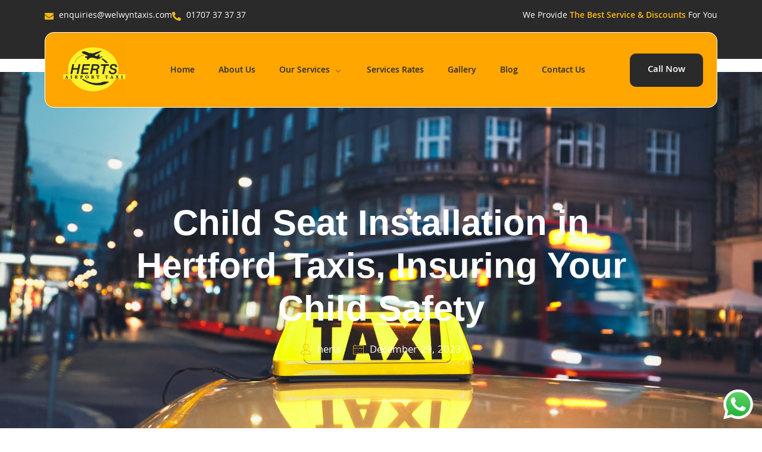

--- FILE ---
content_type: text/html; charset=UTF-8
request_url: https://hertsairporttaxi.co.uk/child-seat-installation-in-hertford-taxis-insuring-your-child-safety/
body_size: 29098
content:
<!doctype html>
<html lang="en-US" prefix="og: https://ogp.me/ns#">
<head>
	<meta charset="UTF-8">
	<meta name="viewport" content="width=device-width, initial-scale=1">
	<link rel="profile" href="https://gmpg.org/xfn/11">
		<style>img:is([sizes="auto" i], [sizes^="auto," i]) { contain-intrinsic-size: 3000px 1500px }</style>
	
<!-- Search Engine Optimization by Rank Math PRO - https://rankmath.com/ -->
<title>Child Seat Installation in Hertford Taxis</title>
<meta name="description" content="Enjoy safe travel with Herts Airport Taxi offering child seat installation in Hertford taxis. Reliable, comfortable, and family-friendly airport transfers."/>
<meta name="robots" content="index, follow, max-snippet:-1, max-video-preview:-1, max-image-preview:large"/>
<link rel="canonical" href="https://hertsairporttaxi.co.uk/child-seat-installation-in-hertford-taxis-insuring-your-child-safety/" />
<meta property="og:locale" content="en_US" />
<meta property="og:type" content="article" />
<meta property="og:title" content="Child Seat Installation in Hertford Taxis" />
<meta property="og:description" content="Enjoy safe travel with Herts Airport Taxi offering child seat installation in Hertford taxis. Reliable, comfortable, and family-friendly airport transfers." />
<meta property="og:url" content="https://hertsairporttaxi.co.uk/child-seat-installation-in-hertford-taxis-insuring-your-child-safety/" />
<meta property="og:site_name" content="Airport Taxi Service in Welwyn | Herts Airport Taxi" />
<meta property="article:tag" content="Child Seat Installation" />
<meta property="article:tag" content="Child Seat Installation in Hertford Taxis" />
<meta property="article:section" content="Hertford Taxis" />
<meta property="og:updated_time" content="2025-10-23T08:06:49+00:00" />
<meta property="og:image" content="https://hertsairporttaxi.co.uk/wp-content/uploads/2023/12/n.jpg" />
<meta property="og:image:secure_url" content="https://hertsairporttaxi.co.uk/wp-content/uploads/2023/12/n.jpg" />
<meta property="og:image:width" content="648" />
<meta property="og:image:height" content="648" />
<meta property="og:image:alt" content="Child seat - Herts Airport Taxi" />
<meta property="og:image:type" content="image/jpeg" />
<meta property="article:published_time" content="2023-12-29T06:38:38+00:00" />
<meta property="article:modified_time" content="2025-10-23T08:06:49+00:00" />
<meta name="twitter:card" content="summary_large_image" />
<meta name="twitter:title" content="Child Seat Installation in Hertford Taxis" />
<meta name="twitter:description" content="Enjoy safe travel with Herts Airport Taxi offering child seat installation in Hertford taxis. Reliable, comfortable, and family-friendly airport transfers." />
<meta name="twitter:image" content="https://hertsairporttaxi.co.uk/wp-content/uploads/2023/12/n.jpg" />
<meta name="twitter:label1" content="Written by" />
<meta name="twitter:data1" content="herts" />
<meta name="twitter:label2" content="Time to read" />
<meta name="twitter:data2" content="4 minutes" />
<script type="application/ld+json" class="rank-math-schema-pro">{"@context":"https://schema.org","@graph":[{"@type":["Organization","Person"],"@id":"https://hertsairporttaxi.co.uk/#person","name":"Airport Taxi Service in Welwyn | Herts Airport Taxi","url":"https://hertsairporttaxi.co.uk","logo":{"@type":"ImageObject","@id":"https://hertsairporttaxi.co.uk/#logo","url":"https://hertsairporttaxi.co.uk/wp-content/uploads/2023/12/167630357373herts-airport-transfers-logo-150x150.png","contentUrl":"https://hertsairporttaxi.co.uk/wp-content/uploads/2023/12/167630357373herts-airport-transfers-logo-150x150.png","caption":"Airport Taxi Service in Welwyn | Herts Airport Taxi","inLanguage":"en-US"},"image":{"@id":"https://hertsairporttaxi.co.uk/#logo"}},{"@type":"WebSite","@id":"https://hertsairporttaxi.co.uk/#website","url":"https://hertsairporttaxi.co.uk","name":"Airport Taxi Service in Welwyn | Herts Airport Taxi","publisher":{"@id":"https://hertsairporttaxi.co.uk/#person"},"inLanguage":"en-US"},{"@type":"ImageObject","@id":"https://hertsairporttaxi.co.uk/wp-content/uploads/2023/12/n.jpg","url":"https://hertsairporttaxi.co.uk/wp-content/uploads/2023/12/n.jpg","width":"648","height":"648","caption":"Child seat - Herts Airport Taxi","inLanguage":"en-US"},{"@type":"WebPage","@id":"https://hertsairporttaxi.co.uk/child-seat-installation-in-hertford-taxis-insuring-your-child-safety/#webpage","url":"https://hertsairporttaxi.co.uk/child-seat-installation-in-hertford-taxis-insuring-your-child-safety/","name":"Child Seat Installation in Hertford Taxis","datePublished":"2023-12-29T06:38:38+00:00","dateModified":"2025-10-23T08:06:49+00:00","isPartOf":{"@id":"https://hertsairporttaxi.co.uk/#website"},"primaryImageOfPage":{"@id":"https://hertsairporttaxi.co.uk/wp-content/uploads/2023/12/n.jpg"},"inLanguage":"en-US"},{"@type":"Person","@id":"https://hertsairporttaxi.co.uk/author/herts/","name":"herts","url":"https://hertsairporttaxi.co.uk/author/herts/","image":{"@type":"ImageObject","@id":"https://secure.gravatar.com/avatar/6733a01e4bf8e9e15bcb5cb8a2aa7f097b6e5ca4ef21a656a205b5f4a18bf3aa?s=96&amp;d=mm&amp;r=g","url":"https://secure.gravatar.com/avatar/6733a01e4bf8e9e15bcb5cb8a2aa7f097b6e5ca4ef21a656a205b5f4a18bf3aa?s=96&amp;d=mm&amp;r=g","caption":"herts","inLanguage":"en-US"},"sameAs":["http://hertsairporttaxi.co.uk"]},{"@type":"BlogPosting","headline":"Child Seat Installation in Hertford Taxis","keywords":"Child Seat Installation in Hertford Taxis","datePublished":"2023-12-29T06:38:38+00:00","dateModified":"2025-10-23T08:06:49+00:00","articleSection":"Hertford Taxis","author":{"@id":"https://hertsairporttaxi.co.uk/author/herts/","name":"herts"},"publisher":{"@id":"https://hertsairporttaxi.co.uk/#person"},"description":"Enjoy safe travel with Herts Airport Taxi offering child seat installation in Hertford taxis. Reliable, comfortable, and family-friendly airport transfers.","name":"Child Seat Installation in Hertford Taxis","@id":"https://hertsairporttaxi.co.uk/child-seat-installation-in-hertford-taxis-insuring-your-child-safety/#richSnippet","isPartOf":{"@id":"https://hertsairporttaxi.co.uk/child-seat-installation-in-hertford-taxis-insuring-your-child-safety/#webpage"},"image":{"@id":"https://hertsairporttaxi.co.uk/wp-content/uploads/2023/12/n.jpg"},"inLanguage":"en-US","mainEntityOfPage":{"@id":"https://hertsairporttaxi.co.uk/child-seat-installation-in-hertford-taxis-insuring-your-child-safety/#webpage"}}]}</script>
<!-- /Rank Math WordPress SEO plugin -->

<link rel='dns-prefetch' href='//www.googletagmanager.com' />
<link rel="alternate" type="application/rss+xml" title="Airport Taxi Service in Welwyn | Herts Airport Taxi &raquo; Feed" href="https://hertsairporttaxi.co.uk/feed/" />
<link rel="alternate" type="application/rss+xml" title="Airport Taxi Service in Welwyn | Herts Airport Taxi &raquo; Comments Feed" href="https://hertsairporttaxi.co.uk/comments/feed/" />
<link rel="alternate" type="application/rss+xml" title="Airport Taxi Service in Welwyn | Herts Airport Taxi &raquo; Child Seat Installation in Hertford Taxis, Insuring Your Child Safety Comments Feed" href="https://hertsairporttaxi.co.uk/child-seat-installation-in-hertford-taxis-insuring-your-child-safety/feed/" />
<script>
window._wpemojiSettings = {"baseUrl":"https:\/\/s.w.org\/images\/core\/emoji\/16.0.1\/72x72\/","ext":".png","svgUrl":"https:\/\/s.w.org\/images\/core\/emoji\/16.0.1\/svg\/","svgExt":".svg","source":{"concatemoji":"https:\/\/hertsairporttaxi.co.uk\/wp-includes\/js\/wp-emoji-release.min.js?ver=6.8.3"}};
/*! This file is auto-generated */
!function(s,n){var o,i,e;function c(e){try{var t={supportTests:e,timestamp:(new Date).valueOf()};sessionStorage.setItem(o,JSON.stringify(t))}catch(e){}}function p(e,t,n){e.clearRect(0,0,e.canvas.width,e.canvas.height),e.fillText(t,0,0);var t=new Uint32Array(e.getImageData(0,0,e.canvas.width,e.canvas.height).data),a=(e.clearRect(0,0,e.canvas.width,e.canvas.height),e.fillText(n,0,0),new Uint32Array(e.getImageData(0,0,e.canvas.width,e.canvas.height).data));return t.every(function(e,t){return e===a[t]})}function u(e,t){e.clearRect(0,0,e.canvas.width,e.canvas.height),e.fillText(t,0,0);for(var n=e.getImageData(16,16,1,1),a=0;a<n.data.length;a++)if(0!==n.data[a])return!1;return!0}function f(e,t,n,a){switch(t){case"flag":return n(e,"\ud83c\udff3\ufe0f\u200d\u26a7\ufe0f","\ud83c\udff3\ufe0f\u200b\u26a7\ufe0f")?!1:!n(e,"\ud83c\udde8\ud83c\uddf6","\ud83c\udde8\u200b\ud83c\uddf6")&&!n(e,"\ud83c\udff4\udb40\udc67\udb40\udc62\udb40\udc65\udb40\udc6e\udb40\udc67\udb40\udc7f","\ud83c\udff4\u200b\udb40\udc67\u200b\udb40\udc62\u200b\udb40\udc65\u200b\udb40\udc6e\u200b\udb40\udc67\u200b\udb40\udc7f");case"emoji":return!a(e,"\ud83e\udedf")}return!1}function g(e,t,n,a){var r="undefined"!=typeof WorkerGlobalScope&&self instanceof WorkerGlobalScope?new OffscreenCanvas(300,150):s.createElement("canvas"),o=r.getContext("2d",{willReadFrequently:!0}),i=(o.textBaseline="top",o.font="600 32px Arial",{});return e.forEach(function(e){i[e]=t(o,e,n,a)}),i}function t(e){var t=s.createElement("script");t.src=e,t.defer=!0,s.head.appendChild(t)}"undefined"!=typeof Promise&&(o="wpEmojiSettingsSupports",i=["flag","emoji"],n.supports={everything:!0,everythingExceptFlag:!0},e=new Promise(function(e){s.addEventListener("DOMContentLoaded",e,{once:!0})}),new Promise(function(t){var n=function(){try{var e=JSON.parse(sessionStorage.getItem(o));if("object"==typeof e&&"number"==typeof e.timestamp&&(new Date).valueOf()<e.timestamp+604800&&"object"==typeof e.supportTests)return e.supportTests}catch(e){}return null}();if(!n){if("undefined"!=typeof Worker&&"undefined"!=typeof OffscreenCanvas&&"undefined"!=typeof URL&&URL.createObjectURL&&"undefined"!=typeof Blob)try{var e="postMessage("+g.toString()+"("+[JSON.stringify(i),f.toString(),p.toString(),u.toString()].join(",")+"));",a=new Blob([e],{type:"text/javascript"}),r=new Worker(URL.createObjectURL(a),{name:"wpTestEmojiSupports"});return void(r.onmessage=function(e){c(n=e.data),r.terminate(),t(n)})}catch(e){}c(n=g(i,f,p,u))}t(n)}).then(function(e){for(var t in e)n.supports[t]=e[t],n.supports.everything=n.supports.everything&&n.supports[t],"flag"!==t&&(n.supports.everythingExceptFlag=n.supports.everythingExceptFlag&&n.supports[t]);n.supports.everythingExceptFlag=n.supports.everythingExceptFlag&&!n.supports.flag,n.DOMReady=!1,n.readyCallback=function(){n.DOMReady=!0}}).then(function(){return e}).then(function(){var e;n.supports.everything||(n.readyCallback(),(e=n.source||{}).concatemoji?t(e.concatemoji):e.wpemoji&&e.twemoji&&(t(e.twemoji),t(e.wpemoji)))}))}((window,document),window._wpemojiSettings);
</script>

<link rel='stylesheet' id='ht_ctc_main_css-css' href='https://hertsairporttaxi.co.uk/wp-content/plugins/click-to-chat-for-whatsapp/new/inc/assets/css/main.css?ver=4.29' media='all' />
<link rel='stylesheet' id='jkit-elements-main-css' href='https://hertsairporttaxi.co.uk/wp-content/plugins/jeg-elementor-kit/assets/css/elements/main.css?ver=3.0.1' media='all' />
<style id='wp-emoji-styles-inline-css'>

	img.wp-smiley, img.emoji {
		display: inline !important;
		border: none !important;
		box-shadow: none !important;
		height: 1em !important;
		width: 1em !important;
		margin: 0 0.07em !important;
		vertical-align: -0.1em !important;
		background: none !important;
		padding: 0 !important;
	}
</style>
<style id='global-styles-inline-css'>
:root{--wp--preset--aspect-ratio--square: 1;--wp--preset--aspect-ratio--4-3: 4/3;--wp--preset--aspect-ratio--3-4: 3/4;--wp--preset--aspect-ratio--3-2: 3/2;--wp--preset--aspect-ratio--2-3: 2/3;--wp--preset--aspect-ratio--16-9: 16/9;--wp--preset--aspect-ratio--9-16: 9/16;--wp--preset--color--black: #000000;--wp--preset--color--cyan-bluish-gray: #abb8c3;--wp--preset--color--white: #ffffff;--wp--preset--color--pale-pink: #f78da7;--wp--preset--color--vivid-red: #cf2e2e;--wp--preset--color--luminous-vivid-orange: #ff6900;--wp--preset--color--luminous-vivid-amber: #fcb900;--wp--preset--color--light-green-cyan: #7bdcb5;--wp--preset--color--vivid-green-cyan: #00d084;--wp--preset--color--pale-cyan-blue: #8ed1fc;--wp--preset--color--vivid-cyan-blue: #0693e3;--wp--preset--color--vivid-purple: #9b51e0;--wp--preset--gradient--vivid-cyan-blue-to-vivid-purple: linear-gradient(135deg,rgba(6,147,227,1) 0%,rgb(155,81,224) 100%);--wp--preset--gradient--light-green-cyan-to-vivid-green-cyan: linear-gradient(135deg,rgb(122,220,180) 0%,rgb(0,208,130) 100%);--wp--preset--gradient--luminous-vivid-amber-to-luminous-vivid-orange: linear-gradient(135deg,rgba(252,185,0,1) 0%,rgba(255,105,0,1) 100%);--wp--preset--gradient--luminous-vivid-orange-to-vivid-red: linear-gradient(135deg,rgba(255,105,0,1) 0%,rgb(207,46,46) 100%);--wp--preset--gradient--very-light-gray-to-cyan-bluish-gray: linear-gradient(135deg,rgb(238,238,238) 0%,rgb(169,184,195) 100%);--wp--preset--gradient--cool-to-warm-spectrum: linear-gradient(135deg,rgb(74,234,220) 0%,rgb(151,120,209) 20%,rgb(207,42,186) 40%,rgb(238,44,130) 60%,rgb(251,105,98) 80%,rgb(254,248,76) 100%);--wp--preset--gradient--blush-light-purple: linear-gradient(135deg,rgb(255,206,236) 0%,rgb(152,150,240) 100%);--wp--preset--gradient--blush-bordeaux: linear-gradient(135deg,rgb(254,205,165) 0%,rgb(254,45,45) 50%,rgb(107,0,62) 100%);--wp--preset--gradient--luminous-dusk: linear-gradient(135deg,rgb(255,203,112) 0%,rgb(199,81,192) 50%,rgb(65,88,208) 100%);--wp--preset--gradient--pale-ocean: linear-gradient(135deg,rgb(255,245,203) 0%,rgb(182,227,212) 50%,rgb(51,167,181) 100%);--wp--preset--gradient--electric-grass: linear-gradient(135deg,rgb(202,248,128) 0%,rgb(113,206,126) 100%);--wp--preset--gradient--midnight: linear-gradient(135deg,rgb(2,3,129) 0%,rgb(40,116,252) 100%);--wp--preset--font-size--small: 13px;--wp--preset--font-size--medium: 20px;--wp--preset--font-size--large: 36px;--wp--preset--font-size--x-large: 42px;--wp--preset--spacing--20: 0.44rem;--wp--preset--spacing--30: 0.67rem;--wp--preset--spacing--40: 1rem;--wp--preset--spacing--50: 1.5rem;--wp--preset--spacing--60: 2.25rem;--wp--preset--spacing--70: 3.38rem;--wp--preset--spacing--80: 5.06rem;--wp--preset--shadow--natural: 6px 6px 9px rgba(0, 0, 0, 0.2);--wp--preset--shadow--deep: 12px 12px 50px rgba(0, 0, 0, 0.4);--wp--preset--shadow--sharp: 6px 6px 0px rgba(0, 0, 0, 0.2);--wp--preset--shadow--outlined: 6px 6px 0px -3px rgba(255, 255, 255, 1), 6px 6px rgba(0, 0, 0, 1);--wp--preset--shadow--crisp: 6px 6px 0px rgba(0, 0, 0, 1);}:root { --wp--style--global--content-size: 800px;--wp--style--global--wide-size: 1200px; }:where(body) { margin: 0; }.wp-site-blocks > .alignleft { float: left; margin-right: 2em; }.wp-site-blocks > .alignright { float: right; margin-left: 2em; }.wp-site-blocks > .aligncenter { justify-content: center; margin-left: auto; margin-right: auto; }:where(.wp-site-blocks) > * { margin-block-start: 24px; margin-block-end: 0; }:where(.wp-site-blocks) > :first-child { margin-block-start: 0; }:where(.wp-site-blocks) > :last-child { margin-block-end: 0; }:root { --wp--style--block-gap: 24px; }:root :where(.is-layout-flow) > :first-child{margin-block-start: 0;}:root :where(.is-layout-flow) > :last-child{margin-block-end: 0;}:root :where(.is-layout-flow) > *{margin-block-start: 24px;margin-block-end: 0;}:root :where(.is-layout-constrained) > :first-child{margin-block-start: 0;}:root :where(.is-layout-constrained) > :last-child{margin-block-end: 0;}:root :where(.is-layout-constrained) > *{margin-block-start: 24px;margin-block-end: 0;}:root :where(.is-layout-flex){gap: 24px;}:root :where(.is-layout-grid){gap: 24px;}.is-layout-flow > .alignleft{float: left;margin-inline-start: 0;margin-inline-end: 2em;}.is-layout-flow > .alignright{float: right;margin-inline-start: 2em;margin-inline-end: 0;}.is-layout-flow > .aligncenter{margin-left: auto !important;margin-right: auto !important;}.is-layout-constrained > .alignleft{float: left;margin-inline-start: 0;margin-inline-end: 2em;}.is-layout-constrained > .alignright{float: right;margin-inline-start: 2em;margin-inline-end: 0;}.is-layout-constrained > .aligncenter{margin-left: auto !important;margin-right: auto !important;}.is-layout-constrained > :where(:not(.alignleft):not(.alignright):not(.alignfull)){max-width: var(--wp--style--global--content-size);margin-left: auto !important;margin-right: auto !important;}.is-layout-constrained > .alignwide{max-width: var(--wp--style--global--wide-size);}body .is-layout-flex{display: flex;}.is-layout-flex{flex-wrap: wrap;align-items: center;}.is-layout-flex > :is(*, div){margin: 0;}body .is-layout-grid{display: grid;}.is-layout-grid > :is(*, div){margin: 0;}body{padding-top: 0px;padding-right: 0px;padding-bottom: 0px;padding-left: 0px;}a:where(:not(.wp-element-button)){text-decoration: underline;}:root :where(.wp-element-button, .wp-block-button__link){background-color: #32373c;border-width: 0;color: #fff;font-family: inherit;font-size: inherit;line-height: inherit;padding: calc(0.667em + 2px) calc(1.333em + 2px);text-decoration: none;}.has-black-color{color: var(--wp--preset--color--black) !important;}.has-cyan-bluish-gray-color{color: var(--wp--preset--color--cyan-bluish-gray) !important;}.has-white-color{color: var(--wp--preset--color--white) !important;}.has-pale-pink-color{color: var(--wp--preset--color--pale-pink) !important;}.has-vivid-red-color{color: var(--wp--preset--color--vivid-red) !important;}.has-luminous-vivid-orange-color{color: var(--wp--preset--color--luminous-vivid-orange) !important;}.has-luminous-vivid-amber-color{color: var(--wp--preset--color--luminous-vivid-amber) !important;}.has-light-green-cyan-color{color: var(--wp--preset--color--light-green-cyan) !important;}.has-vivid-green-cyan-color{color: var(--wp--preset--color--vivid-green-cyan) !important;}.has-pale-cyan-blue-color{color: var(--wp--preset--color--pale-cyan-blue) !important;}.has-vivid-cyan-blue-color{color: var(--wp--preset--color--vivid-cyan-blue) !important;}.has-vivid-purple-color{color: var(--wp--preset--color--vivid-purple) !important;}.has-black-background-color{background-color: var(--wp--preset--color--black) !important;}.has-cyan-bluish-gray-background-color{background-color: var(--wp--preset--color--cyan-bluish-gray) !important;}.has-white-background-color{background-color: var(--wp--preset--color--white) !important;}.has-pale-pink-background-color{background-color: var(--wp--preset--color--pale-pink) !important;}.has-vivid-red-background-color{background-color: var(--wp--preset--color--vivid-red) !important;}.has-luminous-vivid-orange-background-color{background-color: var(--wp--preset--color--luminous-vivid-orange) !important;}.has-luminous-vivid-amber-background-color{background-color: var(--wp--preset--color--luminous-vivid-amber) !important;}.has-light-green-cyan-background-color{background-color: var(--wp--preset--color--light-green-cyan) !important;}.has-vivid-green-cyan-background-color{background-color: var(--wp--preset--color--vivid-green-cyan) !important;}.has-pale-cyan-blue-background-color{background-color: var(--wp--preset--color--pale-cyan-blue) !important;}.has-vivid-cyan-blue-background-color{background-color: var(--wp--preset--color--vivid-cyan-blue) !important;}.has-vivid-purple-background-color{background-color: var(--wp--preset--color--vivid-purple) !important;}.has-black-border-color{border-color: var(--wp--preset--color--black) !important;}.has-cyan-bluish-gray-border-color{border-color: var(--wp--preset--color--cyan-bluish-gray) !important;}.has-white-border-color{border-color: var(--wp--preset--color--white) !important;}.has-pale-pink-border-color{border-color: var(--wp--preset--color--pale-pink) !important;}.has-vivid-red-border-color{border-color: var(--wp--preset--color--vivid-red) !important;}.has-luminous-vivid-orange-border-color{border-color: var(--wp--preset--color--luminous-vivid-orange) !important;}.has-luminous-vivid-amber-border-color{border-color: var(--wp--preset--color--luminous-vivid-amber) !important;}.has-light-green-cyan-border-color{border-color: var(--wp--preset--color--light-green-cyan) !important;}.has-vivid-green-cyan-border-color{border-color: var(--wp--preset--color--vivid-green-cyan) !important;}.has-pale-cyan-blue-border-color{border-color: var(--wp--preset--color--pale-cyan-blue) !important;}.has-vivid-cyan-blue-border-color{border-color: var(--wp--preset--color--vivid-cyan-blue) !important;}.has-vivid-purple-border-color{border-color: var(--wp--preset--color--vivid-purple) !important;}.has-vivid-cyan-blue-to-vivid-purple-gradient-background{background: var(--wp--preset--gradient--vivid-cyan-blue-to-vivid-purple) !important;}.has-light-green-cyan-to-vivid-green-cyan-gradient-background{background: var(--wp--preset--gradient--light-green-cyan-to-vivid-green-cyan) !important;}.has-luminous-vivid-amber-to-luminous-vivid-orange-gradient-background{background: var(--wp--preset--gradient--luminous-vivid-amber-to-luminous-vivid-orange) !important;}.has-luminous-vivid-orange-to-vivid-red-gradient-background{background: var(--wp--preset--gradient--luminous-vivid-orange-to-vivid-red) !important;}.has-very-light-gray-to-cyan-bluish-gray-gradient-background{background: var(--wp--preset--gradient--very-light-gray-to-cyan-bluish-gray) !important;}.has-cool-to-warm-spectrum-gradient-background{background: var(--wp--preset--gradient--cool-to-warm-spectrum) !important;}.has-blush-light-purple-gradient-background{background: var(--wp--preset--gradient--blush-light-purple) !important;}.has-blush-bordeaux-gradient-background{background: var(--wp--preset--gradient--blush-bordeaux) !important;}.has-luminous-dusk-gradient-background{background: var(--wp--preset--gradient--luminous-dusk) !important;}.has-pale-ocean-gradient-background{background: var(--wp--preset--gradient--pale-ocean) !important;}.has-electric-grass-gradient-background{background: var(--wp--preset--gradient--electric-grass) !important;}.has-midnight-gradient-background{background: var(--wp--preset--gradient--midnight) !important;}.has-small-font-size{font-size: var(--wp--preset--font-size--small) !important;}.has-medium-font-size{font-size: var(--wp--preset--font-size--medium) !important;}.has-large-font-size{font-size: var(--wp--preset--font-size--large) !important;}.has-x-large-font-size{font-size: var(--wp--preset--font-size--x-large) !important;}
:root :where(.wp-block-pullquote){font-size: 1.5em;line-height: 1.6;}
</style>
<link rel='stylesheet' id='elementor-icons-css' href='https://hertsairporttaxi.co.uk/wp-content/plugins/elementor/assets/lib/eicons/css/elementor-icons.min.css?ver=5.44.0' media='all' />
<link rel='stylesheet' id='elementor-frontend-css' href='https://hertsairporttaxi.co.uk/wp-content/plugins/elementor/assets/css/frontend.min.css?ver=3.32.3' media='all' />
<link rel='stylesheet' id='elementor-post-203-css' href='https://hertsairporttaxi.co.uk/wp-content/uploads/elementor/css/post-203.css?ver=1761213196' media='all' />
<link rel='stylesheet' id='sweetalert2-css' href='https://hertsairporttaxi.co.uk/wp-content/plugins/jeg-elementor-kit/assets/js/sweetalert2/sweetalert2.min.css?ver=11.6.16' media='all' />
<link rel='stylesheet' id='widget-heading-css' href='https://hertsairporttaxi.co.uk/wp-content/plugins/elementor/assets/css/widget-heading.min.css?ver=3.32.3' media='all' />
<link rel='stylesheet' id='widget-image-css' href='https://hertsairporttaxi.co.uk/wp-content/plugins/elementor/assets/css/widget-image.min.css?ver=3.32.3' media='all' />
<link rel='stylesheet' id='widget-divider-css' href='https://hertsairporttaxi.co.uk/wp-content/plugins/elementor/assets/css/widget-divider.min.css?ver=3.32.3' media='all' />
<link rel='stylesheet' id='elementor-post-616-css' href='https://hertsairporttaxi.co.uk/wp-content/uploads/elementor/css/post-616.css?ver=1761213890' media='all' />
<link rel='stylesheet' id='cute-alert-css' href='https://hertsairporttaxi.co.uk/wp-content/plugins/metform/public/assets/lib/cute-alert/style.css?ver=4.0.6' media='all' />
<link rel='stylesheet' id='text-editor-style-css' href='https://hertsairporttaxi.co.uk/wp-content/plugins/metform/public/assets/css/text-editor.css?ver=4.0.6' media='all' />
<link rel='stylesheet' id='hello-elementor-css' href='https://hertsairporttaxi.co.uk/wp-content/themes/hello-elementor/assets/css/reset.css?ver=3.4.4' media='all' />
<link rel='stylesheet' id='hello-elementor-theme-style-css' href='https://hertsairporttaxi.co.uk/wp-content/themes/hello-elementor/assets/css/theme.css?ver=3.4.4' media='all' />
<link rel='stylesheet' id='hello-elementor-header-footer-css' href='https://hertsairporttaxi.co.uk/wp-content/themes/hello-elementor/assets/css/header-footer.css?ver=3.4.4' media='all' />
<link rel='stylesheet' id='widget-icon-list-css' href='https://hertsairporttaxi.co.uk/wp-content/plugins/elementor/assets/css/widget-icon-list.min.css?ver=3.32.3' media='all' />
<link rel='stylesheet' id='widget-icon-box-css' href='https://hertsairporttaxi.co.uk/wp-content/plugins/elementor/assets/css/widget-icon-box.min.css?ver=3.32.3' media='all' />
<link rel='stylesheet' id='elementor-post-135-css' href='https://hertsairporttaxi.co.uk/wp-content/uploads/elementor/css/post-135.css?ver=1761213196' media='all' />
<link rel='stylesheet' id='elementor-post-136-css' href='https://hertsairporttaxi.co.uk/wp-content/uploads/elementor/css/post-136.css?ver=1761213196' media='all' />
<link rel='stylesheet' id='elementor-gf-local-khula-css' href='https://hertsairporttaxi.co.uk/wp-content/uploads/elementor/google-fonts/css/khula.css?ver=1742271688' media='all' />
<link rel='stylesheet' id='elementor-icons-jkiticon-css' href='https://hertsairporttaxi.co.uk/wp-content/plugins/jeg-elementor-kit/assets/fonts/jkiticon/jkiticon.css?ver=3.0.1' media='all' />
<link rel='stylesheet' id='elementor-icons-shared-0-css' href='https://hertsairporttaxi.co.uk/wp-content/plugins/elementor/assets/lib/font-awesome/css/fontawesome.min.css?ver=5.15.3' media='all' />
<link rel='stylesheet' id='elementor-icons-fa-brands-css' href='https://hertsairporttaxi.co.uk/wp-content/plugins/elementor/assets/lib/font-awesome/css/brands.min.css?ver=5.15.3' media='all' />
<link rel='stylesheet' id='elementor-icons-fa-solid-css' href='https://hertsairporttaxi.co.uk/wp-content/plugins/elementor/assets/lib/font-awesome/css/solid.min.css?ver=5.15.3' media='all' />
<script src="https://hertsairporttaxi.co.uk/wp-includes/js/jquery/jquery.min.js?ver=3.7.1" id="jquery-core-js"></script>
<script src="https://hertsairporttaxi.co.uk/wp-includes/js/jquery/jquery-migrate.min.js?ver=3.4.1" id="jquery-migrate-js"></script>

<!-- Google tag (gtag.js) snippet added by Site Kit -->
<!-- Google Analytics snippet added by Site Kit -->
<script src="https://www.googletagmanager.com/gtag/js?id=GT-M69GXDX" id="google_gtagjs-js" async></script>
<script id="google_gtagjs-js-after">
window.dataLayer = window.dataLayer || [];function gtag(){dataLayer.push(arguments);}
gtag("set","linker",{"domains":["hertsairporttaxi.co.uk"]});
gtag("js", new Date());
gtag("set", "developer_id.dZTNiMT", true);
gtag("config", "GT-M69GXDX");
</script>
<link rel="https://api.w.org/" href="https://hertsairporttaxi.co.uk/wp-json/" /><link rel="alternate" title="JSON" type="application/json" href="https://hertsairporttaxi.co.uk/wp-json/wp/v2/posts/616" /><link rel="EditURI" type="application/rsd+xml" title="RSD" href="https://hertsairporttaxi.co.uk/xmlrpc.php?rsd" />
<meta name="generator" content="WordPress 6.8.3" />
<link rel='shortlink' href='https://hertsairporttaxi.co.uk/?p=616' />
<link rel="alternate" title="oEmbed (JSON)" type="application/json+oembed" href="https://hertsairporttaxi.co.uk/wp-json/oembed/1.0/embed?url=https%3A%2F%2Fhertsairporttaxi.co.uk%2Fchild-seat-installation-in-hertford-taxis-insuring-your-child-safety%2F" />
<link rel="alternate" title="oEmbed (XML)" type="text/xml+oembed" href="https://hertsairporttaxi.co.uk/wp-json/oembed/1.0/embed?url=https%3A%2F%2Fhertsairporttaxi.co.uk%2Fchild-seat-installation-in-hertford-taxis-insuring-your-child-safety%2F&#038;format=xml" />
<meta name="cdp-version" content="1.5.0" /><meta name="generator" content="Site Kit by Google 1.164.0" /><meta name="google-site-verification" content="QMUl6x0CegxbGuXC6ELjv_qSYLm_OoVW4Kk15mrr7Rk" />
<!-- Google tag (gtag.js) -->
<script async src="https://www.googletagmanager.com/gtag/js?id=G-47ZF3G2NEF"></script>
<script>
  window.dataLayer = window.dataLayer || [];
  function gtag(){dataLayer.push(arguments);}
  gtag('js', new Date());

  gtag('config', 'G-47ZF3G2NEF');
</script>
<script type="application/ld+json">
{
  "@context": "https://schema.org",
  "@type": "TravelAgency",
  "name": "Herts Airport Taxi",
  "image": "https://hertsairporttaxi.co.uk/wp-content/uploads/2023/12/167630357373herts-airport-transfers-logo.png",
  "@id": "",
  "url": "https://hertsairporttaxi.co.uk/",
  "telephone": "7587373737",
  "priceRange": "$",
  "address": {
    "@type": "PostalAddress",
    "streetAddress": "2 Falcon Gate, Shire Park,",
    "addressLocality": "Welwyn Garden City",
    "postalCode": "AL71TW",
    "addressCountry": "GB"
  },
  "geo": {
    "@type": "GeoCoordinates",
    "latitude": 51.8081184,
    "longitude": -0.2008949
  } ,
  "sameAs": [
    "https://www.facebook.com/hertsairporttaxi/",
    "https://www.instagram.com/hertsairporttaxi/"
  ] 
}
</script><meta name="google-site-verification" content="BxN3CVJDYRzlb5oNm2uaEdvPK782N93qRgDw_U4kokA"><meta name="generator" content="Elementor 3.32.3; settings: css_print_method-external, google_font-enabled, font_display-swap">
			<style>
				.e-con.e-parent:nth-of-type(n+4):not(.e-lazyloaded):not(.e-no-lazyload),
				.e-con.e-parent:nth-of-type(n+4):not(.e-lazyloaded):not(.e-no-lazyload) * {
					background-image: none !important;
				}
				@media screen and (max-height: 1024px) {
					.e-con.e-parent:nth-of-type(n+3):not(.e-lazyloaded):not(.e-no-lazyload),
					.e-con.e-parent:nth-of-type(n+3):not(.e-lazyloaded):not(.e-no-lazyload) * {
						background-image: none !important;
					}
				}
				@media screen and (max-height: 640px) {
					.e-con.e-parent:nth-of-type(n+2):not(.e-lazyloaded):not(.e-no-lazyload),
					.e-con.e-parent:nth-of-type(n+2):not(.e-lazyloaded):not(.e-no-lazyload) * {
						background-image: none !important;
					}
				}
			</style>
			<link rel="icon" href="https://hertsairporttaxi.co.uk/wp-content/uploads/2023/12/167630357373herts-airport-transfers-logo-150x150.png" sizes="32x32" />
<link rel="icon" href="https://hertsairporttaxi.co.uk/wp-content/uploads/2023/12/167630357373herts-airport-transfers-logo-300x300.png" sizes="192x192" />
<link rel="apple-touch-icon" href="https://hertsairporttaxi.co.uk/wp-content/uploads/2023/12/167630357373herts-airport-transfers-logo-300x300.png" />
<meta name="msapplication-TileImage" content="https://hertsairporttaxi.co.uk/wp-content/uploads/2023/12/167630357373herts-airport-transfers-logo-300x300.png" />
	<!-- Meta Pixel Code -->
<script>
!function(f,b,e,v,n,t,s)
{if(f.fbq)return;n=f.fbq=function(){n.callMethod?
n.callMethod.apply(n,arguments):n.queue.push(arguments)};
if(!f._fbq)f._fbq=n;n.push=n;n.loaded=!0;n.version='2.0';
n.queue=[];t=b.createElement(e);t.async=!0;
t.src=v;s=b.getElementsByTagName(e)[0];
s.parentNode.insertBefore(t,s)}(window, document,'script',
'https://connect.facebook.net/en_US/fbevents.js');
fbq('init', '1762309884465067');
fbq('track', 'PageView');
</script>
<noscript><img height="1" width="1" style="display:none"
src="https://www.facebook.com/tr?id=1762309884465067&ev=PageView&noscript=1"
/></noscript>
<!-- End Meta Pixel Code -->
</head>
<body class="wp-singular post-template post-template-elementor_header_footer single single-post postid-616 single-format-standard wp-custom-logo wp-embed-responsive wp-theme-hello-elementor jkit-color-scheme hello-elementor-default elementor-default elementor-template-full-width elementor-kit-203 elementor-page elementor-page-616">


<a class="skip-link screen-reader-text" href="#content">Skip to content</a>

		<header data-elementor-type="header" data-elementor-id="135" class="elementor elementor-135 elementor-location-header" data-elementor-post-type="elementor_library">
					<section class="elementor-section elementor-top-section elementor-element elementor-element-1ff6146b elementor-section-boxed elementor-section-height-default elementor-section-height-default" data-id="1ff6146b" data-element_type="section" data-settings="{&quot;background_background&quot;:&quot;classic&quot;}">
						<div class="elementor-container elementor-column-gap-default">
					<div class="elementor-column elementor-col-50 elementor-top-column elementor-element elementor-element-456b40c8 elementor-hidden-mobile" data-id="456b40c8" data-element_type="column">
			<div class="elementor-widget-wrap elementor-element-populated">
						<div class="elementor-element elementor-element-2328923c elementor-icon-list--layout-inline elementor-align-left elementor-tablet-align-center elementor-list-item-link-full_width elementor-widget elementor-widget-icon-list" data-id="2328923c" data-element_type="widget" data-widget_type="icon-list.default">
				<div class="elementor-widget-container">
							<ul class="elementor-icon-list-items elementor-inline-items">
							<li class="elementor-icon-list-item elementor-inline-item">
											<a href="mailto:enquiries@welwyntaxis.com">

												<span class="elementor-icon-list-icon">
							<i aria-hidden="true" class="fas fa-envelope"></i>						</span>
										<span class="elementor-icon-list-text">enquiries@welwyntaxis.com</span>
											</a>
									</li>
								<li class="elementor-icon-list-item elementor-inline-item">
											<a href="tel:01707%2037%2037%2037">

												<span class="elementor-icon-list-icon">
							<i aria-hidden="true" class="fas fa-phone-alt"></i>						</span>
										<span class="elementor-icon-list-text">01707 37 37 37</span>
											</a>
									</li>
						</ul>
						</div>
				</div>
					</div>
		</div>
				<div class="elementor-column elementor-col-50 elementor-top-column elementor-element elementor-element-57dd4cbf elementor-hidden-tablet" data-id="57dd4cbf" data-element_type="column">
			<div class="elementor-widget-wrap elementor-element-populated">
						<div class="elementor-element elementor-element-4dd8aa17 elementor-widget elementor-widget-jkit_heading" data-id="4dd8aa17" data-element_type="widget" data-widget_type="jkit_heading.default">
				<div class="elementor-widget-container">
					<div  class="jeg-elementor-kit jkit-heading  align-right align-tablet- align-mobile-center jeg_module_616__6975b2400528f" ><div class="heading-section-title  display-inline-block"><h2 class="heading-title">We Provide  <span class="style-color"><span>The Best Service &amp; Discounts </span></span> For You</h2></div></div>				</div>
				</div>
					</div>
		</div>
					</div>
		</section>
				<section class="elementor-section elementor-top-section elementor-element elementor-element-6ae2f9c2 elementor-section-boxed elementor-section-height-default elementor-section-height-default" data-id="6ae2f9c2" data-element_type="section" data-settings="{&quot;background_background&quot;:&quot;classic&quot;}">
						<div class="elementor-container elementor-column-gap-default">
					<div class="elementor-column elementor-col-100 elementor-top-column elementor-element elementor-element-1ea1f73f" data-id="1ea1f73f" data-element_type="column">
			<div class="elementor-widget-wrap elementor-element-populated">
						<section class="elementor-section elementor-inner-section elementor-element elementor-element-2a88bb37 elementor-section-boxed elementor-section-height-default elementor-section-height-default" data-id="2a88bb37" data-element_type="section" data-settings="{&quot;background_background&quot;:&quot;classic&quot;}">
						<div class="elementor-container elementor-column-gap-default">
					<div class="elementor-column elementor-col-25 elementor-inner-column elementor-element elementor-element-4c98af60" data-id="4c98af60" data-element_type="column">
			<div class="elementor-widget-wrap elementor-element-populated">
						<div class="elementor-element elementor-element-65b338c2 elementor-widget__width-initial elementor-widget-tablet__width-initial elementor-widget-mobile__width-initial elementor-widget elementor-widget-image" data-id="65b338c2" data-element_type="widget" data-widget_type="image.default">
				<div class="elementor-widget-container">
															<img fetchpriority="high" width="370" height="370" src="https://hertsairporttaxi.co.uk/wp-content/uploads/2023/12/167630357373herts-airport-transfers-logo.png" class="attachment-full size-full wp-image-126" alt="Herts Airport Taxi" decoding="async" srcset="https://hertsairporttaxi.co.uk/wp-content/uploads/2023/12/167630357373herts-airport-transfers-logo.png 370w, https://hertsairporttaxi.co.uk/wp-content/uploads/2023/12/167630357373herts-airport-transfers-logo-300x300.png 300w, https://hertsairporttaxi.co.uk/wp-content/uploads/2023/12/167630357373herts-airport-transfers-logo-150x150.png 150w" sizes="(max-width: 370px) 100vw, 370px" />															</div>
				</div>
					</div>
		</div>
				<div class="elementor-column elementor-col-50 elementor-inner-column elementor-element elementor-element-158cd4a4" data-id="158cd4a4" data-element_type="column">
			<div class="elementor-widget-wrap elementor-element-populated">
						<div class="elementor-element elementor-element-3f373257 elementor-widget elementor-widget-jkit_nav_menu" data-id="3f373257" data-element_type="widget" data-settings="{&quot;st_submenu_item_text_normal_bg_background_background&quot;:&quot;classic&quot;}" data-widget_type="jkit_nav_menu.default">
				<div class="elementor-widget-container">
					<div  class="jeg-elementor-kit jkit-nav-menu break-point-tablet submenu-click-title jeg_module_616_1_6975b240086e7"  data-item-indicator="&lt;i aria-hidden=&quot;true&quot; class=&quot;jki jki-chevron-down-line&quot;&gt;&lt;/i&gt;"><button aria-label="open-menu" class="jkit-hamburger-menu"><i aria-hidden="true" class="jki jki-bars-solid"></i></button>
        <div class="jkit-menu-wrapper"><div class="jkit-menu-container"><ul id="menu-main-menu" class="jkit-menu jkit-menu-direction-flex jkit-submenu-position-top"><li id="menu-item-94" class="menu-item menu-item-type-custom menu-item-object-custom menu-item-home menu-item-94"><a href="http://hertsairporttaxi.co.uk">Home</a></li>
<li id="menu-item-106" class="menu-item menu-item-type-post_type menu-item-object-page menu-item-106"><a href="https://hertsairporttaxi.co.uk/about-us/">About Us</a></li>
<li id="menu-item-110" class="menu-item menu-item-type-post_type menu-item-object-page menu-item-has-children menu-item-110"><a href="https://hertsairporttaxi.co.uk/taxi-services-in-hertfordshire/">Our Services</a>
<ul class="sub-menu">
	<li id="menu-item-111" class="menu-item menu-item-type-post_type menu-item-object-page menu-item-111"><a href="https://hertsairporttaxi.co.uk/hitchin-taxis-airport/">Hitchin Taxis Airport</a></li>
	<li id="menu-item-112" class="menu-item menu-item-type-post_type menu-item-object-page menu-item-112"><a href="https://hertsairporttaxi.co.uk/stevenage-to-airports-taxi-service/">Stevenage to Airports Taxi Service</a></li>
	<li id="menu-item-113" class="menu-item menu-item-type-post_type menu-item-object-page menu-item-113"><a href="https://hertsairporttaxi.co.uk/london-city-airport-taxi-service/">London City Airport Taxi Service</a></li>
	<li id="menu-item-114" class="menu-item menu-item-type-post_type menu-item-object-page menu-item-114"><a href="https://hertsairporttaxi.co.uk/stansted-airport-taxis/">Stansted Airport Taxis</a></li>
	<li id="menu-item-115" class="menu-item menu-item-type-post_type menu-item-object-page menu-item-115"><a href="https://hertsairporttaxi.co.uk/welwyn-garden-city-airport-taxi/">Welwyn Garden City Airport Taxi</a></li>
	<li id="menu-item-116" class="menu-item menu-item-type-post_type menu-item-object-page menu-item-116"><a href="https://hertsairporttaxi.co.uk/executive-taxis-to-airport/">Executive Taxis to Airport</a></li>
</ul>
</li>
<li id="menu-item-108" class="menu-item menu-item-type-post_type menu-item-object-page menu-item-108"><a href="https://hertsairporttaxi.co.uk/services-rates/">Services Rates</a></li>
<li id="menu-item-109" class="menu-item menu-item-type-post_type menu-item-object-page menu-item-109"><a href="https://hertsairporttaxi.co.uk/gallery/">Gallery</a></li>
<li id="menu-item-124" class="menu-item menu-item-type-post_type menu-item-object-page menu-item-124"><a href="https://hertsairporttaxi.co.uk/blog/">Blog</a></li>
<li id="menu-item-107" class="menu-item menu-item-type-post_type menu-item-object-page menu-item-107"><a href="https://hertsairporttaxi.co.uk/contact-us/">Contact Us</a></li>
</ul></div>
            <div class="jkit-nav-identity-panel">
                <div class="jkit-nav-site-title"><a href="https://hertsairporttaxi.co.uk" class="jkit-nav-logo" aria-label="Home Link"><img width="370" height="370" src="https://hertsairporttaxi.co.uk/wp-content/uploads/2023/12/167630357373herts-airport-transfers-logo.png" class="attachment-full size-full" alt="Herts Airport Taxi" decoding="async" srcset="https://hertsairporttaxi.co.uk/wp-content/uploads/2023/12/167630357373herts-airport-transfers-logo.png 370w, https://hertsairporttaxi.co.uk/wp-content/uploads/2023/12/167630357373herts-airport-transfers-logo-300x300.png 300w, https://hertsairporttaxi.co.uk/wp-content/uploads/2023/12/167630357373herts-airport-transfers-logo-150x150.png 150w" sizes="(max-width: 370px) 100vw, 370px" /></a></div>
                <button aria-label="close-menu" class="jkit-close-menu"><i aria-hidden="true" class="jki jki-times-solid"></i></button>
            </div>
        </div>
        <div class="jkit-overlay"></div></div>				</div>
				</div>
					</div>
		</div>
				<div class="elementor-column elementor-col-25 elementor-inner-column elementor-element elementor-element-1ea5e701 elementor-hidden-tablet elementor-hidden-phone" data-id="1ea5e701" data-element_type="column">
			<div class="elementor-widget-wrap elementor-element-populated">
						<div class="elementor-element elementor-element-3ca244d2 elementor-widget__width-auto elementor-widget elementor-widget-jkit_button" data-id="3ca244d2" data-element_type="widget" data-widget_type="jkit_button.default">
				<div class="elementor-widget-container">
					<div  class="jeg-elementor-kit jkit-button  icon-position-before jeg_module_616_2_6975b2400aff3" ><a href="tel:01707%2037%2037%2037" class="jkit-button-wrapper">Call Now</a></div>				</div>
				</div>
					</div>
		</div>
					</div>
		</section>
					</div>
		</div>
					</div>
		</section>
				</header>
				<div data-elementor-type="wp-post" data-elementor-id="616" class="elementor elementor-616" data-elementor-post-type="post">
						<section class="elementor-section elementor-top-section elementor-element elementor-element-4c452c75 elementor-section-boxed elementor-section-height-default elementor-section-height-default" data-id="4c452c75" data-element_type="section" data-settings="{&quot;background_background&quot;:&quot;classic&quot;}">
							<div class="elementor-background-overlay"></div>
							<div class="elementor-container elementor-column-gap-default">
					<div class="elementor-column elementor-col-100 elementor-top-column elementor-element elementor-element-2f77916b" data-id="2f77916b" data-element_type="column">
			<div class="elementor-widget-wrap elementor-element-populated">
						<div class="elementor-element elementor-element-746a60c6 elementor-widget elementor-widget-jkit_post_title" data-id="746a60c6" data-element_type="widget" data-widget_type="jkit_post_title.default">
				<div class="elementor-widget-container">
					<div  class="jeg-elementor-kit jkit-post-title jeg_module_616_3_6975b24022994" ><h1 class="post-title style-color ">Child Seat Installation in Hertford Taxis, Insuring Your Child Safety</h1></div>				</div>
				</div>
				<div class="elementor-element elementor-element-4f3b2a17 elementor-widget__width-auto elementor-view-default elementor-widget elementor-widget-icon" data-id="4f3b2a17" data-element_type="widget" data-widget_type="icon.default">
				<div class="elementor-widget-container">
							<div class="elementor-icon-wrapper">
			<div class="elementor-icon">
			<i aria-hidden="true" class="jki jki-user-light"></i>			</div>
		</div>
						</div>
				</div>
				<div class="elementor-element elementor-element-38f11737 elementor-widget__width-auto elementor-widget elementor-widget-jkit_post_author" data-id="38f11737" data-element_type="widget" data-widget_type="jkit_post_author.default">
				<div class="elementor-widget-container">
					<div  class="jeg-elementor-kit jkit-post-author jeg_module_616_4_6975b24022e96" ><p class="post-author ">herts</p></div>				</div>
				</div>
				<div class="elementor-element elementor-element-2f3a53ff elementor-widget__width-auto elementor-view-default elementor-widget elementor-widget-icon" data-id="2f3a53ff" data-element_type="widget" data-widget_type="icon.default">
				<div class="elementor-widget-container">
							<div class="elementor-icon-wrapper">
			<div class="elementor-icon">
			<i aria-hidden="true" class="jki jki-calendar-1-light"></i>			</div>
		</div>
						</div>
				</div>
				<div class="elementor-element elementor-element-5ef1f1d4 elementor-widget__width-auto elementor-widget elementor-widget-jkit_post_date" data-id="5ef1f1d4" data-element_type="widget" data-widget_type="jkit_post_date.default">
				<div class="elementor-widget-container">
					<div  class="jeg-elementor-kit jkit-post-date jeg_module_616_5_6975b2402336f" ><p class="post-date ">December 29, 2023</p></div>				</div>
				</div>
					</div>
		</div>
					</div>
		</section>
				<section class="elementor-section elementor-top-section elementor-element elementor-element-1fd32dd7 elementor-reverse-tablet elementor-reverse-mobile elementor-section-boxed elementor-section-height-default elementor-section-height-default" data-id="1fd32dd7" data-element_type="section" data-settings="{&quot;background_background&quot;:&quot;classic&quot;}">
						<div class="elementor-container elementor-column-gap-default">
					<div class="elementor-column elementor-col-50 elementor-top-column elementor-element elementor-element-fae8775" data-id="fae8775" data-element_type="column" data-settings="{&quot;background_background&quot;:&quot;classic&quot;}">
			<div class="elementor-widget-wrap elementor-element-populated">
						<section class="elementor-section elementor-inner-section elementor-element elementor-element-887a1bf elementor-section-boxed elementor-section-height-default elementor-section-height-default" data-id="887a1bf" data-element_type="section">
						<div class="elementor-container elementor-column-gap-default">
					<div class="elementor-column elementor-col-100 elementor-inner-column elementor-element elementor-element-7ea0549" data-id="7ea0549" data-element_type="column" data-settings="{&quot;background_background&quot;:&quot;classic&quot;}">
			<div class="elementor-widget-wrap elementor-element-populated">
						<div class="elementor-element elementor-element-3d1a30d elementor-widget elementor-widget-jkit_search" data-id="3d1a30d" data-element_type="widget" data-widget_type="jkit_search.default">
				<div class="elementor-widget-container">
					<div  class="jeg-elementor-kit jkit-search jeg_module_616_6_6975b24023a1e" ><div class="jkit-search-panel">
					<form role="search" method="get" class="jkit-search-group" action="https://hertsairporttaxi.co.uk/">
						<input type="search" class="jkit-search-field" placeholder="Search..." value="" name="s" />
						<button type="submit" class="jkit-search-button" aria-label="search-button"><i aria-hidden="true" class="jki jki-search2-light"></i></button>
					</form>
				</div></div>				</div>
				</div>
					</div>
		</div>
					</div>
		</section>
				<section class="elementor-section elementor-inner-section elementor-element elementor-element-3434f932 elementor-section-boxed elementor-section-height-default elementor-section-height-default" data-id="3434f932" data-element_type="section">
						<div class="elementor-container elementor-column-gap-no">
					<div class="elementor-column elementor-col-100 elementor-inner-column elementor-element elementor-element-60c352eb" data-id="60c352eb" data-element_type="column" data-settings="{&quot;background_background&quot;:&quot;classic&quot;}">
			<div class="elementor-widget-wrap elementor-element-populated">
						<div class="elementor-element elementor-element-67dcc916 elementor-widget elementor-widget-heading" data-id="67dcc916" data-element_type="widget" data-widget_type="heading.default">
				<div class="elementor-widget-container">
					<h3 class="elementor-heading-title elementor-size-default">Recent Posts</h3>				</div>
				</div>
				<div class="elementor-element elementor-element-3655afba elementor-widget elementor-widget-jkit_post_block" data-id="3655afba" data-element_type="widget" data-widget_type="jkit_post_block.default">
				<div class="elementor-widget-container">
					<div  class="jeg-elementor-kit jkit-postblock postblock-type-1 jkit-pagination-disable post-element jeg_module_616_7_6975b24024378"  data-id="jeg_module_616_7_6975b24024378" data-settings="{&quot;post_type&quot;:&quot;post&quot;,&quot;number_post&quot;:{&quot;unit&quot;:&quot;px&quot;,&quot;size&quot;:3,&quot;sizes&quot;:[]},&quot;post_offset&quot;:1,&quot;unique_content&quot;:&quot;disable&quot;,&quot;include_post&quot;:&quot;&quot;,&quot;exclude_post&quot;:&quot;&quot;,&quot;include_category&quot;:&quot;&quot;,&quot;exclude_category&quot;:&quot;&quot;,&quot;include_author&quot;:&quot;&quot;,&quot;include_tag&quot;:&quot;&quot;,&quot;exclude_tag&quot;:&quot;&quot;,&quot;sort_by&quot;:&quot;latest&quot;,&quot;pagination_mode&quot;:&quot;disable&quot;,&quot;pagination_loadmore_text&quot;:&quot;Load More&quot;,&quot;pagination_loading_text&quot;:&quot;Loading...&quot;,&quot;pagination_number_post&quot;:{&quot;unit&quot;:&quot;px&quot;,&quot;size&quot;:3,&quot;sizes&quot;:[]},&quot;pagination_scroll_limit&quot;:0,&quot;pagination_icon&quot;:{&quot;value&quot;:&quot;&quot;,&quot;library&quot;:&quot;&quot;},&quot;pagination_icon_position&quot;:&quot;before&quot;,&quot;st_category_position&quot;:&quot;center&quot;,&quot;sg_content_postblock_type&quot;:&quot;type-1&quot;,&quot;sg_content_element_order&quot;:&quot;title,meta,excerpt,read&quot;,&quot;sg_content_breakpoint&quot;:&quot;tablet&quot;,&quot;sg_content_title_html_tag&quot;:&quot;h3&quot;,&quot;sg_content_category_enable&quot;:&quot;&quot;,&quot;sg_content_excerpt_enable&quot;:&quot;&quot;,&quot;sg_content_excerpt_length&quot;:{&quot;unit&quot;:&quot;px&quot;,&quot;size&quot;:15,&quot;sizes&quot;:[]},&quot;sg_content_excerpt_more&quot;:&quot;...&quot;,&quot;sg_content_readmore_enable&quot;:&quot;&quot;,&quot;sg_content_readmore_icon&quot;:{&quot;value&quot;:&quot;&quot;,&quot;library&quot;:&quot;&quot;},&quot;sg_content_readmore_icon_position&quot;:&quot;after&quot;,&quot;sg_content_readmore_text&quot;:&quot;Read More&quot;,&quot;sg_content_comment_enable&quot;:&quot;&quot;,&quot;sg_content_comment_icon&quot;:{&quot;value&quot;:&quot;fas fa-comment&quot;,&quot;library&quot;:&quot;fa-solid&quot;},&quot;sg_content_comment_icon_position&quot;:&quot;before&quot;,&quot;sg_content_meta_enable&quot;:&quot;yes&quot;,&quot;sg_content_meta_author_enable&quot;:&quot;&quot;,&quot;sg_content_meta_author_by_text&quot;:&quot;by&quot;,&quot;sg_content_meta_author_icon&quot;:{&quot;value&quot;:&quot;fas fa-user&quot;,&quot;library&quot;:&quot;fa-solid&quot;},&quot;sg_content_meta_author_icon_position&quot;:&quot;before&quot;,&quot;sg_content_meta_date_enable&quot;:&quot;yes&quot;,&quot;sg_content_meta_date_type&quot;:&quot;published&quot;,&quot;sg_content_meta_date_format&quot;:&quot;default&quot;,&quot;sg_content_meta_date_format_custom&quot;:&quot;F j, Y&quot;,&quot;sg_content_meta_date_icon&quot;:{&quot;value&quot;:&quot;jki jki-calendar-page-empty-light&quot;,&quot;library&quot;:&quot;jkiticon&quot;},&quot;sg_content_meta_date_icon_position&quot;:&quot;before&quot;,&quot;sg_content_image_size_imagesize_size&quot;:&quot;full&quot;,&quot;paged&quot;:1,&quot;class&quot;:&quot;jkit_post_block&quot;}"><div class="jkit-block-container"><div class="jkit-posts jkit-ajax-flag">
            <article class="jkit-post post-616 post type-post status-publish format-standard has-post-thumbnail hentry category-hertford-taxis tag-child-seat-installation tag-child-seat-installation-in-hertford-taxis">
                    <div class="jkit-thumb"><a aria-label="Child Seat Installation in Hertford Taxis, Insuring Your Child Safety" href="https://hertsairporttaxi.co.uk/child-seat-installation-in-hertford-taxis-insuring-your-child-safety/"><div class="thumbnail-container ">
            <img loading="lazy" decoding="async" width="648" height="648" src="https://hertsairporttaxi.co.uk/wp-content/uploads/2023/12/n.jpg" class="attachment-full size-full wp-post-image" alt="Child seat - Herts Airport Taxi" loading="lazy" srcset="https://hertsairporttaxi.co.uk/wp-content/uploads/2023/12/n.jpg 648w, https://hertsairporttaxi.co.uk/wp-content/uploads/2023/12/n-300x300.jpg 300w, https://hertsairporttaxi.co.uk/wp-content/uploads/2023/12/n-150x150.jpg 150w" sizes="auto, (max-width: 648px) 100vw, 648px" />
        </div></a></div>
                    <div class="jkit-postblock-content"><h3 class="jkit-post-title">
							<a href="https://hertsairporttaxi.co.uk/child-seat-installation-in-hertford-taxis-insuring-your-child-safety/">Child Seat Installation in Hertford Taxis, Insuring Your Child Safety</a>
						</h3><div class="jkit-post-meta"><div class="jkit-meta-date icon-position-before"><i aria-hidden="true" class="jki jki-calendar-page-empty-light"></i>December 29, 2023</div></div><div class="jkit-post-meta-bottom">
							
						</div></div>
                </article><article class="jkit-post post-610 post type-post status-publish format-standard has-post-thumbnail hentry category-airport-taxis tag-heathrow-airport-taxi tag-travelling-to-heathrow-airport">
                    <div class="jkit-thumb"><a aria-label="Travelling to Heathrow Airport Using Hertford Taxi Services" href="https://hertsairporttaxi.co.uk/travelling-to-heathrow-airport-using-hertford-taxi-services/"><div class="thumbnail-container ">
            <img loading="lazy" decoding="async" width="624" height="624" src="https://hertsairporttaxi.co.uk/wp-content/uploads/2023/12/m.jpg" class="attachment-full size-full wp-post-image" alt="heathrow airport - Herts Airport Taxi" loading="lazy" srcset="https://hertsairporttaxi.co.uk/wp-content/uploads/2023/12/m.jpg 624w, https://hertsairporttaxi.co.uk/wp-content/uploads/2023/12/m-300x300.jpg 300w, https://hertsairporttaxi.co.uk/wp-content/uploads/2023/12/m-150x150.jpg 150w" sizes="auto, (max-width: 624px) 100vw, 624px" />
        </div></a></div>
                    <div class="jkit-postblock-content"><h3 class="jkit-post-title">
							<a href="https://hertsairporttaxi.co.uk/travelling-to-heathrow-airport-using-hertford-taxi-services/">Travelling to Heathrow Airport Using Hertford Taxi Services</a>
						</h3><div class="jkit-post-meta"><div class="jkit-meta-date icon-position-before"><i aria-hidden="true" class="jki jki-calendar-page-empty-light"></i>December 29, 2023</div></div><div class="jkit-post-meta-bottom">
							
						</div></div>
                </article><article class="jkit-post post-604 post type-post status-publish format-standard has-post-thumbnail hentry category-airport-taxis">
                    <div class="jkit-thumb"><a aria-label="Hertford Taxi is the Ultimate Choice for Your Transportation Needs" href="https://hertsairporttaxi.co.uk/hertford-taxi-is-the-ultimate-choice-for-your-transportation-needs/"><div class="thumbnail-container ">
            <img loading="lazy" decoding="async" width="668" height="668" src="https://hertsairporttaxi.co.uk/wp-content/uploads/2023/12/l.jpg" class="attachment-full size-full wp-post-image" alt="hertford taxis - Herts Airport Taxi" loading="lazy" srcset="https://hertsairporttaxi.co.uk/wp-content/uploads/2023/12/l.jpg 668w, https://hertsairporttaxi.co.uk/wp-content/uploads/2023/12/l-300x300.jpg 300w, https://hertsairporttaxi.co.uk/wp-content/uploads/2023/12/l-150x150.jpg 150w" sizes="auto, (max-width: 668px) 100vw, 668px" />
        </div></a></div>
                    <div class="jkit-postblock-content"><h3 class="jkit-post-title">
							<a href="https://hertsairporttaxi.co.uk/hertford-taxi-is-the-ultimate-choice-for-your-transportation-needs/">Hertford Taxi is the Ultimate Choice for Your Transportation Needs</a>
						</h3><div class="jkit-post-meta"><div class="jkit-meta-date icon-position-before"><i aria-hidden="true" class="jki jki-calendar-page-empty-light"></i>December 29, 2023</div></div><div class="jkit-post-meta-bottom">
							
						</div></div>
                </article>
        </div></div></div>				</div>
				</div>
					</div>
		</div>
					</div>
		</section>
				<section class="elementor-section elementor-inner-section elementor-element elementor-element-f30263b elementor-section-boxed elementor-section-height-default elementor-section-height-default" data-id="f30263b" data-element_type="section">
						<div class="elementor-container elementor-column-gap-default">
					<div class="elementor-column elementor-col-100 elementor-inner-column elementor-element elementor-element-67f70514" data-id="67f70514" data-element_type="column" data-settings="{&quot;background_background&quot;:&quot;classic&quot;}">
			<div class="elementor-widget-wrap elementor-element-populated">
					<div class="elementor-background-overlay"></div>
						<div class="elementor-element elementor-element-796471e5 elementor-widget elementor-widget-heading" data-id="796471e5" data-element_type="widget" data-widget_type="heading.default">
				<div class="elementor-widget-container">
					<h2 class="elementor-heading-title elementor-size-default">Need For Some Help ?</h2>				</div>
				</div>
				<div class="elementor-element elementor-element-7e99135e elementor-widget elementor-widget-text-editor" data-id="7e99135e" data-element_type="widget" data-widget_type="text-editor.default">
				<div class="elementor-widget-container">
									<p>Seeking assistance to overcome a challenge and achieve a goal.</p>								</div>
				</div>
				<div class="elementor-element elementor-element-2407eb01 jkit-equal-height-disable elementor-widget elementor-widget-jkit_icon_box" data-id="2407eb01" data-element_type="widget" data-widget_type="jkit_icon_box.default">
				<div class="elementor-widget-container">
					<div  class="jeg-elementor-kit jkit-icon-box icon-position-left elementor-animation- jeg_module_616_8_6975b240260a9" ><div class="jkit-icon-box-wrapper hover-from-left"><div class="icon-box icon-box-header elementor-animation-"><div class="icon style-color"><i aria-hidden="true" class="jki jki-phone-call2-light"></i></div></div><div class="icon-box icon-box-body">
                <h3 class="title">Call For Booking</h3><p class="icon-box-description">01707 37 37 37</p>
            </div>
            
            </div></div>				</div>
				</div>
					</div>
		</div>
					</div>
		</section>
					</div>
		</div>
				<div class="elementor-column elementor-col-50 elementor-top-column elementor-element elementor-element-1ef7236b" data-id="1ef7236b" data-element_type="column">
			<div class="elementor-widget-wrap elementor-element-populated">
						<div class="elementor-element elementor-element-dff366e elementor-widget elementor-widget-image" data-id="dff366e" data-element_type="widget" data-widget_type="image.default">
				<div class="elementor-widget-container">
															<img loading="lazy" decoding="async" width="648" height="648" src="https://hertsairporttaxi.co.uk/wp-content/uploads/2023/12/n.jpg" class="attachment-large size-large wp-image-617" alt="Child seat - Herts Airport Taxi" srcset="https://hertsairporttaxi.co.uk/wp-content/uploads/2023/12/n.jpg 648w, https://hertsairporttaxi.co.uk/wp-content/uploads/2023/12/n-300x300.jpg 300w, https://hertsairporttaxi.co.uk/wp-content/uploads/2023/12/n-150x150.jpg 150w" sizes="(max-width: 648px) 100vw, 648px" />															</div>
				</div>
				<div class="elementor-element elementor-element-4cb561e6 elementor-widget__width-initial elementor-widget elementor-widget-heading" data-id="4cb561e6" data-element_type="widget" data-widget_type="heading.default">
				<div class="elementor-widget-container">
					<h2 class="elementor-heading-title elementor-size-default">Child Seat Installation in Hertford Taxis, Insuring Your Child Safety</h2>				</div>
				</div>
				<div class="elementor-element elementor-element-122c60a9 elementor-widget elementor-widget-text-editor" data-id="122c60a9" data-element_type="widget" data-widget_type="text-editor.default">
				<div class="elementor-widget-container">
									<p>In pre-booked Hertford taxis, your children must be protected. This short blog post emphasises taxi companies&#8217; obligation of care in this area. It should help parents, guardians, and carers book taxis that keep kids secure and happy. Not all taxis in Hertford, mini cabs, private hire, or solo drivers transport children under 12. So, parents may be discouraged from using a competitive taxi service for airports or unaware of UK child restraint laws.</p><p>Welwyn-based <a href="https://hertsairporttaxi.co.uk/taxi-services-in-hertfordshire">Hertford taxis</a> has solved this problem by purchasing many new kid seats for their pre-booked taxis, which customers can use for free if they notify the office upon booking. Availability is reserved for longer-distance taxi bookings (20 miles or more) booked 24 hours in advance, generally for taxi service for airports, sea ports, large train stations, and day trips to the coast. Clients can bring their booster seats and child seats.</p>								</div>
				</div>
				<div class="elementor-element elementor-element-454a631a elementor-widget elementor-widget-heading" data-id="454a631a" data-element_type="widget" data-widget_type="heading.default">
				<div class="elementor-widget-container">
					<h2 class="elementor-heading-title elementor-size-default">Law for Child Seat</h2>				</div>
				</div>
				<div class="elementor-element elementor-element-6433b3c elementor-widget elementor-widget-text-editor" data-id="6433b3c" data-element_type="widget" data-widget_type="text-editor.default">
				<div class="elementor-widget-container">
									<p>Any youngsters under 12 and 135cm must wear a car seat. Since September 2006, all children under three must use a child restraint when travelling in a car, even in the back of a taxi if one is unavailable! It&#8217;s dangerous! </p><p>Children over three and under 135cm must use a kid restraint.</p><p>Hertford taxis recommends using a kid seat for children under 4 and under 135cm on extended trips like taxi services for airports. Also, rear-facing baby seats cannot be used in seats with front airbags unless they are deactivated. Knowing which airbags are deactivated in a new car is difficult.</p><p>A front-seat child restraint is required for children under three.</p><p>Child seats must meet UN ECE Reg 44.03 or later.</p><p>However, regulation 129 allows child seats from April 2015. (i-Size).</p><p>Taxi drivers must use seat belts and restraints.</p>								</div>
				</div>
				<div class="elementor-element elementor-element-ee2efbc elementor-widget elementor-widget-heading" data-id="ee2efbc" data-element_type="widget" data-widget_type="heading.default">
				<div class="elementor-widget-container">
					<h2 class="elementor-heading-title elementor-size-default">Taxis In Hertford</h2>				</div>
				</div>
				<div class="elementor-element elementor-element-7395f9f0 elementor-widget elementor-widget-text-editor" data-id="7395f9f0" data-element_type="widget" data-widget_type="text-editor.default">
				<div class="elementor-widget-container">
									<p><a href="https://hertsairporttaxi.co.uk/Cars/executive-airport-transfers-hertfordshire">Taxis in Hertford</a> offers our young customers taking taxi rides to the airport and other important trips. This group 1 seat is for 9-month-olds to 4-year-olds, 9-18kg. This child seat fits ISOFIX and 3-point seat belts. The Britax Pivot Link Technology reduces frontal movement in accidents in this kid&#8217;s seat.</p><p>Our drivers are experienced, so we don&#8217;t expect an accident, but you can&#8217;t always account for other road users. Thus we encourage child seats, especially on longer trips to and from the airport.</p>								</div>
				</div>
				<div class="elementor-element elementor-element-a449557 elementor-widget elementor-widget-heading" data-id="a449557" data-element_type="widget" data-widget_type="heading.default">
				<div class="elementor-widget-container">
					<h2 class="elementor-heading-title elementor-size-default">Road Accidents Facts</h2>				</div>
				</div>
				<div class="elementor-element elementor-element-588553d elementor-widget elementor-widget-text-editor" data-id="588553d" data-element_type="widget" data-widget_type="text-editor.default">
				<div class="elementor-widget-container">
									<p>AA again provides road accident prevention information. British roads kill or injure 5,000 children under 16. The AA reports that lower-income children are five times more likely to be killed on the road. The reason is unclear.  185 under-5s died or were seriously injured in passenger cars in 2001. A car crash seldom injures children in properly equipped rear-facing kid seats.</p>								</div>
				</div>
				<div class="elementor-element elementor-element-e442e4b elementor-widget elementor-widget-heading" data-id="e442e4b" data-element_type="widget" data-widget_type="heading.default">
				<div class="elementor-widget-container">
					<h2 class="elementor-heading-title elementor-size-default">Fitting a Child Seat in Hertford Taxis</h2>				</div>
				</div>
				<div class="elementor-element elementor-element-c3ada89 elementor-widget elementor-widget-text-editor" data-id="c3ada89" data-element_type="widget" data-widget_type="text-editor.default">
				<div class="elementor-widget-container">
									<p>If you want to examine your taxi driver&#8217;s installation of the Britax DUO PLUS child seat you ordered from Hertford taxis, use these easy points.</p><p>Clip the child seat insertion guidelines&#8217; ISOFIX fastening points to the upward-pointing ISOFIX points between the rear passenger seat&#8217;s backrest and seat.</p><p>The green handle on the seat back pulls the connectors as far as they will go. ISOFIX locking arms click into clips! Both sides of the seat should now have green safety buttons. Check the seat&#8217;s firmness by pulling both sides.</p><p>The DUO PLUS is compatible with non-ISOFIX cars, but they&#8217;re rare since ISOFIX cars and child seats don&#8217;t need seat belts. Adjust the shoulder belts to height or higher when installing the child seat. Shoulder belts must not run behind the youngster or above the ears.</p><p>Your Hertford taxi driver will properly adjust the shoulder belt heights.</p><p>The buckle tongues click together and into the buckle.</p><p>Pull the kid&#8217;s seat belt end towards you to tighten the harness. The buckle and straps should be near the youngster.</p>								</div>
				</div>
				<div class="elementor-element elementor-element-9fde247 elementor-widget elementor-widget-heading" data-id="9fde247" data-element_type="widget" data-widget_type="heading.default">
				<div class="elementor-widget-container">
					<h2 class="elementor-heading-title elementor-size-default">Safety Measures</h2>				</div>
				</div>
				<div class="elementor-element elementor-element-25b57de elementor-widget elementor-widget-text-editor" data-id="25b57de" data-element_type="widget" data-widget_type="text-editor.default">
				<div class="elementor-widget-container">
									<p>1-Make sure the car seat is securely fastened.</p><p>2-The connector-equipped seat shell is ISOFIX-fastened on both sides.</p><p>3-Child seat belts are near the body without confining the youngster.</p><p>4-Correctly adjusted shoulder belts</p><p>5-The shoulder pads fit the child.</p><p>6-Untwisted belts</p><p>7-The buckle tongues latch in the buckle housing to keep the child safe and pleased!</p>								</div>
				</div>
				<div class="elementor-element elementor-element-15893d4 elementor-widget elementor-widget-heading" data-id="15893d4" data-element_type="widget" data-widget_type="heading.default">
				<div class="elementor-widget-container">
					<h2 class="elementor-heading-title elementor-size-default">Conclusion</h2>				</div>
				</div>
				<div class="elementor-element elementor-element-fb79c7f elementor-widget elementor-widget-text-editor" data-id="fb79c7f" data-element_type="widget" data-widget_type="text-editor.default">
				<div class="elementor-widget-container">
									<p>Pre-booked Taxis in Hertford for <a href="https://hertsairporttaxi.co.uk/">taxi services for airports</a> are competitive. Our fares to and from airports and transit hubs are competitive with other taxi and taxi companies. Hertford taxis provides free child safety seats for children under four years old and under 135 cm tall.</p><p>Taxi services for airports and important airports such as Heathrow, Luton, London, Gatwick and Stansted. We take up customers from Welwyn, Hitchin and Hertfordshire.</p>								</div>
				</div>
				<section class="elementor-section elementor-inner-section elementor-element elementor-element-48e4879f elementor-section-content-middle elementor-section-boxed elementor-section-height-default elementor-section-height-default" data-id="48e4879f" data-element_type="section">
						<div class="elementor-container elementor-column-gap-no">
					<div class="elementor-column elementor-col-50 elementor-inner-column elementor-element elementor-element-6670a744" data-id="6670a744" data-element_type="column">
			<div class="elementor-widget-wrap elementor-element-populated">
						<div class="elementor-element elementor-element-757d7d42 elementor-widget__width-auto elementor-widget-mobile__width-initial elementor-widget-tablet__width-auto elementor-widget elementor-widget-text-editor" data-id="757d7d42" data-element_type="widget" data-widget_type="text-editor.default">
				<div class="elementor-widget-container">
									Tags : 								</div>
				</div>
				<div class="elementor-element elementor-element-69975f2f elementor-widget__width-auto elementor-widget elementor-widget-jkit_post_terms" data-id="69975f2f" data-element_type="widget" data-widget_type="jkit_post_terms.default">
				<div class="elementor-widget-container">
					<div  class="jeg-elementor-kit jkit-post-terms jeg_module_616_9_6975b240272be" ><span class="post-terms"><span class="term-list ">Child Seat Installation</span>,<span class="term-list ">Child Seat Installation in Hertford Taxis</span></span></div>				</div>
				</div>
					</div>
		</div>
				<div class="elementor-column elementor-col-50 elementor-inner-column elementor-element elementor-element-3fa60c32" data-id="3fa60c32" data-element_type="column">
			<div class="elementor-widget-wrap elementor-element-populated">
						<div class="elementor-element elementor-element-5c0d344a elementor-widget__width-auto elementor-widget-mobile__width-initial elementor-widget-tablet__width-auto elementor-widget elementor-widget-text-editor" data-id="5c0d344a" data-element_type="widget" data-widget_type="text-editor.default">
				<div class="elementor-widget-container">
									Share This : 								</div>
				</div>
				<div class="elementor-element elementor-element-5f4fb6d1 elementor-widget__width-auto jkit-social-shape shape-none elementor-widget elementor-widget-jkit_social_share" data-id="5f4fb6d1" data-element_type="widget" data-widget_type="jkit_social_share.default">
				<div class="elementor-widget-container">
					<div  class="jeg-elementor-kit jkit-social-share jeg_module_616_10_6975b24027953" ><ul class="social-share-list"><li class="elementor-repeater-item-844dad6" data-social="facebook">
				<a href="#" class="facebook social-icon" aria-label="social-share"><i aria-hidden="true" class="jki jki-facebook-light"></i></a>
			</li><li class="elementor-repeater-item-3afceda" data-social="twitter">
				<a href="#" class="twitter social-icon" aria-label="social-share"><i aria-hidden="true" class="fab fa-twitter"></i></a>
			</li><li class="elementor-repeater-item-b3346a1" data-social="linkedin">
				<a href="#" class="linkedin social-icon" aria-label="social-share"><i aria-hidden="true" class="fab fa-linkedin-in"></i></a>
			</li><li class="elementor-repeater-item-68544eb" data-social="linkedin">
				<a href="#" class="linkedin social-icon" aria-label="social-share"><i aria-hidden="true" class="jki jki-youtube-v-light"></i></a>
			</li></ul></div>				</div>
				</div>
					</div>
		</div>
					</div>
		</section>
				<div class="elementor-element elementor-element-7d3742 elementor-widget-divider--view-line elementor-widget elementor-widget-divider" data-id="7d3742" data-element_type="widget" data-widget_type="divider.default">
				<div class="elementor-widget-container">
							<div class="elementor-divider">
			<span class="elementor-divider-separator">
						</span>
		</div>
						</div>
				</div>
				<div class="elementor-element elementor-element-702571ef elementor-widget elementor-widget-jkit_post_comment" data-id="702571ef" data-element_type="widget" data-widget_type="jkit_post_comment.default">
				<div class="elementor-widget-container">
					<div  class="jeg-elementor-kit jkit-post-comment jeg_module_616_11_6975b24027f4e" ><section id="comments" class="comments-area">

	
		<div id="respond" class="comment-respond">
		<h2 id="reply-title" class="comment-reply-title">Leave a Reply <small><a rel="nofollow" id="cancel-comment-reply-link" href="/child-seat-installation-in-hertford-taxis-insuring-your-child-safety/#respond" style="display:none;">Cancel reply</a></small></h2><form action="https://hertsairporttaxi.co.uk/wp-comments-post.php" method="post" id="commentform" class="comment-form"><p class="comment-notes"><span id="email-notes">Your email address will not be published.</span> <span class="required-field-message">Required fields are marked <span class="required">*</span></span></p><p class="comment-form-comment"><label for="comment">Comment <span class="required">*</span></label> <textarea id="comment" name="comment" cols="45" rows="8" maxlength="65525" required></textarea></p><p class="comment-form-author"><label for="author">Name <span class="required">*</span></label> <input id="author" name="author" type="text" value="" size="30" maxlength="245" autocomplete="name" required /></p>
<p class="comment-form-email"><label for="email">Email <span class="required">*</span></label> <input id="email" name="email" type="email" value="" size="30" maxlength="100" aria-describedby="email-notes" autocomplete="email" required /></p>
<p class="comment-form-url"><label for="url">Website</label> <input id="url" name="url" type="url" value="" size="30" maxlength="200" autocomplete="url" /></p>
<p class="comment-form-cookies-consent"><input id="wp-comment-cookies-consent" name="wp-comment-cookies-consent" type="checkbox" value="yes" /><label for="wp-comment-cookies-consent"><span class="checkmark"><i aria-hidden="true" class="jki jki-check-light"></i></span></label> <label for="wp-comment-cookies-consent">Save my name, email, and website in this browser for the next time I comment.</label></p>
<p class="form-submit"><input name="submit" type="submit" id="submit" class="submit" value="Post Comment" /> <input type='hidden' name='comment_post_ID' value='616' id='comment_post_ID' />
<input type='hidden' name='comment_parent' id='comment_parent' value='0' />
</p></form>	</div><!-- #respond -->
	
</section>
</div>				</div>
				</div>
					</div>
		</div>
					</div>
		</section>
				</div>
				<footer data-elementor-type="footer" data-elementor-id="136" class="elementor elementor-136 elementor-location-footer" data-elementor-post-type="elementor_library">
					<section class="elementor-section elementor-top-section elementor-element elementor-element-e50e489 elementor-section-boxed elementor-section-height-default elementor-section-height-default" data-id="e50e489" data-element_type="section" data-settings="{&quot;background_background&quot;:&quot;classic&quot;}">
							<div class="elementor-background-overlay"></div>
							<div class="elementor-container elementor-column-gap-default">
					<div class="elementor-column elementor-col-100 elementor-top-column elementor-element elementor-element-6f4f79be" data-id="6f4f79be" data-element_type="column">
			<div class="elementor-widget-wrap elementor-element-populated">
						<div class="elementor-element elementor-element-5bc4a4fa elementor-widget elementor-widget-heading" data-id="5bc4a4fa" data-element_type="widget" data-widget_type="heading.default">
				<div class="elementor-widget-container">
					<h2 class="elementor-heading-title elementor-size-default">Call 24 Hour Service Available</h2>				</div>
				</div>
				<div class="elementor-element elementor-element-4b1543f2 elementor-widget elementor-widget-jkit_heading" data-id="4b1543f2" data-element_type="widget" data-widget_type="jkit_heading.default">
				<div class="elementor-widget-container">
					<div  class="jeg-elementor-kit jkit-heading  align-center align-tablet- align-mobile- jeg_module_616_12_6975b24029150" ><div class="heading-section-title  display-inline-block"><h2 class="heading-title">Call Now &amp; Book Your Airport Taxi<span class="style-color"><span>.</span></span></h2></div></div>				</div>
				</div>
				<div class="elementor-element elementor-element-9c43dfa elementor-view-stacked elementor-shape-square elementor-position-left elementor-widget__width-auto elementor-mobile-position-top elementor-widget elementor-widget-icon-box" data-id="9c43dfa" data-element_type="widget" data-widget_type="icon-box.default">
				<div class="elementor-widget-container">
							<div class="elementor-icon-box-wrapper">

						<div class="elementor-icon-box-icon">
				<a href="tel:01707%2037%2037%2037" class="elementor-icon" tabindex="-1" aria-label="01707 37 37 37">
				<i aria-hidden="true" class="fas fa-phone-alt"></i>				</a>
			</div>
			
						<div class="elementor-icon-box-content">

									<h3 class="elementor-icon-box-title">
						<a href="tel:01707%2037%2037%2037" >
							01707 37 37 37						</a>
					</h3>
				
				
			</div>
			
		</div>
						</div>
				</div>
					</div>
		</div>
					</div>
		</section>
				<section class="elementor-section elementor-top-section elementor-element elementor-element-2308f0b4 elementor-section-boxed elementor-section-height-default elementor-section-height-default" data-id="2308f0b4" data-element_type="section" data-settings="{&quot;background_background&quot;:&quot;classic&quot;}">
							<div class="elementor-background-overlay"></div>
							<div class="elementor-container elementor-column-gap-default">
					<div class="elementor-column elementor-col-100 elementor-top-column elementor-element elementor-element-419a1a4c" data-id="419a1a4c" data-element_type="column">
			<div class="elementor-widget-wrap elementor-element-populated">
						<section class="elementor-section elementor-inner-section elementor-element elementor-element-1ddcd71 elementor-section-content-middle elementor-section-boxed elementor-section-height-default elementor-section-height-default" data-id="1ddcd71" data-element_type="section">
						<div class="elementor-container elementor-column-gap-no">
					<div class="elementor-column elementor-col-25 elementor-inner-column elementor-element elementor-element-347fdc74" data-id="347fdc74" data-element_type="column">
			<div class="elementor-widget-wrap elementor-element-populated">
						<div class="elementor-element elementor-element-3462c16a elementor-widget elementor-widget-heading" data-id="3462c16a" data-element_type="widget" data-widget_type="heading.default">
				<div class="elementor-widget-container">
					<h2 class="elementor-heading-title elementor-size-default">Address</h2>				</div>
				</div>
				<div class="elementor-element elementor-element-e3d48aa elementor-align-center elementor-tablet-align-center elementor-icon-list--layout-traditional elementor-list-item-link-full_width elementor-widget elementor-widget-icon-list" data-id="e3d48aa" data-element_type="widget" data-widget_type="icon-list.default">
				<div class="elementor-widget-container">
							<ul class="elementor-icon-list-items">
							<li class="elementor-icon-list-item">
										<span class="elementor-icon-list-text">2 Falcon Gate, Shire Park, Welwyn Garden City, AL7 1TW</span>
									</li>
						</ul>
						</div>
				</div>
					</div>
		</div>
				<div class="elementor-column elementor-col-25 elementor-inner-column elementor-element elementor-element-1ac15199" data-id="1ac15199" data-element_type="column">
			<div class="elementor-widget-wrap elementor-element-populated">
						<div class="elementor-element elementor-element-2596cb18 elementor-widget elementor-widget-heading" data-id="2596cb18" data-element_type="widget" data-widget_type="heading.default">
				<div class="elementor-widget-container">
					<h2 class="elementor-heading-title elementor-size-default">Contact</h2>				</div>
				</div>
				<div class="elementor-element elementor-element-10660e0a elementor-align-center elementor-tablet-align-center elementor-icon-list--layout-traditional elementor-list-item-link-full_width elementor-widget elementor-widget-icon-list" data-id="10660e0a" data-element_type="widget" data-widget_type="icon-list.default">
				<div class="elementor-widget-container">
							<ul class="elementor-icon-list-items">
							<li class="elementor-icon-list-item">
											<a href="mailto:enquiries@welwyntaxis.com">

											<span class="elementor-icon-list-text">enquiries@welwyntaxis.com</span>
											</a>
									</li>
								<li class="elementor-icon-list-item">
											<a href="tel:01707%2037%2037%2037">

											<span class="elementor-icon-list-text">01707 37 37 37</span>
											</a>
									</li>
						</ul>
						</div>
				</div>
					</div>
		</div>
				<div class="elementor-column elementor-col-25 elementor-inner-column elementor-element elementor-element-3e9f1ce5" data-id="3e9f1ce5" data-element_type="column">
			<div class="elementor-widget-wrap elementor-element-populated">
						<div class="elementor-element elementor-element-2c37dc1c elementor-widget elementor-widget-heading" data-id="2c37dc1c" data-element_type="widget" data-widget_type="heading.default">
				<div class="elementor-widget-container">
					<h2 class="elementor-heading-title elementor-size-default">Work</h2>				</div>
				</div>
				<div class="elementor-element elementor-element-71d60cb2 elementor-align-center elementor-tablet-align-center elementor-icon-list--layout-traditional elementor-list-item-link-full_width elementor-widget elementor-widget-icon-list" data-id="71d60cb2" data-element_type="widget" data-widget_type="icon-list.default">
				<div class="elementor-widget-container">
							<ul class="elementor-icon-list-items">
							<li class="elementor-icon-list-item">
										<span class="elementor-icon-list-text">Mon - Sat : 08:00 - 18:00</span>
									</li>
								<li class="elementor-icon-list-item">
										<span class="elementor-icon-list-text">Sun : 09:00 - 18:00</span>
									</li>
						</ul>
						</div>
				</div>
					</div>
		</div>
				<div class="elementor-column elementor-col-25 elementor-inner-column elementor-element elementor-element-47dd2973" data-id="47dd2973" data-element_type="column">
			<div class="elementor-widget-wrap elementor-element-populated">
						<div class="elementor-element elementor-element-25dfe74d elementor-widget elementor-widget-heading" data-id="25dfe74d" data-element_type="widget" data-widget_type="heading.default">
				<div class="elementor-widget-container">
					<h2 class="elementor-heading-title elementor-size-default">Newsletter</h2>				</div>
				</div>
				<div class="elementor-element elementor-element-2fada51d elementor-widget elementor-widget-jkit_mailchimp" data-id="2fada51d" data-element_type="widget" data-widget_type="jkit_mailchimp.default">
				<div class="elementor-widget-container">
					<div  class="jeg-elementor-kit jkit-mailchimp style-inline jeg_module_616_13_6975b2402b222" ><form method="post" class="jkit-mailchimp-form" data-listed="" data-success-message="Successfully listed this email" data-error-message="Something went wrong">
            <div class="jkit-mailchimp-message"></div>
            <div class="jkit-form-wrapper email-form">
                <div class="jkit-mailchimp-email jkit-input-wrapper input-container">
            <div class="jkit-form-group">
                <div class="jkit-input-element-container jkit-input-group">
                    <input type="email" name="email" class="jkit-email jkit-form-control " placeholder="Email Address" required="">
                </div>
            </div>
        </div><div class="jkit-submit-input-holder jkit-input-wrapper">
            <button type="submit" class="jkit-mailchimp-submit position-before" name="jkit-mailchimp">
                <i aria-hidden="true" class="fab fa-telegram-plane"></i>
            </button>
        </div>
            </div>
        </form></div>				</div>
				</div>
					</div>
		</div>
					</div>
		</section>
				<section class="elementor-section elementor-inner-section elementor-element elementor-element-7f738bfc elementor-section-content-middle elementor-section-boxed elementor-section-height-default elementor-section-height-default" data-id="7f738bfc" data-element_type="section">
						<div class="elementor-container elementor-column-gap-no">
					<div class="elementor-column elementor-col-33 elementor-inner-column elementor-element elementor-element-3b1cd303" data-id="3b1cd303" data-element_type="column">
			<div class="elementor-widget-wrap elementor-element-populated">
						<div class="elementor-element elementor-element-6e2607f2 elementor-widget elementor-widget-text-editor" data-id="6e2607f2" data-element_type="widget" data-widget_type="text-editor.default">
				<div class="elementor-widget-container">
									<p>© 2023 Herts Airport Taxi. All Rights Reserved.</p>								</div>
				</div>
					</div>
		</div>
				<div class="elementor-column elementor-col-33 elementor-inner-column elementor-element elementor-element-7a7b7633" data-id="7a7b7633" data-element_type="column">
			<div class="elementor-widget-wrap elementor-element-populated">
						<div class="elementor-element elementor-element-858270a elementor-widget elementor-widget-image" data-id="858270a" data-element_type="widget" data-widget_type="image.default">
				<div class="elementor-widget-container">
															<img width="370" height="370" src="https://hertsairporttaxi.co.uk/wp-content/uploads/2023/12/167630357373herts-airport-transfers-logo.png" class="attachment-full size-full wp-image-126" alt="Herts Airport Taxi" decoding="async" srcset="https://hertsairporttaxi.co.uk/wp-content/uploads/2023/12/167630357373herts-airport-transfers-logo.png 370w, https://hertsairporttaxi.co.uk/wp-content/uploads/2023/12/167630357373herts-airport-transfers-logo-300x300.png 300w, https://hertsairporttaxi.co.uk/wp-content/uploads/2023/12/167630357373herts-airport-transfers-logo-150x150.png 150w" sizes="(max-width: 370px) 100vw, 370px" />															</div>
				</div>
					</div>
		</div>
				<div class="elementor-column elementor-col-33 elementor-inner-column elementor-element elementor-element-526de80e" data-id="526de80e" data-element_type="column">
			<div class="elementor-widget-wrap elementor-element-populated">
						<div class="elementor-element elementor-element-3d14f3fb elementor-icon-list--layout-inline elementor-align-right elementor-tablet-align-right elementor-mobile-align-center elementor-list-item-link-full_width elementor-widget elementor-widget-icon-list" data-id="3d14f3fb" data-element_type="widget" data-widget_type="icon-list.default">
				<div class="elementor-widget-container">
							<ul class="elementor-icon-list-items elementor-inline-items">
							<li class="elementor-icon-list-item elementor-inline-item">
											<a href="http://hertsairporttaxi.co.uk/privacy-policy/">

											<span class="elementor-icon-list-text">Privacy Policy</span>
											</a>
									</li>
								<li class="elementor-icon-list-item elementor-inline-item">
											<a href="http://hertsairporttaxi.co.uk/cancellation-policy/">

											<span class="elementor-icon-list-text">Cancellation Policy</span>
											</a>
									</li>
						</ul>
						</div>
				</div>
					</div>
		</div>
					</div>
		</section>
					</div>
		</div>
					</div>
		</section>
				</footer>
		
<script type="speculationrules">
{"prefetch":[{"source":"document","where":{"and":[{"href_matches":"\/*"},{"not":{"href_matches":["\/wp-*.php","\/wp-admin\/*","\/wp-content\/uploads\/*","\/wp-content\/*","\/wp-content\/plugins\/*","\/wp-content\/themes\/hello-elementor\/*","\/*\\?(.+)"]}},{"not":{"selector_matches":"a[rel~=\"nofollow\"]"}},{"not":{"selector_matches":".no-prefetch, .no-prefetch a"}}]},"eagerness":"conservative"}]}
</script>
		<!-- Click to Chat - https://holithemes.com/plugins/click-to-chat/  v4.29 -->
									<div class="ht-ctc ht-ctc-chat ctc-analytics ctc_wp_desktop style-3  ht_ctc_entry_animation ht_ctc_an_entry_corner " id="ht-ctc-chat"  
				style="display: none;  position: fixed; bottom: 15px; right: 15px;"   >
								<div class="ht_ctc_style ht_ctc_chat_style">
				<div title = &#039;WhatsApp us&#039; style="display:flex;justify-content:center;align-items:center; " class="ctc_s_3 ctc_nb" data-nb_top="-5px" data-nb_right="-5px">
	<p class="ctc-analytics ctc_cta ctc_cta_stick ht-ctc-cta " style="padding: 0px 16px; line-height: 1.6; font-size: 13px; background-color: #25d366; color: #ffffff; border-radius:10px; margin:0 10px;  display: none; ">WhatsApp us</p>
	<svg style="pointer-events:none; display:block; height:50px; width:50px;" width="50px" height="50px" viewBox="0 0 1219.547 1225.016">
            <path style="fill: #E0E0E0;" fill="#E0E0E0" d="M1041.858 178.02C927.206 63.289 774.753.07 612.325 0 277.617 0 5.232 272.298 5.098 606.991c-.039 106.986 27.915 211.42 81.048 303.476L0 1225.016l321.898-84.406c88.689 48.368 188.547 73.855 290.166 73.896h.258.003c334.654 0 607.08-272.346 607.222-607.023.056-162.208-63.052-314.724-177.689-429.463zm-429.533 933.963h-.197c-90.578-.048-179.402-24.366-256.878-70.339l-18.438-10.93-191.021 50.083 51-186.176-12.013-19.087c-50.525-80.336-77.198-173.175-77.16-268.504.111-278.186 226.507-504.503 504.898-504.503 134.812.056 261.519 52.604 356.814 147.965 95.289 95.36 147.728 222.128 147.688 356.948-.118 278.195-226.522 504.543-504.693 504.543z"/>
            <linearGradient id="htwaicona-chat" gradientUnits="userSpaceOnUse" x1="609.77" y1="1190.114" x2="609.77" y2="21.084">
                <stop offset="0" stop-color="#20b038"/>
                <stop offset="1" stop-color="#60d66a"/>
            </linearGradient>
            <path style="fill: url(#htwaicona-chat);" fill="url(#htwaicona-chat)" d="M27.875 1190.114l82.211-300.18c-50.719-87.852-77.391-187.523-77.359-289.602.133-319.398 260.078-579.25 579.469-579.25 155.016.07 300.508 60.398 409.898 169.891 109.414 109.492 169.633 255.031 169.57 409.812-.133 319.406-260.094 579.281-579.445 579.281-.023 0 .016 0 0 0h-.258c-96.977-.031-192.266-24.375-276.898-70.5l-307.188 80.548z"/>
            <image overflow="visible" opacity=".08" width="682" height="639" transform="translate(270.984 291.372)"/>
            <path fill-rule="evenodd" clip-rule="evenodd" style="fill: #FFFFFF;" fill="#FFF" d="M462.273 349.294c-11.234-24.977-23.062-25.477-33.75-25.914-8.742-.375-18.75-.352-28.742-.352-10 0-26.25 3.758-39.992 18.766-13.75 15.008-52.5 51.289-52.5 125.078 0 73.797 53.75 145.102 61.242 155.117 7.5 10 103.758 166.266 256.203 226.383 126.695 49.961 152.477 40.023 179.977 37.523s88.734-36.273 101.234-71.297c12.5-35.016 12.5-65.031 8.75-71.305-3.75-6.25-13.75-10-28.75-17.5s-88.734-43.789-102.484-48.789-23.75-7.5-33.75 7.516c-10 15-38.727 48.773-47.477 58.773-8.75 10.023-17.5 11.273-32.5 3.773-15-7.523-63.305-23.344-120.609-74.438-44.586-39.75-74.688-88.844-83.438-103.859-8.75-15-.938-23.125 6.586-30.602 6.734-6.719 15-17.508 22.5-26.266 7.484-8.758 9.984-15.008 14.984-25.008 5-10.016 2.5-18.773-1.25-26.273s-32.898-81.67-46.234-111.326z"/>
            <path style="fill: #FFFFFF;" fill="#FFF" d="M1036.898 176.091C923.562 62.677 772.859.185 612.297.114 281.43.114 12.172 269.286 12.039 600.137 12 705.896 39.633 809.13 92.156 900.13L7 1211.067l318.203-83.438c87.672 47.812 186.383 73.008 286.836 73.047h.255.003c330.812 0 600.109-269.219 600.25-600.055.055-160.343-62.328-311.108-175.649-424.53zm-424.601 923.242h-.195c-89.539-.047-177.344-24.086-253.93-69.531l-18.227-10.805-188.828 49.508 50.414-184.039-11.875-18.867c-49.945-79.414-76.312-171.188-76.273-265.422.109-274.992 223.906-498.711 499.102-498.711 133.266.055 258.516 52 352.719 146.266 94.195 94.266 146.031 219.578 145.992 352.852-.118 274.999-223.923 498.749-498.899 498.749z"/>
        </svg></div>
				</div>
			</div>
							<span class="ht_ctc_chat_data" data-settings="{&quot;number&quot;:&quot;447587373737&quot;,&quot;pre_filled&quot;:&quot;&quot;,&quot;dis_m&quot;:&quot;show&quot;,&quot;dis_d&quot;:&quot;show&quot;,&quot;css&quot;:&quot;display: none; cursor: pointer; z-index: 99999999;&quot;,&quot;pos_d&quot;:&quot;position: fixed; bottom: 15px; right: 15px;&quot;,&quot;pos_m&quot;:&quot;position: fixed; bottom: 15px; right: 15px;&quot;,&quot;side_d&quot;:&quot;right&quot;,&quot;side_m&quot;:&quot;right&quot;,&quot;schedule&quot;:&quot;no&quot;,&quot;se&quot;:150,&quot;ani&quot;:&quot;no-animation&quot;,&quot;url_target_d&quot;:&quot;_blank&quot;,&quot;ga&quot;:&quot;yes&quot;,&quot;fb&quot;:&quot;yes&quot;,&quot;webhook_format&quot;:&quot;json&quot;,&quot;g_init&quot;:&quot;default&quot;,&quot;g_an_event_name&quot;:&quot;click to chat&quot;,&quot;pixel_event_name&quot;:&quot;Click to Chat by HoliThemes&quot;}" data-rest="ea9def288c"></span>
							<script>
				const lazyloadRunObserver = () => {
					const lazyloadBackgrounds = document.querySelectorAll( `.e-con.e-parent:not(.e-lazyloaded)` );
					const lazyloadBackgroundObserver = new IntersectionObserver( ( entries ) => {
						entries.forEach( ( entry ) => {
							if ( entry.isIntersecting ) {
								let lazyloadBackground = entry.target;
								if( lazyloadBackground ) {
									lazyloadBackground.classList.add( 'e-lazyloaded' );
								}
								lazyloadBackgroundObserver.unobserve( entry.target );
							}
						});
					}, { rootMargin: '200px 0px 200px 0px' } );
					lazyloadBackgrounds.forEach( ( lazyloadBackground ) => {
						lazyloadBackgroundObserver.observe( lazyloadBackground );
					} );
				};
				const events = [
					'DOMContentLoaded',
					'elementor/lazyload/observe',
				];
				events.forEach( ( event ) => {
					document.addEventListener( event, lazyloadRunObserver );
				} );
			</script>
			<link rel='stylesheet' id='jeg-dynamic-style-css' href='https://hertsairporttaxi.co.uk/wp-content/plugins/jeg-elementor-kit/lib/jeg-framework/assets/css/jeg-dynamic-styles.css?ver=1.3.0' media='all' />
<link rel='stylesheet' id='font-awesome-5-all-css' href='https://hertsairporttaxi.co.uk/wp-content/plugins/elementor/assets/lib/font-awesome/css/all.min.css?ver=3.32.3' media='all' />
<link rel='stylesheet' id='font-awesome-4-shim-css' href='https://hertsairporttaxi.co.uk/wp-content/plugins/elementor/assets/lib/font-awesome/css/v4-shims.min.css?ver=3.32.3' media='all' />
<script id="ht_ctc_app_js-js-extra">
var ht_ctc_chat_var = {"number":"447587373737","pre_filled":"","dis_m":"show","dis_d":"show","css":"display: none; cursor: pointer; z-index: 99999999;","pos_d":"position: fixed; bottom: 15px; right: 15px;","pos_m":"position: fixed; bottom: 15px; right: 15px;","side_d":"right","side_m":"right","schedule":"no","se":"150","ani":"no-animation","url_target_d":"_blank","ga":"yes","fb":"yes","webhook_format":"json","g_init":"default","g_an_event_name":"click to chat","pixel_event_name":"Click to Chat by HoliThemes"};
var ht_ctc_variables = {"g_an_event_name":"click to chat","pixel_event_type":"trackCustom","pixel_event_name":"Click to Chat by HoliThemes","g_an_params":["g_an_param_1","g_an_param_2","g_an_param_3"],"g_an_param_1":{"key":"number","value":"{number}"},"g_an_param_2":{"key":"title","value":"{title}"},"g_an_param_3":{"key":"url","value":"{url}"},"pixel_params":["pixel_param_1","pixel_param_2","pixel_param_3","pixel_param_4"],"pixel_param_1":{"key":"Category","value":"Click to Chat for WhatsApp"},"pixel_param_2":{"key":"ID","value":"{number}"},"pixel_param_3":{"key":"Title","value":"{title}"},"pixel_param_4":{"key":"URL","value":"{url}"}};
</script>
<script src="https://hertsairporttaxi.co.uk/wp-content/plugins/click-to-chat-for-whatsapp/new/inc/assets/js/app.js?ver=4.29" id="ht_ctc_app_js-js" defer data-wp-strategy="defer"></script>
<script src="https://hertsairporttaxi.co.uk/wp-content/plugins/elementor/assets/js/webpack.runtime.min.js?ver=3.32.3" id="elementor-webpack-runtime-js"></script>
<script src="https://hertsairporttaxi.co.uk/wp-content/plugins/elementor/assets/js/frontend-modules.min.js?ver=3.32.3" id="elementor-frontend-modules-js"></script>
<script src="https://hertsairporttaxi.co.uk/wp-includes/js/jquery/ui/core.min.js?ver=1.13.3" id="jquery-ui-core-js"></script>
<script id="elementor-frontend-js-before">
var elementorFrontendConfig = {"environmentMode":{"edit":false,"wpPreview":false,"isScriptDebug":false},"i18n":{"shareOnFacebook":"Share on Facebook","shareOnTwitter":"Share on Twitter","pinIt":"Pin it","download":"Download","downloadImage":"Download image","fullscreen":"Fullscreen","zoom":"Zoom","share":"Share","playVideo":"Play Video","previous":"Previous","next":"Next","close":"Close","a11yCarouselPrevSlideMessage":"Previous slide","a11yCarouselNextSlideMessage":"Next slide","a11yCarouselFirstSlideMessage":"This is the first slide","a11yCarouselLastSlideMessage":"This is the last slide","a11yCarouselPaginationBulletMessage":"Go to slide"},"is_rtl":false,"breakpoints":{"xs":0,"sm":480,"md":768,"lg":1025,"xl":1440,"xxl":1600},"responsive":{"breakpoints":{"mobile":{"label":"Mobile Portrait","value":767,"default_value":767,"direction":"max","is_enabled":true},"mobile_extra":{"label":"Mobile Landscape","value":880,"default_value":880,"direction":"max","is_enabled":false},"tablet":{"label":"Tablet Portrait","value":1024,"default_value":1024,"direction":"max","is_enabled":true},"tablet_extra":{"label":"Tablet Landscape","value":1200,"default_value":1200,"direction":"max","is_enabled":false},"laptop":{"label":"Laptop","value":1366,"default_value":1366,"direction":"max","is_enabled":false},"widescreen":{"label":"Widescreen","value":2400,"default_value":2400,"direction":"min","is_enabled":false}},
"hasCustomBreakpoints":false},"version":"3.32.3","is_static":false,"experimentalFeatures":{"home_screen":true,"global_classes_should_enforce_capabilities":true,"e_variables":true,"cloud-library":true,"e_opt_in_v4_page":true,"e_pro_variables":true},"urls":{"assets":"https:\/\/hertsairporttaxi.co.uk\/wp-content\/plugins\/elementor\/assets\/","ajaxurl":"https:\/\/hertsairporttaxi.co.uk\/wp-admin\/admin-ajax.php","uploadUrl":"https:\/\/hertsairporttaxi.co.uk\/wp-content\/uploads"},"nonces":{"floatingButtonsClickTracking":"aaebb944ab"},"swiperClass":"swiper","settings":{"page":[],"editorPreferences":[]},"kit":{"body_background_background":"classic","active_breakpoints":["viewport_mobile","viewport_tablet"],"global_image_lightbox":"yes","lightbox_enable_counter":"yes","lightbox_enable_fullscreen":"yes","lightbox_enable_zoom":"yes","lightbox_enable_share":"yes","lightbox_title_src":"title","lightbox_description_src":"description"},"post":{"id":616,"title":"Child%20Seat%20Installation%20in%20Hertford%20Taxis","excerpt":"","featuredImage":"https:\/\/hertsairporttaxi.co.uk\/wp-content\/uploads\/2023\/12\/n.jpg"}};
</script>
<script src="https://hertsairporttaxi.co.uk/wp-content/plugins/elementor/assets/js/frontend.min.js?ver=3.32.3" id="elementor-frontend-js"></script>
<script id="elementor-frontend-js-after">
var jkit_ajax_url = "https://hertsairporttaxi.co.uk/?jkit-ajax-request=jkit_elements", jkit_nonce = "438ab14d1e";
</script>
<script src="https://hertsairporttaxi.co.uk/wp-content/plugins/metform/public/assets/lib/cute-alert/cute-alert.js?ver=4.0.6" id="cute-alert-js"></script>
<script src="https://hertsairporttaxi.co.uk/wp-content/plugins/jeg-elementor-kit/assets/js/sweetalert2/sweetalert2.min.js?ver=11.6.16" id="sweetalert2-js"></script>
<script src="https://hertsairporttaxi.co.uk/wp-content/plugins/jeg-elementor-kit/assets/js/goodshare/goodshare.min.js?ver=6.1.5" id="goodshare-js"></script>
<script src="https://hertsairporttaxi.co.uk/wp-content/plugins/jeg-elementor-kit/assets/js/elements/nav-menu.js?ver=3.0.1" id="jkit-element-navmenu-js"></script>
<script src="https://hertsairporttaxi.co.uk/wp-content/plugins/jeg-elementor-kit/assets/js/elements/mailchimp.js?ver=3.0.1" id="jkit-element-mailchimp-js"></script>
<script src="https://hertsairporttaxi.co.uk/wp-content/plugins/jeg-elementor-kit/assets/js/elements/search.js?ver=3.0.1" id="jkit-element-search-js"></script>
<script id="jkit-element-pagination-js-extra">
var jkit_element_pagination_option = {"element_prefix":"jkit_element_ajax_"};
</script>
<script src="https://hertsairporttaxi.co.uk/wp-content/plugins/jeg-elementor-kit/assets/js/elements/post-pagination.js?ver=3.0.1" id="jkit-element-pagination-js"></script>
<script src="https://hertsairporttaxi.co.uk/wp-content/plugins/jeg-elementor-kit/assets/js/elements/sticky-element.js?ver=3.0.1" id="jkit-sticky-element-js"></script>
<script src="https://hertsairporttaxi.co.uk/wp-content/plugins/elementor/assets/lib/font-awesome/js/v4-shims.min.js?ver=3.32.3" id="font-awesome-4-shim-js"></script>
<script src="https://hertsairporttaxi.co.uk/wp-includes/js/comment-reply.min.js?ver=6.8.3" id="comment-reply-js" async data-wp-strategy="async"></script>
<script src="https://hertsairporttaxi.co.uk/wp-content/plugins/elementor-pro/assets/js/webpack-pro.runtime.min.js?ver=3.32.2" id="elementor-pro-webpack-runtime-js"></script>
<script src="https://hertsairporttaxi.co.uk/wp-includes/js/dist/hooks.min.js?ver=4d63a3d491d11ffd8ac6" id="wp-hooks-js"></script>
<script src="https://hertsairporttaxi.co.uk/wp-includes/js/dist/i18n.min.js?ver=5e580eb46a90c2b997e6" id="wp-i18n-js"></script>
<script id="wp-i18n-js-after">
wp.i18n.setLocaleData( { 'text direction\u0004ltr': [ 'ltr' ] } );
</script>
<script id="elementor-pro-frontend-js-before">
var ElementorProFrontendConfig = {"ajaxurl":"https:\/\/hertsairporttaxi.co.uk\/wp-admin\/admin-ajax.php","nonce":"3282936a55","urls":{"assets":"https:\/\/hertsairporttaxi.co.uk\/wp-content\/plugins\/elementor-pro\/assets\/","rest":"https:\/\/hertsairporttaxi.co.uk\/wp-json\/"},"settings":{"lazy_load_background_images":true},"popup":{"hasPopUps":false},"shareButtonsNetworks":{"facebook":{"title":"Facebook","has_counter":true},"twitter":{"title":"Twitter"},"linkedin":{"title":"LinkedIn","has_counter":true},"pinterest":{"title":"Pinterest","has_counter":true},"reddit":{"title":"Reddit","has_counter":true},"vk":{"title":"VK","has_counter":true},"odnoklassniki":{"title":"OK","has_counter":true},"tumblr":{"title":"Tumblr"},"digg":{"title":"Digg"},"skype":{"title":"Skype"},"stumbleupon":{"title":"StumbleUpon","has_counter":true},"mix":{"title":"Mix"},"telegram":{"title":"Telegram"},"pocket":{"title":"Pocket","has_counter":true},"xing":{"title":"XING","has_counter":true},"whatsapp":{"title":"WhatsApp"},"email":{"title":"Email"},"print":{"title":"Print"},"x-twitter":{"title":"X"},"threads":{"title":"Threads"}},
"facebook_sdk":{"lang":"en_US","app_id":""},"lottie":{"defaultAnimationUrl":"https:\/\/hertsairporttaxi.co.uk\/wp-content\/plugins\/elementor-pro\/modules\/lottie\/assets\/animations\/default.json"}};
</script>
<script src="https://hertsairporttaxi.co.uk/wp-content/plugins/elementor-pro/assets/js/frontend.min.js?ver=3.32.2" id="elementor-pro-frontend-js"></script>
<script src="https://hertsairporttaxi.co.uk/wp-content/plugins/elementor-pro/assets/js/elements-handlers.min.js?ver=3.32.2" id="pro-elements-handlers-js"></script>

</body>
</html>


<!-- Page cached by LiteSpeed Cache 7.6.2 on 2026-01-25 06:03:44 -->

--- FILE ---
content_type: text/css
request_url: https://hertsairporttaxi.co.uk/wp-content/uploads/elementor/css/post-203.css?ver=1761213196
body_size: 983
content:
.elementor-kit-203{--e-global-color-primary:#2A2A2A;--e-global-color-secondary:#FFFFFF;--e-global-color-text:#6D6D6D;--e-global-color-accent:#FDB813;--e-global-typography-primary-font-family:"Khula";--e-global-typography-primary-font-size:16px;--e-global-typography-primary-font-weight:400;--e-global-typography-secondary-font-family:"Khula";--e-global-typography-secondary-font-size:50px;--e-global-typography-secondary-font-weight:700;--e-global-typography-secondary-line-height:1.2em;--e-global-typography-text-font-family:"Khula";--e-global-typography-text-font-size:16px;--e-global-typography-text-font-weight:400;--e-global-typography-accent-font-family:"Khula";--e-global-typography-accent-font-size:15px;--e-global-typography-accent-font-weight:400;--e-global-typography-c128515-font-family:"Khula";--e-global-typography-c128515-font-size:16px;--e-global-typography-c128515-font-weight:600;--e-global-typography-3575ebf-font-family:"Khula";--e-global-typography-3575ebf-font-size:18px;--e-global-typography-3575ebf-font-weight:600;--e-global-typography-767107f-font-family:"Khula";--e-global-typography-767107f-font-size:15px;--e-global-typography-767107f-font-weight:600;--e-global-typography-0c756a5-font-family:"Khula";--e-global-typography-0c756a5-font-size:15px;--e-global-typography-0c756a5-font-weight:600;--e-global-typography-b1d7b5d-font-family:"Khula";--e-global-typography-b1d7b5d-font-size:60px;--e-global-typography-b1d7b5d-font-weight:700;--e-global-typography-b1d7b5d-line-height:1.2em;--e-global-typography-8e3baf4-font-family:"Khula";--e-global-typography-8e3baf4-font-size:18px;--e-global-typography-8e3baf4-font-weight:400;--e-global-typography-aa5f8ab-font-family:"Khula";--e-global-typography-aa5f8ab-font-size:18px;--e-global-typography-aa5f8ab-font-weight:600;--e-global-typography-367a413-font-family:"Khula";--e-global-typography-367a413-font-size:16px;--e-global-typography-367a413-font-weight:700;--e-global-typography-4f5527e-font-family:"Khula";--e-global-typography-4f5527e-font-size:24px;--e-global-typography-4f5527e-font-weight:600;--e-global-typography-8c4f1df-font-family:"Khula";--e-global-typography-8c4f1df-font-size:22px;--e-global-typography-8c4f1df-font-weight:600;--e-global-typography-37d4aae-font-family:"Khula";--e-global-typography-37d4aae-font-size:18px;--e-global-typography-37d4aae-font-weight:700;--e-global-typography-754e399-font-family:"Khula";--e-global-typography-754e399-font-size:18px;--e-global-typography-754e399-font-weight:600;--e-global-typography-7981668-font-family:"Khula";--e-global-typography-7981668-font-size:16px;--e-global-typography-7981668-font-weight:600;--e-global-typography-1c84dfe-font-family:"Khula";--e-global-typography-1c84dfe-font-size:20px;--e-global-typography-1c84dfe-font-weight:700;--e-global-typography-c68815b-font-family:"Khula";--e-global-typography-c68815b-font-size:40px;--e-global-typography-c68815b-font-weight:700;--e-global-typography-3f36f7f-font-family:"Khula";--e-global-typography-3f36f7f-font-size:26px;--e-global-typography-3f36f7f-font-weight:700;--e-global-typography-14036fa-font-family:"Khula";--e-global-typography-14036fa-font-size:24px;--e-global-typography-14036fa-font-weight:700;--e-global-typography-c4b1851-font-family:"Khula";--e-global-typography-c4b1851-font-size:60px;--e-global-typography-c4b1851-font-weight:700;--e-global-typography-3276d4b-font-family:"Khula";--e-global-typography-3276d4b-font-size:32px;--e-global-typography-3276d4b-font-weight:700;--e-global-typography-eada2df-font-family:"Khula";--e-global-typography-eada2df-font-size:28px;--e-global-typography-eada2df-font-weight:700;--e-global-typography-3239b3d-font-family:"Khula";--e-global-typography-3239b3d-font-size:24px;--e-global-typography-3239b3d-font-weight:700;--e-global-typography-3739cbd-font-family:"Khula";--e-global-typography-3739cbd-font-size:20px;--e-global-typography-3739cbd-font-weight:700;--e-global-typography-ac0f7d5-font-family:"Khula";--e-global-typography-ac0f7d5-font-size:18px;--e-global-typography-ac0f7d5-font-weight:700;background-color:var( --e-global-color-secondary );font-family:var( --e-global-typography-primary-font-family ), Sans-serif;font-size:var( --e-global-typography-primary-font-size );font-weight:var( --e-global-typography-primary-font-weight );}.elementor-kit-203 button,.elementor-kit-203 input[type="button"],.elementor-kit-203 input[type="submit"],.elementor-kit-203 .elementor-button{background-color:var( --e-global-color-accent );font-family:var( --e-global-typography-c128515-font-family ), Sans-serif;font-size:var( --e-global-typography-c128515-font-size );font-weight:var( --e-global-typography-c128515-font-weight );color:var( --e-global-color-primary );border-style:solid;border-width:0px 0px 0px 0px;border-radius:10px 10px 10px 10px;padding:18px 30px 18px 30px;}.elementor-kit-203 button:hover,.elementor-kit-203 button:focus,.elementor-kit-203 input[type="button"]:hover,.elementor-kit-203 input[type="button"]:focus,.elementor-kit-203 input[type="submit"]:hover,.elementor-kit-203 input[type="submit"]:focus,.elementor-kit-203 .elementor-button:hover,.elementor-kit-203 .elementor-button:focus{background-color:var( --e-global-color-primary );color:var( --e-global-color-accent );}.elementor-kit-203 e-page-transition{background-color:#FFBC7D;}.elementor-kit-203 a{color:var( --e-global-color-text );}.elementor-kit-203 a:hover{color:var( --e-global-color-primary );}.elementor-kit-203 h1{color:var( --e-global-color-primary );font-family:var( --e-global-typography-c4b1851-font-family ), Sans-serif;font-size:var( --e-global-typography-c4b1851-font-size );font-weight:var( --e-global-typography-c4b1851-font-weight );}.elementor-kit-203 h2{color:var( --e-global-color-primary );font-family:var( --e-global-typography-3276d4b-font-family ), Sans-serif;font-size:var( --e-global-typography-3276d4b-font-size );font-weight:var( --e-global-typography-3276d4b-font-weight );}.elementor-kit-203 h3{color:var( --e-global-color-primary );font-family:var( --e-global-typography-eada2df-font-family ), Sans-serif;font-size:var( --e-global-typography-eada2df-font-size );font-weight:var( --e-global-typography-eada2df-font-weight );}.elementor-kit-203 h4{color:var( --e-global-color-primary );font-family:var( --e-global-typography-3239b3d-font-family ), Sans-serif;font-size:var( --e-global-typography-3239b3d-font-size );font-weight:var( --e-global-typography-3239b3d-font-weight );}.elementor-kit-203 h5{color:var( --e-global-color-primary );font-family:var( --e-global-typography-3739cbd-font-family ), Sans-serif;font-size:var( --e-global-typography-3739cbd-font-size );font-weight:var( --e-global-typography-3739cbd-font-weight );}.elementor-kit-203 h6{color:var( --e-global-color-primary );font-family:var( --e-global-typography-ac0f7d5-font-family ), Sans-serif;font-size:var( --e-global-typography-ac0f7d5-font-size );font-weight:var( --e-global-typography-ac0f7d5-font-weight );}.elementor-kit-203 label{color:var( --e-global-color-primary );font-family:var( --e-global-typography-367a413-font-family ), Sans-serif;font-size:var( --e-global-typography-367a413-font-size );font-weight:var( --e-global-typography-367a413-font-weight );line-height:var( --e-global-typography-367a413-line-height );}.elementor-kit-203 input:not([type="button"]):not([type="submit"]),.elementor-kit-203 textarea,.elementor-kit-203 .elementor-field-textual{font-family:var( --e-global-typography-text-font-family ), Sans-serif;font-size:var( --e-global-typography-text-font-size );font-weight:var( --e-global-typography-text-font-weight );color:var( --e-global-color-text );background-color:#F8F8F8;border-style:solid;border-width:1px 1px 1px 1px;border-color:#DADADA;border-radius:15px 15px 15px 15px;}.elementor-kit-203 input:focus:not([type="button"]):not([type="submit"]),.elementor-kit-203 textarea:focus,.elementor-kit-203 .elementor-field-textual:focus{color:var( --e-global-color-primary );background-color:#F8F8F8;}.elementor-section.elementor-section-boxed > .elementor-container{max-width:1140px;}.e-con{--container-max-width:1140px;}.elementor-widget:not(:last-child){margin-block-end:20px;}.elementor-element{--widgets-spacing:20px 20px;--widgets-spacing-row:20px;--widgets-spacing-column:20px;}{}h1.entry-title{display:var(--page-title-display);}@media(max-width:1024px){.elementor-kit-203{--e-global-typography-primary-font-size:15px;--e-global-typography-secondary-font-size:45px;--e-global-typography-text-font-size:15px;--e-global-typography-accent-font-size:14px;--e-global-typography-c128515-font-size:15px;--e-global-typography-3575ebf-font-size:17px;--e-global-typography-767107f-font-size:14px;--e-global-typography-0c756a5-font-size:14px;--e-global-typography-b1d7b5d-font-size:50px;--e-global-typography-aa5f8ab-font-size:17px;--e-global-typography-367a413-font-size:15px;--e-global-typography-4f5527e-font-size:23px;--e-global-typography-8c4f1df-font-size:21px;--e-global-typography-37d4aae-font-size:17px;--e-global-typography-754e399-font-size:17px;--e-global-typography-7981668-font-size:15px;--e-global-typography-1c84dfe-font-size:19px;--e-global-typography-c68815b-font-size:35px;--e-global-typography-3f36f7f-font-size:24px;--e-global-typography-14036fa-font-size:23px;--e-global-typography-c4b1851-font-size:50px;--e-global-typography-3276d4b-font-size:31px;--e-global-typography-eada2df-font-size:27px;--e-global-typography-3239b3d-font-size:23px;--e-global-typography-3739cbd-font-size:19px;--e-global-typography-ac0f7d5-font-size:17px;font-size:var( --e-global-typography-primary-font-size );}.elementor-kit-203 h1{font-size:var( --e-global-typography-c4b1851-font-size );}.elementor-kit-203 h2{font-size:var( --e-global-typography-3276d4b-font-size );}.elementor-kit-203 h3{font-size:var( --e-global-typography-eada2df-font-size );}.elementor-kit-203 h4{font-size:var( --e-global-typography-3239b3d-font-size );}.elementor-kit-203 h5{font-size:var( --e-global-typography-3739cbd-font-size );}.elementor-kit-203 h6{font-size:var( --e-global-typography-ac0f7d5-font-size );}.elementor-kit-203 button,.elementor-kit-203 input[type="button"],.elementor-kit-203 input[type="submit"],.elementor-kit-203 .elementor-button{font-size:var( --e-global-typography-c128515-font-size );}.elementor-kit-203 label{font-size:var( --e-global-typography-367a413-font-size );line-height:var( --e-global-typography-367a413-line-height );}.elementor-kit-203 input:not([type="button"]):not([type="submit"]),.elementor-kit-203 textarea,.elementor-kit-203 .elementor-field-textual{font-size:var( --e-global-typography-text-font-size );}.elementor-section.elementor-section-boxed > .elementor-container{max-width:1024px;}.e-con{--container-max-width:1024px;}}@media(max-width:767px){.elementor-kit-203{--e-global-typography-primary-font-size:14px;--e-global-typography-secondary-font-size:40px;--e-global-typography-text-font-size:14px;--e-global-typography-accent-font-size:13px;--e-global-typography-c128515-font-size:14px;--e-global-typography-3575ebf-font-size:16px;--e-global-typography-767107f-font-size:13px;--e-global-typography-0c756a5-font-size:13px;--e-global-typography-b1d7b5d-font-size:45px;--e-global-typography-aa5f8ab-font-size:16px;--e-global-typography-367a413-font-size:14px;--e-global-typography-4f5527e-font-size:22px;--e-global-typography-8c4f1df-font-size:20px;--e-global-typography-37d4aae-font-size:16px;--e-global-typography-754e399-font-size:16px;--e-global-typography-7981668-font-size:14px;--e-global-typography-1c84dfe-font-size:18px;--e-global-typography-c68815b-font-size:30px;--e-global-typography-3f36f7f-font-size:22px;--e-global-typography-14036fa-font-size:22px;--e-global-typography-c4b1851-font-size:45px;--e-global-typography-3276d4b-font-size:30px;--e-global-typography-eada2df-font-size:26px;--e-global-typography-3239b3d-font-size:22px;--e-global-typography-3739cbd-font-size:18px;--e-global-typography-ac0f7d5-font-size:16px;font-size:var( --e-global-typography-primary-font-size );}.elementor-kit-203 h1{font-size:var( --e-global-typography-c4b1851-font-size );}.elementor-kit-203 h2{font-size:var( --e-global-typography-3276d4b-font-size );}.elementor-kit-203 h3{font-size:var( --e-global-typography-eada2df-font-size );}.elementor-kit-203 h4{font-size:var( --e-global-typography-3239b3d-font-size );}.elementor-kit-203 h5{font-size:var( --e-global-typography-3739cbd-font-size );}.elementor-kit-203 h6{font-size:var( --e-global-typography-ac0f7d5-font-size );}.elementor-kit-203 button,.elementor-kit-203 input[type="button"],.elementor-kit-203 input[type="submit"],.elementor-kit-203 .elementor-button{font-size:var( --e-global-typography-c128515-font-size );}.elementor-kit-203 label{font-size:var( --e-global-typography-367a413-font-size );line-height:var( --e-global-typography-367a413-line-height );}.elementor-kit-203 input:not([type="button"]):not([type="submit"]),.elementor-kit-203 textarea,.elementor-kit-203 .elementor-field-textual{font-size:var( --e-global-typography-text-font-size );}.elementor-section.elementor-section-boxed > .elementor-container{max-width:767px;}.e-con{--container-max-width:767px;}}

--- FILE ---
content_type: text/css
request_url: https://hertsairporttaxi.co.uk/wp-content/uploads/elementor/css/post-616.css?ver=1761213890
body_size: 3302
content:
.elementor-616 .elementor-element.elementor-element-4c452c75:not(.elementor-motion-effects-element-type-background), .elementor-616 .elementor-element.elementor-element-4c452c75 > .elementor-motion-effects-container > .elementor-motion-effects-layer{background-image:url("https://hertsairporttaxi.co.uk/wp-content/uploads/2023/12/taxi-car-and-tram-of-public-transportation-on-the-city-street-at-night.jpg");background-position:center center;background-repeat:no-repeat;background-size:cover;}.elementor-616 .elementor-element.elementor-element-4c452c75 > .elementor-background-overlay{background-color:#000000A1;opacity:1;transition:background 0.3s, border-radius 0.3s, opacity 0.3s;}.elementor-616 .elementor-element.elementor-element-4c452c75 > .elementor-container{max-width:1150px;}.elementor-616 .elementor-element.elementor-element-4c452c75{transition:background 0.3s, border 0.3s, border-radius 0.3s, box-shadow 0.3s;margin-top:-70px;margin-bottom:0px;padding:200px 0px 120px 0px;}.elementor-616 .elementor-element.elementor-element-2f77916b.elementor-column > .elementor-widget-wrap{justify-content:center;}.elementor-616 .elementor-element.elementor-element-746a60c6 > .elementor-widget-container{margin:0px 0px -25px 0px;padding:0% 12% 0% 12%;}.elementor-616 .elementor-element.elementor-element-746a60c6 .jeg-elementor-kit.jkit-post-title{text-align:center;}.elementor-616 .elementor-element.elementor-element-746a60c6 .jeg-elementor-kit.jkit-post-title .post-title, .elementor-616 .elementor-element.elementor-element-746a60c6 .jeg-elementor-kit.jkit-post-title .post-title a{font-family:var( --e-global-typography-b1d7b5d-font-family ), Sans-serif;font-size:var( --e-global-typography-b1d7b5d-font-size );font-weight:var( --e-global-typography-b1d7b5d-font-weight );line-height:var( --e-global-typography-b1d7b5d-line-height );letter-spacing:var( --e-global-typography-b1d7b5d-letter-spacing );word-spacing:var( --e-global-typography-b1d7b5d-word-spacing );}.elementor-616 .elementor-element.elementor-element-746a60c6 .jeg-elementor-kit.jkit-post-title .post-title.style-color, .elementor-616 .elementor-element.elementor-element-746a60c6 .jeg-elementor-kit.jkit-post-title .post-title.style-color a{color:var( --e-global-color-secondary );}.elementor-616 .elementor-element.elementor-element-4f3b2a17{width:auto;max-width:auto;align-self:center;}.elementor-616 .elementor-element.elementor-element-4f3b2a17 .elementor-icon-wrapper{text-align:left;}.elementor-616 .elementor-element.elementor-element-4f3b2a17.elementor-view-stacked .elementor-icon{background-color:var( --e-global-color-accent );}.elementor-616 .elementor-element.elementor-element-4f3b2a17.elementor-view-framed .elementor-icon, .elementor-616 .elementor-element.elementor-element-4f3b2a17.elementor-view-default .elementor-icon{color:var( --e-global-color-accent );border-color:var( --e-global-color-accent );}.elementor-616 .elementor-element.elementor-element-4f3b2a17.elementor-view-framed .elementor-icon, .elementor-616 .elementor-element.elementor-element-4f3b2a17.elementor-view-default .elementor-icon svg{fill:var( --e-global-color-accent );}.elementor-616 .elementor-element.elementor-element-4f3b2a17 .elementor-icon{font-size:18px;}.elementor-616 .elementor-element.elementor-element-4f3b2a17 .elementor-icon svg{height:18px;}.elementor-616 .elementor-element.elementor-element-38f11737{width:auto;max-width:auto;}.elementor-616 .elementor-element.elementor-element-38f11737 > .elementor-widget-container{margin:10px 0px 0px 10px;}.elementor-616 .elementor-element.elementor-element-38f11737 .jeg-elementor-kit.jkit-post-author{text-align:left;}.elementor-616 .elementor-element.elementor-element-38f11737 .jeg-elementor-kit.jkit-post-author .post-author, .elementor-616 .elementor-element.elementor-element-38f11737 .jeg-elementor-kit.jkit-post-author .post-author a{font-family:var( --e-global-typography-8e3baf4-font-family ), Sans-serif;font-size:var( --e-global-typography-8e3baf4-font-size );font-weight:var( --e-global-typography-8e3baf4-font-weight );line-height:var( --e-global-typography-8e3baf4-line-height );letter-spacing:var( --e-global-typography-8e3baf4-letter-spacing );word-spacing:var( --e-global-typography-8e3baf4-word-spacing );color:var( --e-global-color-secondary );}.elementor-616 .elementor-element.elementor-element-2f3a53ff{width:auto;max-width:auto;align-self:center;}.elementor-616 .elementor-element.elementor-element-2f3a53ff > .elementor-widget-container{margin:0px 0px 0px 20px;}.elementor-616 .elementor-element.elementor-element-2f3a53ff .elementor-icon-wrapper{text-align:left;}.elementor-616 .elementor-element.elementor-element-2f3a53ff.elementor-view-stacked .elementor-icon{background-color:var( --e-global-color-accent );}.elementor-616 .elementor-element.elementor-element-2f3a53ff.elementor-view-framed .elementor-icon, .elementor-616 .elementor-element.elementor-element-2f3a53ff.elementor-view-default .elementor-icon{color:var( --e-global-color-accent );border-color:var( --e-global-color-accent );}.elementor-616 .elementor-element.elementor-element-2f3a53ff.elementor-view-framed .elementor-icon, .elementor-616 .elementor-element.elementor-element-2f3a53ff.elementor-view-default .elementor-icon svg{fill:var( --e-global-color-accent );}.elementor-616 .elementor-element.elementor-element-2f3a53ff .elementor-icon{font-size:18px;}.elementor-616 .elementor-element.elementor-element-2f3a53ff .elementor-icon svg{height:18px;}.elementor-616 .elementor-element.elementor-element-5ef1f1d4{width:auto;max-width:auto;}.elementor-616 .elementor-element.elementor-element-5ef1f1d4 > .elementor-widget-container{margin:10px 0px 0px 10px;}.elementor-616 .elementor-element.elementor-element-5ef1f1d4 .jeg-elementor-kit.jkit-post-date{text-align:center;}.elementor-616 .elementor-element.elementor-element-5ef1f1d4 .jeg-elementor-kit.jkit-post-date .post-date, .elementor-616 .elementor-element.elementor-element-5ef1f1d4 .jeg-elementor-kit.jkit-post-date .post-date a{font-family:var( --e-global-typography-8e3baf4-font-family ), Sans-serif;font-size:var( --e-global-typography-8e3baf4-font-size );font-weight:var( --e-global-typography-8e3baf4-font-weight );line-height:var( --e-global-typography-8e3baf4-line-height );letter-spacing:var( --e-global-typography-8e3baf4-letter-spacing );word-spacing:var( --e-global-typography-8e3baf4-word-spacing );color:var( --e-global-color-secondary );}.elementor-616 .elementor-element.elementor-element-1fd32dd7 > .elementor-container{max-width:1150px;}.elementor-616 .elementor-element.elementor-element-1fd32dd7{transition:background 0.3s, border 0.3s, border-radius 0.3s, box-shadow 0.3s;padding:100px 0px 100px 0px;}.elementor-616 .elementor-element.elementor-element-1fd32dd7 > .elementor-background-overlay{transition:background 0.3s, border-radius 0.3s, opacity 0.3s;}.elementor-616 .elementor-element.elementor-element-fae8775 > .elementor-element-populated{transition:background 0.3s, border 0.3s, border-radius 0.3s, box-shadow 0.3s;padding:10px 0px 40px 10px;}.elementor-616 .elementor-element.elementor-element-fae8775 > .elementor-element-populated > .elementor-background-overlay{transition:background 0.3s, border-radius 0.3s, opacity 0.3s;}.elementor-616 .elementor-element.elementor-element-887a1bf{margin-top:0px;margin-bottom:30px;}.elementor-616 .elementor-element.elementor-element-7ea0549:not(.elementor-motion-effects-element-type-background) > .elementor-widget-wrap, .elementor-616 .elementor-element.elementor-element-7ea0549 > .elementor-widget-wrap > .elementor-motion-effects-container > .elementor-motion-effects-layer{background-color:var( --e-global-color-secondary );}.elementor-616 .elementor-element.elementor-element-7ea0549 > .elementor-element-populated, .elementor-616 .elementor-element.elementor-element-7ea0549 > .elementor-element-populated > .elementor-background-overlay, .elementor-616 .elementor-element.elementor-element-7ea0549 > .elementor-background-slideshow{border-radius:15px 15px 15px 15px;}.elementor-616 .elementor-element.elementor-element-7ea0549 > .elementor-element-populated{box-shadow:0px 0px 10px 0px rgba(0, 0, 0, 0.1);transition:background 0.3s, border 0.3s, border-radius 0.3s, box-shadow 0.3s;padding:40px 40px 40px 40px;}.elementor-616 .elementor-element.elementor-element-7ea0549 > .elementor-element-populated > .elementor-background-overlay{transition:background 0.3s, border-radius 0.3s, opacity 0.3s;}.elementor-616 .elementor-element.elementor-element-3d1a30d .jeg-elementor-kit.jkit-search .jkit-search-panel input:not([type=submit]){background-color:#F8F8F8;border-style:solid;border-width:1px 1px 1px 1px;border-color:#EAEAEA;border-radius:10px 10px 10px 10px;padding:0px 0px 0px 20px;height:60px;}.elementor-616 .elementor-element.elementor-element-3d1a30d .jeg-elementor-kit.jkit-search .jkit-search-panel .jkit-search-button{background-color:var( --e-global-color-primary );color:var( --e-global-color-accent );border-radius:10px 10px 10px 10px;}.elementor-616 .elementor-element.elementor-element-3d1a30d .jeg-elementor-kit.jkit-search .jkit-search-panel .jkit-search-button:not(.hover-gradient):hover, .elementor-616 .elementor-element.elementor-element-3d1a30d .jeg-elementor-kit.jkit-search .jkit-search-panel .jkit-search-button.hover-gradient:before{background-color:var( --e-global-color-accent );}.elementor-616 .elementor-element.elementor-element-3d1a30d .jeg-elementor-kit.jkit-search .jkit-search-panel input:not([type=submit]):focus{border-style:solid;border-width:1px 1px 1px 1px;border-color:#CCCCCC;}.elementor-616 .elementor-element.elementor-element-3d1a30d .jeg-elementor-kit.jkit-search .jkit-search-panel input:not([type=submit])::placeholder{color:#AAAAAA;font-family:var( --e-global-typography-text-font-family ), Sans-serif;font-size:var( --e-global-typography-text-font-size );font-weight:var( --e-global-typography-text-font-weight );}.elementor-616 .elementor-element.elementor-element-3d1a30d .jeg-elementor-kit.jkit-search .jkit-modal-search-panel .jkit-search-panel{max-width:100%;}.elementor-616 .elementor-element.elementor-element-3d1a30d .jeg-elementor-kit.jkit-search > .jkit-search-panel{width:100%;}.elementor-616 .elementor-element.elementor-element-3d1a30d .jeg-elementor-kit.jkit-search .jkit-search-button i{font-size:18px;}.elementor-616 .elementor-element.elementor-element-3d1a30d .jeg-elementor-kit.jkit-search .jkit-search-button svg{width:18px;}.elementor-616 .elementor-element.elementor-element-3d1a30d .jeg-elementor-kit.jkit-search .jkit-search-panel .jkit-search-button svg{fill:var( --e-global-color-accent );}.elementor-616 .elementor-element.elementor-element-3d1a30d .jeg-elementor-kit.jkit-search .jkit-search-panel .jkit-search-button:hover{color:var( --e-global-color-primary );}.elementor-616 .elementor-element.elementor-element-3d1a30d .jeg-elementor-kit.jkit-search .jkit-search-panel .jkit-search-button:hover svg{fill:var( --e-global-color-primary );}.elementor-616 .elementor-element.elementor-element-3434f932, .elementor-616 .elementor-element.elementor-element-3434f932 > .elementor-background-overlay{border-radius:15px 15px 15px 15px;}.elementor-616 .elementor-element.elementor-element-3434f932{box-shadow:0px 0px 10px 0px rgba(0, 0, 0, 0.1);margin-top:0px;margin-bottom:0px;}.elementor-616 .elementor-element.elementor-element-60c352eb > .elementor-element-populated, .elementor-616 .elementor-element.elementor-element-60c352eb > .elementor-element-populated > .elementor-background-overlay, .elementor-616 .elementor-element.elementor-element-60c352eb > .elementor-background-slideshow{border-radius:15px 15px 15px 15px;}.elementor-616 .elementor-element.elementor-element-60c352eb > .elementor-element-populated{transition:background 0.3s, border 0.3s, border-radius 0.3s, box-shadow 0.3s;padding:40px 40px 40px 40px;}.elementor-616 .elementor-element.elementor-element-60c352eb > .elementor-element-populated > .elementor-background-overlay{transition:background 0.3s, border-radius 0.3s, opacity 0.3s;}.elementor-616 .elementor-element.elementor-element-67dcc916 > .elementor-widget-container{margin:0px 0px 0px 0px;}.elementor-616 .elementor-element.elementor-element-67dcc916 .elementor-heading-title{font-family:var( --e-global-typography-14036fa-font-family ), Sans-serif;font-size:var( --e-global-typography-14036fa-font-size );font-weight:var( --e-global-typography-14036fa-font-weight );line-height:var( --e-global-typography-14036fa-line-height );letter-spacing:var( --e-global-typography-14036fa-letter-spacing );word-spacing:var( --e-global-typography-14036fa-word-spacing );color:var( --e-global-color-primary );}.elementor-616 .elementor-element.elementor-element-3655afba > .elementor-widget-container{margin:0px 0px -20px 0px;}.elementor-616 .elementor-element.elementor-element-3655afba .jeg-elementor-kit.jkit-postblock .jkit-posts{grid-template-columns:repeat(1, minmax(0, 1fr));grid-column-gap:0px;}.elementor-616 .elementor-element.elementor-element-3655afba .jeg-elementor-kit.jkit-postblock .jkit-post{padding:0px 0px 0px 0px;margin:-30px 0px 0px 0px;}.elementor-616 .elementor-element.elementor-element-3655afba .jeg-elementor-kit.jkit-postblock .jkit-thumb .thumbnail-container{height:95px;border-radius:10px 10px 10px 10px;}.elementor-616 .elementor-element.elementor-element-3655afba .jeg-elementor-kit.jkit-postblock .jkit-postblock-content{text-align:left;padding:0px 0px 0px 20px;}.elementor-616 .elementor-element.elementor-element-3655afba .jeg-elementor-kit.jkit-postblock .jkit-post-title{margin:28px 0px 0px 0px;}.elementor-616 .elementor-element.elementor-element-3655afba .jeg-elementor-kit.jkit-postblock.postblock-type-4 .jkit-post-title{margin:28px 0px 0px 0px;}.elementor-616 .elementor-element.elementor-element-3655afba .jeg-elementor-kit.jkit-postblock .jkit-post-title a, .elementor-616 .elementor-element.elementor-element-3655afba .jeg-elementor-kit.jkit-postblock.postblock-type-4 .jkit-post-title a{font-family:var( --e-global-typography-367a413-font-family ), Sans-serif;font-size:var( --e-global-typography-367a413-font-size );font-weight:var( --e-global-typography-367a413-font-weight );line-height:var( --e-global-typography-367a413-line-height );letter-spacing:var( --e-global-typography-367a413-letter-spacing );word-spacing:var( --e-global-typography-367a413-word-spacing );}.elementor-616 .elementor-element.elementor-element-3655afba .jeg-elementor-kit.jkit-postblock .jkit-post-title a{color:var( --e-global-color-primary );}.elementor-616 .elementor-element.elementor-element-3655afba .jeg-elementor-kit.jkit-postblock .jkit-post-title a:hover{color:var( --e-global-color-text );}.elementor-616 .elementor-element.elementor-element-3655afba .jeg-elementor-kit.jkit-postblock .jkit-post-meta{font-family:var( --e-global-typography-accent-font-family ), Sans-serif;font-size:var( --e-global-typography-accent-font-size );font-weight:var( --e-global-typography-accent-font-weight );color:#B1B1B1;}.elementor-616 .elementor-element.elementor-element-3655afba .jeg-elementor-kit.jkit-postblock .jkit-post-meta svg{fill:#B1B1B1;}.elementor-616 .elementor-element.elementor-element-3655afba .jeg-elementor-kit.jkit-postblock .jkit-meta-author.icon-position-before i, .elementor-616 .elementor-element.elementor-element-3655afba .jeg-elementor-kit.jkit-postblock .jkit-meta-author.icon-position-before svg{margin-right:5px;}.elementor-616 .elementor-element.elementor-element-3655afba .jeg-elementor-kit.jkit-postblock .jkit-meta-author.icon-position-after i, .elementor-616 .elementor-element.elementor-element-3655afba .jeg-elementor-kit.jkit-postblock .jkit-meta-author.icon-position-after svg{margin-left:5px;}.elementor-616 .elementor-element.elementor-element-3655afba .jeg-elementor-kit.jkit-postblock .jkit-meta-date.icon-position-before i, .elementor-616 .elementor-element.elementor-element-3655afba .jeg-elementor-kit.jkit-postblock .jkit-meta-date.icon-position-before svg{margin-right:5px;}.elementor-616 .elementor-element.elementor-element-3655afba .jeg-elementor-kit.jkit-postblock .jkit-meta-date.icon-position-after i, .elementor-616 .elementor-element.elementor-element-3655afba .jeg-elementor-kit.jkit-postblock .jkit-meta-date.icon-position-after svg{margin-left:5px;}.elementor-616 .elementor-element.elementor-element-3655afba .jeg-elementor-kit.jkit-postblock .jkit-post-meta-bottom{justify-content:space-between;}.elementor-616 .elementor-element.elementor-element-3655afba .jeg-elementor-kit.jkit-postblock .jeg_empty_module{text-align:left;}.elementor-616 .elementor-element.elementor-element-f30263b{margin-top:30px;margin-bottom:30px;}.elementor-616 .elementor-element.elementor-element-67f70514:not(.elementor-motion-effects-element-type-background) > .elementor-widget-wrap, .elementor-616 .elementor-element.elementor-element-67f70514 > .elementor-widget-wrap > .elementor-motion-effects-container > .elementor-motion-effects-layer{background-image:url("https://hertsairporttaxi.co.uk/wp-content/uploads/2023/12/BG-STEEL_LOOK_PODIUM_PRODUCT_DISPLAY_2.jpg");background-position:center center;background-repeat:no-repeat;background-size:cover;}.elementor-616 .elementor-element.elementor-element-67f70514 > .elementor-element-populated >  .elementor-background-overlay{background-color:var( --e-global-color-primary );opacity:0.9;}.elementor-616 .elementor-element.elementor-element-67f70514 > .elementor-element-populated, .elementor-616 .elementor-element.elementor-element-67f70514 > .elementor-element-populated > .elementor-background-overlay, .elementor-616 .elementor-element.elementor-element-67f70514 > .elementor-background-slideshow{border-radius:15px 15px 15px 15px;}.elementor-616 .elementor-element.elementor-element-67f70514 > .elementor-element-populated{box-shadow:0px 0px 0px 0px rgba(0, 0, 0, 0.1);transition:background 0.3s, border 0.3s, border-radius 0.3s, box-shadow 0.3s;padding:40px 40px 40px 40px;}.elementor-616 .elementor-element.elementor-element-67f70514 > .elementor-element-populated > .elementor-background-overlay{transition:background 0.3s, border-radius 0.3s, opacity 0.3s;}.elementor-616 .elementor-element.elementor-element-796471e5 > .elementor-widget-container{margin:0px 0px 0px 0px;}.elementor-616 .elementor-element.elementor-element-796471e5 .elementor-heading-title{font-family:var( --e-global-typography-14036fa-font-family ), Sans-serif;font-size:var( --e-global-typography-14036fa-font-size );font-weight:var( --e-global-typography-14036fa-font-weight );line-height:var( --e-global-typography-14036fa-line-height );letter-spacing:var( --e-global-typography-14036fa-letter-spacing );word-spacing:var( --e-global-typography-14036fa-word-spacing );color:var( --e-global-color-secondary );}.elementor-616 .elementor-element.elementor-element-7e99135e > .elementor-widget-container{margin:0px 0px -15px 0px;}.elementor-616 .elementor-element.elementor-element-7e99135e{color:var( --e-global-color-secondary );}.elementor-616 .elementor-element.elementor-element-2407eb01.jkit-equal-height-enable, .elementor-616 .elementor-element.elementor-element-2407eb01.jkit-equal-height-enable > .elementor-widget-container, .elementor-616 .elementor-element.elementor-element-2407eb01.jkit-equal-height-enable .jeg-elementor-kit.jkit-icon-box, .elementor-616 .elementor-element.elementor-element-2407eb01.jkit-equal-height-enable .jeg-elementor-kit.jkit-icon-box .jkit-icon-box-wrapper{height:100%;}.elementor-616 .elementor-element.elementor-element-2407eb01 > .elementor-widget-container{margin:0px 0px 0px -5px;}.elementor-616 .elementor-element.elementor-element-2407eb01 .jeg-elementor-kit.jkit-icon-box .jkit-icon-box-wrapper{text-align:left;padding:0px 0px 0px 0px;border-style:solid;border-width:0px 0px 0px 0px;border-radius:10px 10px 10px 10px;}.elementor-616 .elementor-element.elementor-element-2407eb01 .jeg-elementor-kit.jkit-icon-box .title{margin:-3px 0px 0px 0px;padding:0px 0px 0px 0px;color:var( --e-global-color-secondary );font-family:var( --e-global-typography-1c84dfe-font-family ), Sans-serif;font-size:var( --e-global-typography-1c84dfe-font-size );font-weight:var( --e-global-typography-1c84dfe-font-weight );line-height:var( --e-global-typography-1c84dfe-line-height );letter-spacing:var( --e-global-typography-1c84dfe-letter-spacing );word-spacing:var( --e-global-typography-1c84dfe-word-spacing );}.elementor-616 .elementor-element.elementor-element-2407eb01 .jeg-elementor-kit.jkit-icon-box .icon-box.icon-box-body .icon-box-description{color:var( --e-global-color-secondary );font-family:var( --e-global-typography-text-font-family ), Sans-serif;font-size:var( --e-global-typography-text-font-size );font-weight:var( --e-global-typography-text-font-weight );margin:0px 0px 0px 0px;}.elementor-616 .elementor-element.elementor-element-2407eb01 .jeg-elementor-kit.jkit-icon-box .hover-watermark i{font-size:100px;}.elementor-616 .elementor-element.elementor-element-2407eb01 .jeg-elementor-kit.jkit-icon-box .hover-watermark svg{width:100px;}.elementor-616 .elementor-element.elementor-element-2407eb01 .jeg-elementor-kit.jkit-icon-box .icon-box > .icon{color:var( --e-global-color-primary );background-color:var( --e-global-color-accent );border-radius:10px 10px 10px 10px;margin:0px 0px 0px 5px;padding:10px 10px 10px 10px;}.elementor-616 .elementor-element.elementor-element-2407eb01 .jeg-elementor-kit.jkit-icon-box .icon-box > .icon svg{fill:var( --e-global-color-primary );width:27px;}.elementor-616 .elementor-element.elementor-element-2407eb01 .jeg-elementor-kit.jkit-icon-box .icon-box > .icon i{font-size:27px;}.elementor-616 .elementor-element.elementor-element-1ef7236b > .elementor-element-populated{margin:0px 0px 0px 20px;--e-column-margin-right:0px;--e-column-margin-left:20px;}.elementor-616 .elementor-element.elementor-element-4cb561e6{width:var( --container-widget-width, 100.002% );max-width:100.002%;--container-widget-width:100.002%;--container-widget-flex-grow:0;}.elementor-616 .elementor-element.elementor-element-4cb561e6 .elementor-heading-title{font-family:var( --e-global-typography-3f36f7f-font-family ), Sans-serif;font-size:var( --e-global-typography-3f36f7f-font-size );font-weight:var( --e-global-typography-3f36f7f-font-weight );line-height:var( --e-global-typography-3f36f7f-line-height );letter-spacing:var( --e-global-typography-3f36f7f-letter-spacing );word-spacing:var( --e-global-typography-3f36f7f-word-spacing );color:var( --e-global-color-primary );}.elementor-616 .elementor-element.elementor-element-122c60a9 > .elementor-widget-container{margin:0px 0px 0px 0px;}.elementor-616 .elementor-element.elementor-element-122c60a9{font-family:var( --e-global-typography-text-font-family ), Sans-serif;font-size:var( --e-global-typography-text-font-size );font-weight:var( --e-global-typography-text-font-weight );color:var( --e-global-color-text );}.elementor-616 .elementor-element.elementor-element-454a631a .elementor-heading-title{font-family:var( --e-global-typography-3f36f7f-font-family ), Sans-serif;font-size:var( --e-global-typography-3f36f7f-font-size );font-weight:var( --e-global-typography-3f36f7f-font-weight );line-height:var( --e-global-typography-3f36f7f-line-height );letter-spacing:var( --e-global-typography-3f36f7f-letter-spacing );word-spacing:var( --e-global-typography-3f36f7f-word-spacing );color:var( --e-global-color-primary );}.elementor-616 .elementor-element.elementor-element-6433b3c{font-family:var( --e-global-typography-text-font-family ), Sans-serif;font-size:var( --e-global-typography-text-font-size );font-weight:var( --e-global-typography-text-font-weight );color:var( --e-global-color-text );}.elementor-616 .elementor-element.elementor-element-ee2efbc .elementor-heading-title{font-family:var( --e-global-typography-3f36f7f-font-family ), Sans-serif;font-size:var( --e-global-typography-3f36f7f-font-size );font-weight:var( --e-global-typography-3f36f7f-font-weight );line-height:var( --e-global-typography-3f36f7f-line-height );letter-spacing:var( --e-global-typography-3f36f7f-letter-spacing );word-spacing:var( --e-global-typography-3f36f7f-word-spacing );color:var( --e-global-color-primary );}.elementor-616 .elementor-element.elementor-element-7395f9f0 > .elementor-widget-container{margin:0px 0px 0px 0px;}.elementor-616 .elementor-element.elementor-element-7395f9f0{font-family:var( --e-global-typography-text-font-family ), Sans-serif;font-size:var( --e-global-typography-text-font-size );font-weight:var( --e-global-typography-text-font-weight );color:var( --e-global-color-text );}.elementor-616 .elementor-element.elementor-element-a449557 .elementor-heading-title{font-family:var( --e-global-typography-3f36f7f-font-family ), Sans-serif;font-size:var( --e-global-typography-3f36f7f-font-size );font-weight:var( --e-global-typography-3f36f7f-font-weight );line-height:var( --e-global-typography-3f36f7f-line-height );letter-spacing:var( --e-global-typography-3f36f7f-letter-spacing );word-spacing:var( --e-global-typography-3f36f7f-word-spacing );color:var( --e-global-color-primary );}.elementor-616 .elementor-element.elementor-element-588553d > .elementor-widget-container{margin:0px 0px 0px 0px;}.elementor-616 .elementor-element.elementor-element-588553d{font-family:var( --e-global-typography-text-font-family ), Sans-serif;font-size:var( --e-global-typography-text-font-size );font-weight:var( --e-global-typography-text-font-weight );color:var( --e-global-color-text );}.elementor-616 .elementor-element.elementor-element-e442e4b .elementor-heading-title{font-family:var( --e-global-typography-3f36f7f-font-family ), Sans-serif;font-size:var( --e-global-typography-3f36f7f-font-size );font-weight:var( --e-global-typography-3f36f7f-font-weight );line-height:var( --e-global-typography-3f36f7f-line-height );letter-spacing:var( --e-global-typography-3f36f7f-letter-spacing );word-spacing:var( --e-global-typography-3f36f7f-word-spacing );color:var( --e-global-color-primary );}.elementor-616 .elementor-element.elementor-element-c3ada89 > .elementor-widget-container{margin:0px 0px 0px 0px;}.elementor-616 .elementor-element.elementor-element-c3ada89{font-family:var( --e-global-typography-text-font-family ), Sans-serif;font-size:var( --e-global-typography-text-font-size );font-weight:var( --e-global-typography-text-font-weight );color:var( --e-global-color-text );}.elementor-616 .elementor-element.elementor-element-9fde247 .elementor-heading-title{font-family:var( --e-global-typography-3f36f7f-font-family ), Sans-serif;font-size:var( --e-global-typography-3f36f7f-font-size );font-weight:var( --e-global-typography-3f36f7f-font-weight );line-height:var( --e-global-typography-3f36f7f-line-height );letter-spacing:var( --e-global-typography-3f36f7f-letter-spacing );word-spacing:var( --e-global-typography-3f36f7f-word-spacing );color:var( --e-global-color-primary );}.elementor-616 .elementor-element.elementor-element-25b57de > .elementor-widget-container{margin:0px 0px 0px 0px;}.elementor-616 .elementor-element.elementor-element-25b57de{font-family:var( --e-global-typography-text-font-family ), Sans-serif;font-size:var( --e-global-typography-text-font-size );font-weight:var( --e-global-typography-text-font-weight );color:var( --e-global-color-text );}.elementor-616 .elementor-element.elementor-element-15893d4 .elementor-heading-title{font-family:var( --e-global-typography-3f36f7f-font-family ), Sans-serif;font-size:var( --e-global-typography-3f36f7f-font-size );font-weight:var( --e-global-typography-3f36f7f-font-weight );line-height:var( --e-global-typography-3f36f7f-line-height );letter-spacing:var( --e-global-typography-3f36f7f-letter-spacing );word-spacing:var( --e-global-typography-3f36f7f-word-spacing );color:var( --e-global-color-primary );}.elementor-616 .elementor-element.elementor-element-fb79c7f > .elementor-widget-container{margin:0px 0px 0px 0px;}.elementor-616 .elementor-element.elementor-element-fb79c7f{font-family:var( --e-global-typography-text-font-family ), Sans-serif;font-size:var( --e-global-typography-text-font-size );font-weight:var( --e-global-typography-text-font-weight );color:var( --e-global-color-text );}.elementor-616 .elementor-element.elementor-element-48e4879f > .elementor-container > .elementor-column > .elementor-widget-wrap{align-content:center;align-items:center;}.elementor-616 .elementor-element.elementor-element-48e4879f{margin-top:0px;margin-bottom:0px;}.elementor-bc-flex-widget .elementor-616 .elementor-element.elementor-element-6670a744.elementor-column .elementor-widget-wrap{align-items:center;}.elementor-616 .elementor-element.elementor-element-6670a744.elementor-column.elementor-element[data-element_type="column"] > .elementor-widget-wrap.elementor-element-populated{align-content:center;align-items:center;}.elementor-616 .elementor-element.elementor-element-6670a744.elementor-column > .elementor-widget-wrap{justify-content:flex-start;}.elementor-616 .elementor-element.elementor-element-757d7d42{width:auto;max-width:auto;text-align:right;font-family:var( --e-global-typography-37d4aae-font-family ), Sans-serif;font-size:var( --e-global-typography-37d4aae-font-size );font-weight:var( --e-global-typography-37d4aae-font-weight );line-height:var( --e-global-typography-37d4aae-line-height );letter-spacing:var( --e-global-typography-37d4aae-letter-spacing );word-spacing:var( --e-global-typography-37d4aae-word-spacing );color:var( --e-global-color-primary );}.elementor-616 .elementor-element.elementor-element-757d7d42 > .elementor-widget-container{margin:0px 5px 0px 0px;}.elementor-616 .elementor-element.elementor-element-69975f2f{width:auto;max-width:auto;}.elementor-616 .elementor-element.elementor-element-69975f2f .jeg-elementor-kit.jkit-post-terms{text-align:left;}.elementor-616 .elementor-element.elementor-element-69975f2f .jeg-elementor-kit.jkit-post-terms .post-terms, .elementor-616 .elementor-element.elementor-element-69975f2f .jeg-elementor-kit.jkit-post-terms .term-list, .elementor-616 .elementor-element.elementor-element-69975f2f .jeg-elementor-kit.jkit-post-terms .term-list a{font-family:var( --e-global-typography-text-font-family ), Sans-serif;font-size:var( --e-global-typography-text-font-size );font-weight:var( --e-global-typography-text-font-weight );color:var( --e-global-color-accent );}.elementor-bc-flex-widget .elementor-616 .elementor-element.elementor-element-3fa60c32.elementor-column .elementor-widget-wrap{align-items:center;}.elementor-616 .elementor-element.elementor-element-3fa60c32.elementor-column.elementor-element[data-element_type="column"] > .elementor-widget-wrap.elementor-element-populated{align-content:center;align-items:center;}.elementor-616 .elementor-element.elementor-element-3fa60c32.elementor-column > .elementor-widget-wrap{justify-content:flex-end;}.elementor-616 .elementor-element.elementor-element-5c0d344a{width:auto;max-width:auto;text-align:right;font-family:var( --e-global-typography-37d4aae-font-family ), Sans-serif;font-size:var( --e-global-typography-37d4aae-font-size );font-weight:var( --e-global-typography-37d4aae-font-weight );line-height:var( --e-global-typography-37d4aae-line-height );letter-spacing:var( --e-global-typography-37d4aae-letter-spacing );word-spacing:var( --e-global-typography-37d4aae-word-spacing );color:var( --e-global-color-primary );}.elementor-616 .elementor-element.elementor-element-5c0d344a > .elementor-widget-container{margin:0px 5px 0px 0px;}.elementor-616 .elementor-element.elementor-element-5f4fb6d1 .jeg-elementor-kit.jkit-social-share .social-share-list > li.elementor-repeater-item-844dad6 a{background-color:var( --e-global-color-accent );color:var( --e-global-color-primary );}.elementor-616 .elementor-element.elementor-element-5f4fb6d1 .jeg-elementor-kit.jkit-social-share .social-share-list > li.elementor-repeater-item-844dad6:hover a:not(.hover-gradient), .elementor-616 .elementor-element.elementor-element-5f4fb6d1 .jeg-elementor-kit.jkit-social-share .social-share-list > li.elementor-repeater-item-844dad6 a.hover-gradient:before{background-color:var( --e-global-color-primary );}.elementor-616 .elementor-element.elementor-element-5f4fb6d1 .jeg-elementor-kit.jkit-social-share .social-share-list > li.elementor-repeater-item-844dad6 a svg{fill:var( --e-global-color-primary );}.elementor-616 .elementor-element.elementor-element-5f4fb6d1 .jeg-elementor-kit.jkit-social-share .social-share-list > li.elementor-repeater-item-844dad6:hover a{color:var( --e-global-color-primary );}.elementor-616 .elementor-element.elementor-element-5f4fb6d1 .jeg-elementor-kit.jkit-social-share .social-share-list > li.elementor-repeater-item-3afceda a{background-color:var( --e-global-color-primary );color:var( --e-global-color-accent );}.elementor-616 .elementor-element.elementor-element-5f4fb6d1 .jeg-elementor-kit.jkit-social-share .social-share-list > li.elementor-repeater-item-3afceda:hover a:not(.hover-gradient), .elementor-616 .elementor-element.elementor-element-5f4fb6d1 .jeg-elementor-kit.jkit-social-share .social-share-list > li.elementor-repeater-item-3afceda a.hover-gradient:before{background-color:var( --e-global-color-accent );}.elementor-616 .elementor-element.elementor-element-5f4fb6d1 .jeg-elementor-kit.jkit-social-share .social-share-list > li.elementor-repeater-item-3afceda a svg{fill:var( --e-global-color-accent );}.elementor-616 .elementor-element.elementor-element-5f4fb6d1 .jeg-elementor-kit.jkit-social-share .social-share-list > li.elementor-repeater-item-3afceda:hover a{color:var( --e-global-color-primary );}.elementor-616 .elementor-element.elementor-element-5f4fb6d1 .jeg-elementor-kit.jkit-social-share .social-share-list > li.elementor-repeater-item-b3346a1 a{background-color:var( --e-global-color-primary );color:var( --e-global-color-accent );}.elementor-616 .elementor-element.elementor-element-5f4fb6d1 .jeg-elementor-kit.jkit-social-share .social-share-list > li.elementor-repeater-item-b3346a1:hover a:not(.hover-gradient), .elementor-616 .elementor-element.elementor-element-5f4fb6d1 .jeg-elementor-kit.jkit-social-share .social-share-list > li.elementor-repeater-item-b3346a1 a.hover-gradient:before{background-color:var( --e-global-color-accent );}.elementor-616 .elementor-element.elementor-element-5f4fb6d1 .jeg-elementor-kit.jkit-social-share .social-share-list > li.elementor-repeater-item-b3346a1 a svg{fill:var( --e-global-color-accent );}.elementor-616 .elementor-element.elementor-element-5f4fb6d1 .jeg-elementor-kit.jkit-social-share .social-share-list > li.elementor-repeater-item-b3346a1:hover a{color:var( --e-global-color-primary );}.elementor-616 .elementor-element.elementor-element-5f4fb6d1 .jeg-elementor-kit.jkit-social-share .social-share-list > li.elementor-repeater-item-68544eb a{background-color:var( --e-global-color-primary );color:var( --e-global-color-accent );}.elementor-616 .elementor-element.elementor-element-5f4fb6d1 .jeg-elementor-kit.jkit-social-share .social-share-list > li.elementor-repeater-item-68544eb:hover a:not(.hover-gradient), .elementor-616 .elementor-element.elementor-element-5f4fb6d1 .jeg-elementor-kit.jkit-social-share .social-share-list > li.elementor-repeater-item-68544eb a.hover-gradient:before{background-color:var( --e-global-color-accent );}.elementor-616 .elementor-element.elementor-element-5f4fb6d1 .jeg-elementor-kit.jkit-social-share .social-share-list > li.elementor-repeater-item-68544eb a svg{fill:var( --e-global-color-accent );}.elementor-616 .elementor-element.elementor-element-5f4fb6d1 .jeg-elementor-kit.jkit-social-share .social-share-list > li.elementor-repeater-item-68544eb:hover a{color:var( --e-global-color-primary );}.elementor-616 .elementor-element.elementor-element-5f4fb6d1{width:auto;max-width:auto;}.elementor-616 .elementor-element.elementor-element-5f4fb6d1 > .elementor-widget-container{margin:0px 0px -6px 0px;}.elementor-616 .elementor-element.elementor-element-5f4fb6d1 .jeg-elementor-kit.jkit-social-share{text-align:center;--icon-padding-left:0px;--icon-padding-right:0px;--icon-padding-top:8px;--icon-padding-bottom:0px;--icon-size:16px;}.elementor-616 .elementor-element.elementor-element-5f4fb6d1 .jeg-elementor-kit.jkit-social-share .social-share-list > li{display:inline-block;margin:0px 0px 0px 10px;}.elementor-616 .elementor-element.elementor-element-5f4fb6d1 .jeg-elementor-kit.jkit-social-share .social-share-list > li a{padding:8px 0px 0px 0px;border-radius:10px 10px 10px 10px;width:40px;height:40px;}.elementor-616 .elementor-element.elementor-element-7d3742{--divider-border-style:solid;--divider-color:#EAEAEA;--divider-border-width:1px;}.elementor-616 .elementor-element.elementor-element-7d3742 .elementor-divider-separator{width:100%;}.elementor-616 .elementor-element.elementor-element-7d3742 .elementor-divider{padding-block-start:25px;padding-block-end:25px;}@media(max-width:1024px){.elementor-616 .elementor-element.elementor-element-4c452c75{padding:150px 0px 100px 0px;}.elementor-616 .elementor-element.elementor-element-2f77916b > .elementor-element-populated{margin:0px 10px 0px 10px;--e-column-margin-right:10px;--e-column-margin-left:10px;}.elementor-616 .elementor-element.elementor-element-746a60c6 > .elementor-widget-container{padding:0px 0px 0px 0px;}.elementor-616 .elementor-element.elementor-element-746a60c6 .jeg-elementor-kit.jkit-post-title .post-title, .elementor-616 .elementor-element.elementor-element-746a60c6 .jeg-elementor-kit.jkit-post-title .post-title a{font-size:var( --e-global-typography-b1d7b5d-font-size );line-height:var( --e-global-typography-b1d7b5d-line-height );letter-spacing:var( --e-global-typography-b1d7b5d-letter-spacing );word-spacing:var( --e-global-typography-b1d7b5d-word-spacing );}.elementor-616 .elementor-element.elementor-element-38f11737 .jeg-elementor-kit.jkit-post-author .post-author, .elementor-616 .elementor-element.elementor-element-38f11737 .jeg-elementor-kit.jkit-post-author .post-author a{font-size:var( --e-global-typography-8e3baf4-font-size );line-height:var( --e-global-typography-8e3baf4-line-height );letter-spacing:var( --e-global-typography-8e3baf4-letter-spacing );word-spacing:var( --e-global-typography-8e3baf4-word-spacing );}.elementor-616 .elementor-element.elementor-element-5ef1f1d4 .jeg-elementor-kit.jkit-post-date .post-date, .elementor-616 .elementor-element.elementor-element-5ef1f1d4 .jeg-elementor-kit.jkit-post-date .post-date a{font-size:var( --e-global-typography-8e3baf4-font-size );line-height:var( --e-global-typography-8e3baf4-line-height );letter-spacing:var( --e-global-typography-8e3baf4-letter-spacing );word-spacing:var( --e-global-typography-8e3baf4-word-spacing );}.elementor-616 .elementor-element.elementor-element-1fd32dd7{padding:80px 0px 80px 0px;}.elementor-616 .elementor-element.elementor-element-fae8775 > .elementor-element-populated{padding:20px 20px 0px 20px;}.elementor-616 .elementor-element.elementor-element-887a1bf{margin-top:0px;margin-bottom:20px;}.elementor-616 .elementor-element.elementor-element-7ea0549.elementor-column > .elementor-widget-wrap{justify-content:flex-start;}.elementor-616 .elementor-element.elementor-element-7ea0549 > .elementor-element-populated{padding:50px 50px 50px 50px;}.elementor-616 .elementor-element.elementor-element-3d1a30d .jeg-elementor-kit.jkit-search .jkit-search-panel input:not([type=submit])::placeholder{font-size:var( --e-global-typography-text-font-size );}.elementor-616 .elementor-element.elementor-element-67dcc916 .elementor-heading-title{font-size:var( --e-global-typography-14036fa-font-size );line-height:var( --e-global-typography-14036fa-line-height );letter-spacing:var( --e-global-typography-14036fa-letter-spacing );word-spacing:var( --e-global-typography-14036fa-word-spacing );}.elementor-616 .elementor-element.elementor-element-3655afba > .elementor-widget-container{margin:0px 0px -20px 0px;}.elementor-616 .elementor-element.elementor-element-3655afba .jeg-elementor-kit.jkit-postblock .jkit-posts{grid-template-columns:repeat(3, minmax(0, 1fr));}.elementor-616 .elementor-element.elementor-element-3655afba .jeg-elementor-kit.jkit-postblock .jkit-post{margin:0px 0px 0px 0px;}.elementor-616 .elementor-element.elementor-element-3655afba .jeg-elementor-kit.jkit-postblock .jkit-thumb .thumbnail-container{height:220px;}.elementor-616 .elementor-element.elementor-element-3655afba .jeg-elementor-kit.jkit-postblock .jkit-postblock-content{padding:0px 0px 0px 0px;}.elementor-616 .elementor-element.elementor-element-3655afba .jeg-elementor-kit.jkit-postblock .jkit-post-title{margin:25px 0px 0px 0px;}.elementor-616 .elementor-element.elementor-element-3655afba .jeg-elementor-kit.jkit-postblock.postblock-type-4 .jkit-post-title{margin:25px 0px 0px 0px;}.elementor-616 .elementor-element.elementor-element-3655afba .jeg-elementor-kit.jkit-postblock .jkit-post-title a, .elementor-616 .elementor-element.elementor-element-3655afba .jeg-elementor-kit.jkit-postblock.postblock-type-4 .jkit-post-title a{font-size:var( --e-global-typography-367a413-font-size );line-height:var( --e-global-typography-367a413-line-height );letter-spacing:var( --e-global-typography-367a413-letter-spacing );word-spacing:var( --e-global-typography-367a413-word-spacing );}.elementor-616 .elementor-element.elementor-element-3655afba .jeg-elementor-kit.jkit-postblock .jkit-post-meta{font-size:var( --e-global-typography-accent-font-size );}.elementor-616 .elementor-element.elementor-element-f30263b{margin-top:20px;margin-bottom:0px;}.elementor-616 .elementor-element.elementor-element-67f70514.elementor-column > .elementor-widget-wrap{justify-content:flex-start;}.elementor-616 .elementor-element.elementor-element-67f70514 > .elementor-element-populated{padding:50px 40px 50px 40px;}.elementor-616 .elementor-element.elementor-element-796471e5 .elementor-heading-title{font-size:var( --e-global-typography-14036fa-font-size );line-height:var( --e-global-typography-14036fa-line-height );letter-spacing:var( --e-global-typography-14036fa-letter-spacing );word-spacing:var( --e-global-typography-14036fa-word-spacing );}.elementor-616 .elementor-element.elementor-element-2407eb01 .jeg-elementor-kit.jkit-icon-box .title{margin:0px 0px 0px 0px;font-size:var( --e-global-typography-1c84dfe-font-size );line-height:var( --e-global-typography-1c84dfe-line-height );letter-spacing:var( --e-global-typography-1c84dfe-letter-spacing );word-spacing:var( --e-global-typography-1c84dfe-word-spacing );}.elementor-616 .elementor-element.elementor-element-2407eb01 .jeg-elementor-kit.jkit-icon-box .icon-box.icon-box-body .icon-box-description{font-size:var( --e-global-typography-text-font-size );}.elementor-616 .elementor-element.elementor-element-1ef7236b > .elementor-element-populated{margin:0px 10px 0px 10px;--e-column-margin-right:10px;--e-column-margin-left:10px;}.elementor-616 .elementor-element.elementor-element-4cb561e6 .elementor-heading-title{font-size:var( --e-global-typography-3f36f7f-font-size );line-height:var( --e-global-typography-3f36f7f-line-height );letter-spacing:var( --e-global-typography-3f36f7f-letter-spacing );word-spacing:var( --e-global-typography-3f36f7f-word-spacing );}.elementor-616 .elementor-element.elementor-element-122c60a9{font-size:var( --e-global-typography-text-font-size );}.elementor-616 .elementor-element.elementor-element-454a631a .elementor-heading-title{font-size:var( --e-global-typography-3f36f7f-font-size );line-height:var( --e-global-typography-3f36f7f-line-height );letter-spacing:var( --e-global-typography-3f36f7f-letter-spacing );word-spacing:var( --e-global-typography-3f36f7f-word-spacing );}.elementor-616 .elementor-element.elementor-element-6433b3c{font-size:var( --e-global-typography-text-font-size );}.elementor-616 .elementor-element.elementor-element-ee2efbc .elementor-heading-title{font-size:var( --e-global-typography-3f36f7f-font-size );line-height:var( --e-global-typography-3f36f7f-line-height );letter-spacing:var( --e-global-typography-3f36f7f-letter-spacing );word-spacing:var( --e-global-typography-3f36f7f-word-spacing );}.elementor-616 .elementor-element.elementor-element-7395f9f0{font-size:var( --e-global-typography-text-font-size );}.elementor-616 .elementor-element.elementor-element-a449557 .elementor-heading-title{font-size:var( --e-global-typography-3f36f7f-font-size );line-height:var( --e-global-typography-3f36f7f-line-height );letter-spacing:var( --e-global-typography-3f36f7f-letter-spacing );word-spacing:var( --e-global-typography-3f36f7f-word-spacing );}.elementor-616 .elementor-element.elementor-element-588553d{font-size:var( --e-global-typography-text-font-size );}.elementor-616 .elementor-element.elementor-element-e442e4b .elementor-heading-title{font-size:var( --e-global-typography-3f36f7f-font-size );line-height:var( --e-global-typography-3f36f7f-line-height );letter-spacing:var( --e-global-typography-3f36f7f-letter-spacing );word-spacing:var( --e-global-typography-3f36f7f-word-spacing );}.elementor-616 .elementor-element.elementor-element-c3ada89{font-size:var( --e-global-typography-text-font-size );}.elementor-616 .elementor-element.elementor-element-9fde247 .elementor-heading-title{font-size:var( --e-global-typography-3f36f7f-font-size );line-height:var( --e-global-typography-3f36f7f-line-height );letter-spacing:var( --e-global-typography-3f36f7f-letter-spacing );word-spacing:var( --e-global-typography-3f36f7f-word-spacing );}.elementor-616 .elementor-element.elementor-element-25b57de{font-size:var( --e-global-typography-text-font-size );}.elementor-616 .elementor-element.elementor-element-15893d4 .elementor-heading-title{font-size:var( --e-global-typography-3f36f7f-font-size );line-height:var( --e-global-typography-3f36f7f-line-height );letter-spacing:var( --e-global-typography-3f36f7f-letter-spacing );word-spacing:var( --e-global-typography-3f36f7f-word-spacing );}.elementor-616 .elementor-element.elementor-element-fb79c7f{font-size:var( --e-global-typography-text-font-size );}.elementor-616 .elementor-element.elementor-element-757d7d42{width:auto;max-width:auto;font-size:var( --e-global-typography-37d4aae-font-size );line-height:var( --e-global-typography-37d4aae-line-height );letter-spacing:var( --e-global-typography-37d4aae-letter-spacing );word-spacing:var( --e-global-typography-37d4aae-word-spacing );}.elementor-616 .elementor-element.elementor-element-69975f2f .jeg-elementor-kit.jkit-post-terms .post-terms, .elementor-616 .elementor-element.elementor-element-69975f2f .jeg-elementor-kit.jkit-post-terms .term-list, .elementor-616 .elementor-element.elementor-element-69975f2f .jeg-elementor-kit.jkit-post-terms .term-list a{font-size:var( --e-global-typography-text-font-size );}.elementor-616 .elementor-element.elementor-element-3fa60c32.elementor-column > .elementor-widget-wrap{justify-content:flex-end;}.elementor-616 .elementor-element.elementor-element-5c0d344a{width:auto;max-width:auto;font-size:var( --e-global-typography-37d4aae-font-size );line-height:var( --e-global-typography-37d4aae-line-height );letter-spacing:var( --e-global-typography-37d4aae-letter-spacing );word-spacing:var( --e-global-typography-37d4aae-word-spacing );}.elementor-616 .elementor-element.elementor-element-5f4fb6d1 .jeg-elementor-kit.jkit-social-share .social-share-list > li a{padding:9px 0px 0px 0px;}.elementor-616 .elementor-element.elementor-element-5f4fb6d1 .jeg-elementor-kit.jkit-social-share{--icon-padding-left:0px;--icon-padding-right:0px;--icon-padding-top:9px;--icon-padding-bottom:0px;}}@media(max-width:767px){.elementor-616 .elementor-element.elementor-element-4c452c75{margin-top:-80px;margin-bottom:0px;padding:140px 0px 70px 0px;}.elementor-616 .elementor-element.elementor-element-2f77916b > .elementor-element-populated{margin:0px 5px 0px 5px;--e-column-margin-right:5px;--e-column-margin-left:5px;}.elementor-616 .elementor-element.elementor-element-746a60c6 > .elementor-widget-container{padding:0px 0px 0px 0px;}.elementor-616 .elementor-element.elementor-element-746a60c6 .jeg-elementor-kit.jkit-post-title .post-title, .elementor-616 .elementor-element.elementor-element-746a60c6 .jeg-elementor-kit.jkit-post-title .post-title a{font-size:var( --e-global-typography-b1d7b5d-font-size );line-height:var( --e-global-typography-b1d7b5d-line-height );letter-spacing:var( --e-global-typography-b1d7b5d-letter-spacing );word-spacing:var( --e-global-typography-b1d7b5d-word-spacing );}.elementor-616 .elementor-element.elementor-element-38f11737 .jeg-elementor-kit.jkit-post-author .post-author, .elementor-616 .elementor-element.elementor-element-38f11737 .jeg-elementor-kit.jkit-post-author .post-author a{font-size:var( --e-global-typography-8e3baf4-font-size );line-height:var( --e-global-typography-8e3baf4-line-height );letter-spacing:var( --e-global-typography-8e3baf4-letter-spacing );word-spacing:var( --e-global-typography-8e3baf4-word-spacing );}.elementor-616 .elementor-element.elementor-element-5ef1f1d4 .jeg-elementor-kit.jkit-post-date .post-date, .elementor-616 .elementor-element.elementor-element-5ef1f1d4 .jeg-elementor-kit.jkit-post-date .post-date a{font-size:var( --e-global-typography-8e3baf4-font-size );line-height:var( --e-global-typography-8e3baf4-line-height );letter-spacing:var( --e-global-typography-8e3baf4-letter-spacing );word-spacing:var( --e-global-typography-8e3baf4-word-spacing );}.elementor-616 .elementor-element.elementor-element-1fd32dd7{padding:50px 0px 50px 0px;}.elementor-616 .elementor-element.elementor-element-fae8775 > .elementor-element-populated{padding:10px 15px 0px 15px;}.elementor-616 .elementor-element.elementor-element-7ea0549 > .elementor-element-populated{padding:30px 25px 30px 25px;}.elementor-616 .elementor-element.elementor-element-3d1a30d .jeg-elementor-kit.jkit-search .jkit-search-panel input:not([type=submit])::placeholder{font-size:var( --e-global-typography-text-font-size );}.elementor-616 .elementor-element.elementor-element-60c352eb > .elementor-element-populated{padding:35px 25px 35px 25px;}.elementor-616 .elementor-element.elementor-element-67dcc916 .elementor-heading-title{font-size:var( --e-global-typography-14036fa-font-size );line-height:var( --e-global-typography-14036fa-line-height );letter-spacing:var( --e-global-typography-14036fa-letter-spacing );word-spacing:var( --e-global-typography-14036fa-word-spacing );}.elementor-616 .elementor-element.elementor-element-3655afba .jeg-elementor-kit.jkit-postblock .jkit-post{margin:0px 0px -10px 0px;}.elementor-616 .elementor-element.elementor-element-3655afba .jeg-elementor-kit.jkit-postblock .jkit-thumb .thumbnail-container{height:170px;}.elementor-616 .elementor-element.elementor-element-3655afba .jeg-elementor-kit.jkit-postblock .jkit-post-title{margin:10px 0px 0px 0px;}.elementor-616 .elementor-element.elementor-element-3655afba .jeg-elementor-kit.jkit-postblock.postblock-type-4 .jkit-post-title{margin:10px 0px 0px 0px;}.elementor-616 .elementor-element.elementor-element-3655afba .jeg-elementor-kit.jkit-postblock .jkit-post-title a, .elementor-616 .elementor-element.elementor-element-3655afba .jeg-elementor-kit.jkit-postblock.postblock-type-4 .jkit-post-title a{font-size:var( --e-global-typography-367a413-font-size );line-height:var( --e-global-typography-367a413-line-height );letter-spacing:var( --e-global-typography-367a413-letter-spacing );word-spacing:var( --e-global-typography-367a413-word-spacing );}.elementor-616 .elementor-element.elementor-element-3655afba .jeg-elementor-kit.jkit-postblock .jkit-post-meta{font-size:var( --e-global-typography-accent-font-size );}.elementor-616 .elementor-element.elementor-element-f30263b{margin-top:15px;margin-bottom:0px;}.elementor-616 .elementor-element.elementor-element-67f70514 > .elementor-element-populated{padding:35px 25px 35px 25px;}.elementor-616 .elementor-element.elementor-element-796471e5 .elementor-heading-title{font-size:var( --e-global-typography-14036fa-font-size );line-height:var( --e-global-typography-14036fa-line-height );letter-spacing:var( --e-global-typography-14036fa-letter-spacing );word-spacing:var( --e-global-typography-14036fa-word-spacing );}.elementor-616 .elementor-element.elementor-element-2407eb01 .jeg-elementor-kit.jkit-icon-box .jkit-icon-box-wrapper{padding:0px 0px 0px 0px;}.elementor-616 .elementor-element.elementor-element-2407eb01 .jeg-elementor-kit.jkit-icon-box .title{margin:0px 0px 0px 0px;font-size:var( --e-global-typography-1c84dfe-font-size );line-height:var( --e-global-typography-1c84dfe-line-height );letter-spacing:var( --e-global-typography-1c84dfe-letter-spacing );word-spacing:var( --e-global-typography-1c84dfe-word-spacing );}.elementor-616 .elementor-element.elementor-element-2407eb01 .jeg-elementor-kit.jkit-icon-box .icon-box.icon-box-body .icon-box-description{font-size:var( --e-global-typography-text-font-size );}.elementor-616 .elementor-element.elementor-element-1ef7236b > .elementor-element-populated{margin:0px 5px 0px 5px;--e-column-margin-right:5px;--e-column-margin-left:5px;}.elementor-616 .elementor-element.elementor-element-4cb561e6 .elementor-heading-title{font-size:var( --e-global-typography-3f36f7f-font-size );line-height:var( --e-global-typography-3f36f7f-line-height );letter-spacing:var( --e-global-typography-3f36f7f-letter-spacing );word-spacing:var( --e-global-typography-3f36f7f-word-spacing );}.elementor-616 .elementor-element.elementor-element-122c60a9{font-size:var( --e-global-typography-text-font-size );}.elementor-616 .elementor-element.elementor-element-454a631a .elementor-heading-title{font-size:var( --e-global-typography-3f36f7f-font-size );line-height:var( --e-global-typography-3f36f7f-line-height );letter-spacing:var( --e-global-typography-3f36f7f-letter-spacing );word-spacing:var( --e-global-typography-3f36f7f-word-spacing );}.elementor-616 .elementor-element.elementor-element-6433b3c{font-size:var( --e-global-typography-text-font-size );}.elementor-616 .elementor-element.elementor-element-ee2efbc .elementor-heading-title{font-size:var( --e-global-typography-3f36f7f-font-size );line-height:var( --e-global-typography-3f36f7f-line-height );letter-spacing:var( --e-global-typography-3f36f7f-letter-spacing );word-spacing:var( --e-global-typography-3f36f7f-word-spacing );}.elementor-616 .elementor-element.elementor-element-7395f9f0{font-size:var( --e-global-typography-text-font-size );}.elementor-616 .elementor-element.elementor-element-a449557 .elementor-heading-title{font-size:var( --e-global-typography-3f36f7f-font-size );line-height:var( --e-global-typography-3f36f7f-line-height );letter-spacing:var( --e-global-typography-3f36f7f-letter-spacing );word-spacing:var( --e-global-typography-3f36f7f-word-spacing );}.elementor-616 .elementor-element.elementor-element-588553d{font-size:var( --e-global-typography-text-font-size );}.elementor-616 .elementor-element.elementor-element-e442e4b .elementor-heading-title{font-size:var( --e-global-typography-3f36f7f-font-size );line-height:var( --e-global-typography-3f36f7f-line-height );letter-spacing:var( --e-global-typography-3f36f7f-letter-spacing );word-spacing:var( --e-global-typography-3f36f7f-word-spacing );}.elementor-616 .elementor-element.elementor-element-c3ada89{font-size:var( --e-global-typography-text-font-size );}.elementor-616 .elementor-element.elementor-element-9fde247 .elementor-heading-title{font-size:var( --e-global-typography-3f36f7f-font-size );line-height:var( --e-global-typography-3f36f7f-line-height );letter-spacing:var( --e-global-typography-3f36f7f-letter-spacing );word-spacing:var( --e-global-typography-3f36f7f-word-spacing );}.elementor-616 .elementor-element.elementor-element-25b57de{font-size:var( --e-global-typography-text-font-size );}.elementor-616 .elementor-element.elementor-element-15893d4 .elementor-heading-title{font-size:var( --e-global-typography-3f36f7f-font-size );line-height:var( --e-global-typography-3f36f7f-line-height );letter-spacing:var( --e-global-typography-3f36f7f-letter-spacing );word-spacing:var( --e-global-typography-3f36f7f-word-spacing );}.elementor-616 .elementor-element.elementor-element-fb79c7f{font-size:var( --e-global-typography-text-font-size );}.elementor-616 .elementor-element.elementor-element-48e4879f{margin-top:0px;margin-bottom:20px;padding:0px 0px 0px 0px;}.elementor-616 .elementor-element.elementor-element-6670a744{width:100%;}.elementor-616 .elementor-element.elementor-element-6670a744 > .elementor-element-populated{margin:0px 0px 30px 0px;--e-column-margin-right:0px;--e-column-margin-left:0px;}.elementor-616 .elementor-element.elementor-element-757d7d42{width:var( --container-widget-width, 100% );max-width:100%;--container-widget-width:100%;--container-widget-flex-grow:0;text-align:left;font-size:var( --e-global-typography-37d4aae-font-size );line-height:var( --e-global-typography-37d4aae-line-height );letter-spacing:var( --e-global-typography-37d4aae-letter-spacing );word-spacing:var( --e-global-typography-37d4aae-word-spacing );}.elementor-616 .elementor-element.elementor-element-757d7d42 > .elementor-widget-container{margin:0px 0px 15px 0px;}.elementor-616 .elementor-element.elementor-element-69975f2f .jeg-elementor-kit.jkit-post-terms .post-terms, .elementor-616 .elementor-element.elementor-element-69975f2f .jeg-elementor-kit.jkit-post-terms .term-list, .elementor-616 .elementor-element.elementor-element-69975f2f .jeg-elementor-kit.jkit-post-terms .term-list a{font-size:var( --e-global-typography-text-font-size );}.elementor-616 .elementor-element.elementor-element-3fa60c32{width:100%;}.elementor-bc-flex-widget .elementor-616 .elementor-element.elementor-element-3fa60c32.elementor-column .elementor-widget-wrap{align-items:center;}.elementor-616 .elementor-element.elementor-element-3fa60c32.elementor-column.elementor-element[data-element_type="column"] > .elementor-widget-wrap.elementor-element-populated{align-content:center;align-items:center;}.elementor-616 .elementor-element.elementor-element-3fa60c32.elementor-column > .elementor-widget-wrap{justify-content:flex-start;}.elementor-616 .elementor-element.elementor-element-5c0d344a{width:var( --container-widget-width, 100% );max-width:100%;--container-widget-width:100%;--container-widget-flex-grow:0;text-align:left;font-size:var( --e-global-typography-37d4aae-font-size );line-height:var( --e-global-typography-37d4aae-line-height );letter-spacing:var( --e-global-typography-37d4aae-letter-spacing );word-spacing:var( --e-global-typography-37d4aae-word-spacing );}.elementor-616 .elementor-element.elementor-element-5c0d344a > .elementor-widget-container{margin:0px 0px 15px 0px;}.elementor-616 .elementor-element.elementor-element-5f4fb6d1 .jeg-elementor-kit.jkit-social-share .social-share-list > li a{padding:10px 0px 0px 0px;}.elementor-616 .elementor-element.elementor-element-5f4fb6d1 .jeg-elementor-kit.jkit-social-share{--icon-padding-left:0px;--icon-padding-right:0px;--icon-padding-top:10px;--icon-padding-bottom:0px;}.elementor-616 .elementor-element.elementor-element-5f4fb6d1 .jeg-elementor-kit.jkit-social-share .social-share-list > li{margin:0px 10px 0px 0px;}}@media(min-width:768px){.elementor-616 .elementor-element.elementor-element-fae8775{width:36.826%;}.elementor-616 .elementor-element.elementor-element-1ef7236b{width:63.174%;}.elementor-616 .elementor-element.elementor-element-6670a744{width:47.571%;}.elementor-616 .elementor-element.elementor-element-3fa60c32{width:52.429%;}}@media(max-width:1024px) and (min-width:768px){.elementor-616 .elementor-element.elementor-element-fae8775{width:100%;}.elementor-616 .elementor-element.elementor-element-1ef7236b{width:100%;}.elementor-616 .elementor-element.elementor-element-6670a744{width:40%;}.elementor-616 .elementor-element.elementor-element-3fa60c32{width:60%;}}@media (max-width: 1024px) {.elementor-element.elementor-element-3655afba .jeg-elementor-kit.jkit-postblock.postblock-type-1 .jkit-post { display: block; -webkit-box-align: stretch; -ms-flex-align: stretch; align-items: stretch; } }@media (max-width: 1024px) {.elementor-element.elementor-element-3655afba .jeg-elementor-kit.jkit-postblock.postblock-type-1 .jkit-thumb { -webkit-box-flex: 1; -ms-flex: 1 0 auto; flex: 1 0 auto; max-width: 100%; } }
@media (min-width: 1025px) {.elementor-element.elementor-element-2407eb01 .jeg-elementor-kit.jkit-icon-box .jkit-icon-box-wrapper { display: -webkit-box; display: -ms-flexbox; display: flex; -webkit-box-align: start; -ms-flex-align: start; align-items: flex-start; flex-direction: row; } }@media (min-width: 1025px) {.elementor-element.elementor-element-2407eb01 .jeg-elementor-kit.jkit-icon-box .jkit-icon-box-wrapper .icon-box.icon-box-header { margin-right: 15px; margin-left: unset; } }
.elementor-element.elementor-element-5f4fb6d1 .jeg-elementor-kit.jkit-social-share .social-share-list > li a { margin-left:auto; margin-right: auto; }@media (max-width: 1024px) {.elementor-element.elementor-element-5f4fb6d1 .jeg-elementor-kit.jkit-social-share .social-share-list > li a { margin-left: auto; margin-right: unset; } }@media (max-width: 767px) {.elementor-element.elementor-element-5f4fb6d1 .jeg-elementor-kit.jkit-social-share .social-share-list > li a { margin-left: auto; margin-right: unset; } }

--- FILE ---
content_type: text/css
request_url: https://hertsairporttaxi.co.uk/wp-content/uploads/elementor/css/post-135.css?ver=1761213196
body_size: 2355
content:
.elementor-135 .elementor-element.elementor-element-1ff6146b:not(.elementor-motion-effects-element-type-background), .elementor-135 .elementor-element.elementor-element-1ff6146b > .elementor-motion-effects-container > .elementor-motion-effects-layer{background-color:var( --e-global-color-primary );}.elementor-135 .elementor-element.elementor-element-1ff6146b > .elementor-container{max-width:1150px;}.elementor-135 .elementor-element.elementor-element-1ff6146b{transition:background 0.3s, border 0.3s, border-radius 0.3s, box-shadow 0.3s;padding:5px 0px 50px 0px;}.elementor-135 .elementor-element.elementor-element-1ff6146b > .elementor-background-overlay{transition:background 0.3s, border-radius 0.3s, opacity 0.3s;}.elementor-bc-flex-widget .elementor-135 .elementor-element.elementor-element-456b40c8.elementor-column .elementor-widget-wrap{align-items:center;}.elementor-135 .elementor-element.elementor-element-456b40c8.elementor-column.elementor-element[data-element_type="column"] > .elementor-widget-wrap.elementor-element-populated{align-content:center;align-items:center;}.elementor-135 .elementor-element.elementor-element-2328923c .elementor-icon-list-items:not(.elementor-inline-items) .elementor-icon-list-item:not(:last-child){padding-block-end:calc(20px/2);}.elementor-135 .elementor-element.elementor-element-2328923c .elementor-icon-list-items:not(.elementor-inline-items) .elementor-icon-list-item:not(:first-child){margin-block-start:calc(20px/2);}.elementor-135 .elementor-element.elementor-element-2328923c .elementor-icon-list-items.elementor-inline-items .elementor-icon-list-item{margin-inline:calc(20px/2);}.elementor-135 .elementor-element.elementor-element-2328923c .elementor-icon-list-items.elementor-inline-items{margin-inline:calc(-20px/2);}.elementor-135 .elementor-element.elementor-element-2328923c .elementor-icon-list-items.elementor-inline-items .elementor-icon-list-item:after{inset-inline-end:calc(-20px/2);}.elementor-135 .elementor-element.elementor-element-2328923c .elementor-icon-list-icon i{color:var( --e-global-color-accent );transition:color 0.3s;}.elementor-135 .elementor-element.elementor-element-2328923c .elementor-icon-list-icon svg{fill:var( --e-global-color-accent );transition:fill 0.3s;}.elementor-135 .elementor-element.elementor-element-2328923c{--icon-vertical-offset:0px;}.elementor-135 .elementor-element.elementor-element-2328923c .elementor-icon-list-item > .elementor-icon-list-text, .elementor-135 .elementor-element.elementor-element-2328923c .elementor-icon-list-item > a{font-family:var( --e-global-typography-accent-font-family ), Sans-serif;font-size:var( --e-global-typography-accent-font-size );font-weight:var( --e-global-typography-accent-font-weight );}.elementor-135 .elementor-element.elementor-element-2328923c .elementor-icon-list-text{color:var( --e-global-color-secondary );transition:color 0.3s;}.elementor-bc-flex-widget .elementor-135 .elementor-element.elementor-element-57dd4cbf.elementor-column .elementor-widget-wrap{align-items:center;}.elementor-135 .elementor-element.elementor-element-57dd4cbf.elementor-column.elementor-element[data-element_type="column"] > .elementor-widget-wrap.elementor-element-populated{align-content:center;align-items:center;}.elementor-135 .elementor-element.elementor-element-4dd8aa17 .jeg-elementor-kit.jkit-heading{text-align:right;}.elementor-135 .elementor-element.elementor-element-4dd8aa17 .jeg-elementor-kit.jkit-heading .heading-title{-webkit-box-decoration-break:clone;box-decoration-break:clone;display:inline;font-family:var( --e-global-typography-accent-font-family ), Sans-serif;font-size:var( --e-global-typography-accent-font-size );font-weight:var( --e-global-typography-accent-font-weight );color:var( --e-global-color-secondary );}.elementor-135 .elementor-element.elementor-element-4dd8aa17 .jeg-elementor-kit.jkit-heading .heading-section-title{margin:0px 0px 0px 0px;}.elementor-135 .elementor-element.elementor-element-4dd8aa17 .jeg-elementor-kit.jkit-heading .heading-title > span{color:var( --e-global-color-accent );font-family:var( --e-global-typography-767107f-font-family ), Sans-serif;font-size:var( --e-global-typography-767107f-font-size );font-weight:var( --e-global-typography-767107f-font-weight );}.elementor-135 .elementor-element.elementor-element-6ae2f9c2 > .elementor-container{max-width:1150px;}.elementor-135 .elementor-element.elementor-element-6ae2f9c2{transition:background 0.3s, border 0.3s, border-radius 0.3s, box-shadow 0.3s;}.elementor-135 .elementor-element.elementor-element-6ae2f9c2 > .elementor-background-overlay{transition:background 0.3s, border-radius 0.3s, opacity 0.3s;}.elementor-135 .elementor-element.elementor-element-2a88bb37:not(.elementor-motion-effects-element-type-background), .elementor-135 .elementor-element.elementor-element-2a88bb37 > .elementor-motion-effects-container > .elementor-motion-effects-layer{background-color:#FFA600;}.elementor-135 .elementor-element.elementor-element-2a88bb37 > .elementor-container{max-width:1150px;}.elementor-135 .elementor-element.elementor-element-2a88bb37{border-style:solid;border-width:1px 1px 1px 1px;border-color:var( --e-global-color-secondary );transition:background 0.3s, border 0.3s, border-radius 0.3s, box-shadow 0.3s;margin-top:-55px;margin-bottom:0px;padding:0px 0px 0px 0px;z-index:1;}.elementor-135 .elementor-element.elementor-element-2a88bb37, .elementor-135 .elementor-element.elementor-element-2a88bb37 > .elementor-background-overlay{border-radius:15px 15px 15px 15px;}.elementor-135 .elementor-element.elementor-element-2a88bb37 > .elementor-background-overlay{transition:background 0.3s, border-radius 0.3s, opacity 0.3s;}.elementor-bc-flex-widget .elementor-135 .elementor-element.elementor-element-4c98af60.elementor-column .elementor-widget-wrap{align-items:center;}.elementor-135 .elementor-element.elementor-element-4c98af60.elementor-column.elementor-element[data-element_type="column"] > .elementor-widget-wrap.elementor-element-populated{align-content:center;align-items:center;}.elementor-135 .elementor-element.elementor-element-4c98af60 > .elementor-element-populated{margin:0px 0px 0px 20px;--e-column-margin-right:0px;--e-column-margin-left:20px;}.elementor-135 .elementor-element.elementor-element-65b338c2{width:var( --container-widget-width, 160px );max-width:160px;--container-widget-width:160px;--container-widget-flex-grow:0;text-align:right;}.elementor-135 .elementor-element.elementor-element-65b338c2 img{width:100%;max-width:100%;}.elementor-135 .elementor-element.elementor-element-158cd4a4 > .elementor-element-populated{padding:0px 0px 0px 20px;}.elementor-135 .elementor-element.elementor-element-3f373257 .jeg-elementor-kit.jkit-nav-menu .jkit-hamburger-menu{background-color:#E91A2F00;float:right;border-style:solid;}.elementor-135 .elementor-element.elementor-element-3f373257 .jeg-elementor-kit.jkit-nav-menu .jkit-hamburger-menu:not(.hover-gradient):hover, .elementor-135 .elementor-element.elementor-element-3f373257 .jeg-elementor-kit.jkit-nav-menu .jkit-hamburger-menu.hover-gradient:before{background-color:#C9172900;}.elementor-135 .elementor-element.elementor-element-3f373257 .jeg-elementor-kit.jkit-nav-menu .jkit-menu-wrapper .jkit-nav-identity-panel .jkit-close-menu{background-color:#FFFFFF00;border-style:solid;}.elementor-135 .elementor-element.elementor-element-3f373257 > .elementor-widget-container{margin:0px 0px 0px 0px;padding:14px 0px 0px 0px;}.elementor-135 .elementor-element.elementor-element-3f373257 .jeg-elementor-kit.jkit-nav-menu .jkit-menu > ul, .elementor-135 .elementor-element.elementor-element-3f373257 .jeg-elementor-kit.jkit-nav-menu .jkit-menu-wrapper:not(.active) .jkit-menu, .elementor-135 .elementor-element.elementor-element-3f373257 .jeg-elementor-kit.jkit-nav-menu .jkit-menu-wrapper:not(.active) .jkit-menu > li > a{display:flex;}.elementor-135 .elementor-element.elementor-element-3f373257 .jeg-elementor-kit.jkit-nav-menu .jkit-menu-wrapper .jkit-menu{justify-content:center;}.elementor-135 .elementor-element.elementor-element-3f373257 .jeg-elementor-kit.jkit-nav-menu .jkit-menu-wrapper .jkit-menu .menu-item .sub-menu{left:unset;top:100%;right:unset;bottom:unset;}.elementor-135 .elementor-element.elementor-element-3f373257 .jeg-elementor-kit.jkit-nav-menu .jkit-menu-wrapper .jkit-menu .menu-item .sub-menu .menu-item .sub-menu{left:100%;top:unset;right:unset;bottom:unset;}.elementor-135 .elementor-element.elementor-element-3f373257 .jeg-elementor-kit.jkit-nav-menu .jkit-menu-wrapper{height:100px;}.elementor-135 .elementor-element.elementor-element-3f373257 .jeg-elementor-kit.jkit-nav-menu .jkit-menu-wrapper .jkit-menu > li > a{font-family:var( --e-global-typography-0c756a5-font-family ), Sans-serif;font-size:var( --e-global-typography-0c756a5-font-size );font-weight:var( --e-global-typography-0c756a5-font-weight );padding:0px 20px 0px 20px;color:var( --e-global-color-primary );}.elementor-135 .elementor-element.elementor-element-3f373257 .jeg-elementor-kit.jkit-nav-menu .jkit-menu-wrapper .jkit-menu > li > a svg{fill:var( --e-global-color-primary );}.elementor-135 .elementor-element.elementor-element-3f373257 .jeg-elementor-kit.jkit-nav-menu .jkit-menu-wrapper .jkit-menu > li:not(.hover-gradient, .current-menu-item):hover > a{color:var( --e-global-color-secondary );}.elementor-135 .elementor-element.elementor-element-3f373257 .jeg-elementor-kit.jkit-nav-menu .jkit-menu-wrapper .jkit-menu > li:not(.hover-gradient, .current-menu-item):hover > a svg{fill:var( --e-global-color-secondary );}.elementor-135 .elementor-element.elementor-element-3f373257 .jeg-elementor-kit.jkit-nav-menu .jkit-menu-wrapper .jkit-menu > li.current-menu-item > a, .elementor-135 .elementor-element.elementor-element-3f373257 .jeg-elementor-kit.jkit-nav-menu .jkit-menu-wrapper .jkit-menu > li.current-menu-ancestor > a{color:var( --e-global-color-secondary );}.elementor-135 .elementor-element.elementor-element-3f373257 .jeg-elementor-kit.jkit-nav-menu .jkit-menu-wrapper .jkit-menu > li.current-menu-item > a svg, .elementor-135 .elementor-element.elementor-element-3f373257 .jeg-elementor-kit.jkit-nav-menu .jkit-menu-wrapper .jkit-menu > li.current-menu-ancestor > a svg{fill:var( --e-global-color-secondary );}.elementor-135 .elementor-element.elementor-element-3f373257 .jeg-elementor-kit.jkit-nav-menu .jkit-menu-wrapper .jkit-menu li.menu-item-has-children > a i, .elementor-135 .elementor-element.elementor-element-3f373257 .jeg-elementor-kit.jkit-nav-menu .jkit-menu-wrapper .jkit-menu li.menu-item-has-children > a svg, .elementor-135 .elementor-element.elementor-element-3f373257 .jeg-elementor-kit.jkit-nav-menu .jkit-menu-wrapper .jkit-menu li.has-mega-menu > a i, .elementor-135 .elementor-element.elementor-element-3f373257 .jeg-elementor-kit.jkit-nav-menu .jkit-menu-wrapper .jkit-menu li.has-mega-menu > a svg{margin:0px 0px 0px 7px;border-style:solid;border-width:0px 0px 0px 0px;}.elementor-135 .elementor-element.elementor-element-3f373257 .jeg-elementor-kit.jkit-nav-menu .jkit-menu-wrapper .jkit-menu .sub-menu li a{font-family:var( --e-global-typography-0c756a5-font-family ), Sans-serif;font-size:var( --e-global-typography-0c756a5-font-size );font-weight:var( --e-global-typography-0c756a5-font-weight );padding:16px 30px 16px 20px;}.elementor-135 .elementor-element.elementor-element-3f373257 .jeg-elementor-kit.jkit-nav-menu .jkit-menu-wrapper .jkit-menu .sub-menu li a i{font-size:1px;}.elementor-135 .elementor-element.elementor-element-3f373257 .jeg-elementor-kit.jkit-nav-menu .jkit-menu-wrapper .jkit-menu .sub-menu li a svg{width:1px;}.elementor-135 .elementor-element.elementor-element-3f373257 .jeg-elementor-kit.jkit-nav-menu .jkit-menu-wrapper .jkit-menu .sub-menu li > a{color:var( --e-global-color-primary );}.elementor-135 .elementor-element.elementor-element-3f373257 .jeg-elementor-kit.jkit-nav-menu .jkit-menu-wrapper .jkit-menu .sub-menu li > a svg{fill:var( --e-global-color-primary );}.elementor-135 .elementor-element.elementor-element-3f373257 .jeg-elementor-kit.jkit-nav-menu .jkit-menu-wrapper .jkit-menu .sub-menu li:not(.hover-gradient, .current-menu-item):hover > a{color:var( --e-global-color-accent );}.elementor-135 .elementor-element.elementor-element-3f373257 .jeg-elementor-kit.jkit-nav-menu .jkit-menu-wrapper .jkit-menu .sub-menu li:not(.hover-gradient, .current-menu-item):hover > a svg{fill:var( --e-global-color-accent );}.elementor-135 .elementor-element.elementor-element-3f373257 .jeg-elementor-kit.jkit-nav-menu .jkit-menu-wrapper .jkit-menu .sub-menu li.current-menu-item > a{color:var( --e-global-color-accent );}.elementor-135 .elementor-element.elementor-element-3f373257 .jeg-elementor-kit.jkit-nav-menu .jkit-menu-wrapper .jkit-menu .sub-menu li.current-menu-item > a svg{fill:var( --e-global-color-accent );}.elementor-135 .elementor-element.elementor-element-3f373257 .jeg-elementor-kit.jkit-nav-menu .jkit-menu-wrapper .jkit-menu li.menu-item-has-children .sub-menu{border-radius:10px 10px 10px 10px;min-width:220px;}.elementor-135 .elementor-element.elementor-element-3f373257 .jeg-elementor-kit.jkit-nav-menu .jkit-menu-wrapper .jkit-nav-identity-panel .jkit-nav-site-title .jkit-nav-logo img{object-fit:cover;}.elementor-bc-flex-widget .elementor-135 .elementor-element.elementor-element-1ea5e701.elementor-column .elementor-widget-wrap{align-items:center;}.elementor-135 .elementor-element.elementor-element-1ea5e701.elementor-column.elementor-element[data-element_type="column"] > .elementor-widget-wrap.elementor-element-populated{align-content:center;align-items:center;}.elementor-135 .elementor-element.elementor-element-1ea5e701.elementor-column > .elementor-widget-wrap{justify-content:flex-end;}.elementor-135 .elementor-element.elementor-element-1ea5e701 > .elementor-element-populated{margin:0px 20px 0px 0px;--e-column-margin-right:20px;--e-column-margin-left:0px;}.elementor-135 .elementor-element.elementor-element-3ca244d2 .jeg-elementor-kit.jkit-button .jkit-button-wrapper{background-color:var( --e-global-color-primary );width:100%;padding:20px 30px 20px 30px;font-family:var( --e-global-typography-c128515-font-family ), Sans-serif;font-size:var( --e-global-typography-c128515-font-size );font-weight:var( --e-global-typography-c128515-font-weight );color:var( --e-global-color-secondary );border-radius:10px 10px 10px 10px;}.elementor-135 .elementor-element.elementor-element-3ca244d2 .jeg-elementor-kit.jkit-button .jkit-button-wrapper:not(.hover-gradient):hover, .elementor-135 .elementor-element.elementor-element-3ca244d2 .jeg-elementor-kit.jkit-button .jkit-button-wrapper.hover-gradient:before{background-color:var( --e-global-color-primary );}.elementor-135 .elementor-element.elementor-element-3ca244d2{width:auto;max-width:auto;}.elementor-135 .elementor-element.elementor-element-3ca244d2 .jeg-elementor-kit.jkit-button{text-align:center;}.elementor-135 .elementor-element.elementor-element-3ca244d2 .jeg-elementor-kit.jkit-button .jkit-button-wrapper svg{fill:var( --e-global-color-secondary );}.elementor-135 .elementor-element.elementor-element-3ca244d2 .jeg-elementor-kit.jkit-button .jkit-button-wrapper:hover{color:var( --e-global-color-accent );}.elementor-135 .elementor-element.elementor-element-3ca244d2 .jeg-elementor-kit.jkit-button .jkit-button-wrapper:hover svg{fill:var( --e-global-color-accent );}.elementor-135 .elementor-element.elementor-element-3ca244d2 .jeg-elementor-kit.jkit-button.icon-position-before .jkit-button-wrapper i, .elementor-135 .elementor-element.elementor-element-3ca244d2 .jeg-elementor-kit.jkit-button.icon-position-before .jkit-button-wrapper svg{margin-right:5px;}.elementor-135 .elementor-element.elementor-element-3ca244d2 .jeg-elementor-kit.jkit-button.icon-position-after .jkit-button-wrapper i, .elementor-135 .elementor-element.elementor-element-3ca244d2 .jeg-elementor-kit.jkit-button.icon-position-after .jkit-button-wrapper svg{margin-left:5px;}.elementor-theme-builder-content-area{height:400px;}.elementor-location-header:before, .elementor-location-footer:before{content:"";display:table;clear:both;}@media(min-width:768px){.elementor-135 .elementor-element.elementor-element-4c98af60{width:11.085%;}.elementor-135 .elementor-element.elementor-element-158cd4a4{width:75.075%;}.elementor-135 .elementor-element.elementor-element-1ea5e701{width:13.816%;}}@media(max-width:1024px) and (min-width:768px){.elementor-135 .elementor-element.elementor-element-456b40c8{width:100%;}.elementor-135 .elementor-element.elementor-element-4c98af60{width:35%;}.elementor-135 .elementor-element.elementor-element-158cd4a4{width:65%;}.elementor-135 .elementor-element.elementor-element-1ea5e701{width:100%;}}@media(max-width:1024px){.elementor-135 .elementor-element.elementor-element-456b40c8 > .elementor-element-populated{margin:0px 10px 0px 10px;--e-column-margin-right:10px;--e-column-margin-left:10px;}.elementor-135 .elementor-element.elementor-element-2328923c{--e-icon-list-icon-align:right;--e-icon-list-icon-margin:0 0 0 calc(var(--e-icon-list-icon-size, 1em) * 0.25);}.elementor-135 .elementor-element.elementor-element-2328923c .elementor-icon-list-item > .elementor-icon-list-text, .elementor-135 .elementor-element.elementor-element-2328923c .elementor-icon-list-item > a{font-size:var( --e-global-typography-accent-font-size );}.elementor-135 .elementor-element.elementor-element-4dd8aa17 .jeg-elementor-kit.jkit-heading .heading-title{font-size:var( --e-global-typography-accent-font-size );}.elementor-135 .elementor-element.elementor-element-4dd8aa17 .jeg-elementor-kit.jkit-heading .heading-title > span{font-size:var( --e-global-typography-767107f-font-size );}.elementor-135 .elementor-element.elementor-element-1ea1f73f > .elementor-element-populated{margin:0px 10px 0px 10px;--e-column-margin-right:10px;--e-column-margin-left:10px;}.elementor-bc-flex-widget .elementor-135 .elementor-element.elementor-element-4c98af60.elementor-column .elementor-widget-wrap{align-items:center;}.elementor-135 .elementor-element.elementor-element-4c98af60.elementor-column.elementor-element[data-element_type="column"] > .elementor-widget-wrap.elementor-element-populated{align-content:center;align-items:center;}.elementor-135 .elementor-element.elementor-element-4c98af60 > .elementor-element-populated{margin:10px 0px 15px 20px;--e-column-margin-right:0px;--e-column-margin-left:20px;}.elementor-135 .elementor-element.elementor-element-65b338c2{width:var( --container-widget-width, 180px );max-width:180px;--container-widget-width:180px;--container-widget-flex-grow:0;}.elementor-135 .elementor-element.elementor-element-65b338c2 > .elementor-widget-container{margin:0px 0px 0px 0px;}.elementor-bc-flex-widget .elementor-135 .elementor-element.elementor-element-158cd4a4.elementor-column .elementor-widget-wrap{align-items:center;}.elementor-135 .elementor-element.elementor-element-158cd4a4.elementor-column.elementor-element[data-element_type="column"] > .elementor-widget-wrap.elementor-element-populated{align-content:center;align-items:center;}.elementor-135 .elementor-element.elementor-element-158cd4a4 > .elementor-element-populated{margin:0px 20px 0px 0px;--e-column-margin-right:20px;--e-column-margin-left:0px;}.elementor-135 .elementor-element.elementor-element-3f373257 > .elementor-widget-container{margin:0px -3px 0px 0px;}.elementor-135 .elementor-element.elementor-element-3f373257 .jeg-elementor-kit.jkit-nav-menu.break-point-mobile .jkit-menu-wrapper{background-color:#FFFFFF;}.elementor-135 .elementor-element.elementor-element-3f373257 .jeg-elementor-kit.jkit-nav-menu.break-point-tablet .jkit-menu-wrapper{background-color:#FFFFFF;}.elementor-135 .elementor-element.elementor-element-3f373257 .jeg-elementor-kit.jkit-nav-menu .jkit-menu-wrapper{padding:0px 25px 0px 25px;margin:0px 0px 0px 0px;}.elementor-135 .elementor-element.elementor-element-3f373257 .jeg-elementor-kit.jkit-nav-menu .jkit-menu-wrapper .jkit-menu > li > a{font-size:var( --e-global-typography-0c756a5-font-size );padding:15px 15px 15px 6px;color:var( --e-global-color-primary );}.elementor-135 .elementor-element.elementor-element-3f373257 .jeg-elementor-kit.jkit-nav-menu .jkit-menu-wrapper .jkit-menu > li > a svg{fill:var( --e-global-color-primary );}.elementor-135 .elementor-element.elementor-element-3f373257 .jeg-elementor-kit.jkit-nav-menu .jkit-menu-wrapper .jkit-menu > li:not(.hover-gradient, .current-menu-item):hover > a{color:var( --e-global-color-accent );}.elementor-135 .elementor-element.elementor-element-3f373257 .jeg-elementor-kit.jkit-nav-menu .jkit-menu-wrapper .jkit-menu > li:not(.hover-gradient, .current-menu-item):hover > a svg{fill:var( --e-global-color-accent );}.elementor-135 .elementor-element.elementor-element-3f373257 .jeg-elementor-kit.jkit-nav-menu .jkit-menu-wrapper .jkit-menu > li.current-menu-item > a, .elementor-135 .elementor-element.elementor-element-3f373257 .jeg-elementor-kit.jkit-nav-menu .jkit-menu-wrapper .jkit-menu > li.current-menu-ancestor > a{color:var( --e-global-color-accent );}.elementor-135 .elementor-element.elementor-element-3f373257 .jeg-elementor-kit.jkit-nav-menu .jkit-menu-wrapper .jkit-menu > li.current-menu-item > a svg, .elementor-135 .elementor-element.elementor-element-3f373257 .jeg-elementor-kit.jkit-nav-menu .jkit-menu-wrapper .jkit-menu > li.current-menu-ancestor > a svg{fill:var( --e-global-color-accent );}.elementor-135 .elementor-element.elementor-element-3f373257 .jeg-elementor-kit.jkit-nav-menu .jkit-menu-wrapper .jkit-menu li.menu-item-has-children > a i, .elementor-135 .elementor-element.elementor-element-3f373257 .jeg-elementor-kit.jkit-nav-menu .jkit-menu-wrapper .jkit-menu li.menu-item-has-children > a svg, .elementor-135 .elementor-element.elementor-element-3f373257 .jeg-elementor-kit.jkit-nav-menu .jkit-menu-wrapper .jkit-menu li.has-mega-menu > a i, .elementor-135 .elementor-element.elementor-element-3f373257 .jeg-elementor-kit.jkit-nav-menu .jkit-menu-wrapper .jkit-menu li.has-mega-menu > a svg{margin:0px 0px 0px 0px;border-width:0px 0px 0px 0px;}.elementor-135 .elementor-element.elementor-element-3f373257 .jeg-elementor-kit.jkit-nav-menu .jkit-menu-wrapper .jkit-menu .sub-menu li a{font-size:var( --e-global-typography-0c756a5-font-size );}.elementor-135 .elementor-element.elementor-element-3f373257 .jeg-elementor-kit.jkit-nav-menu .jkit-menu-wrapper .jkit-menu .sub-menu li > a{color:var( --e-global-color-primary );}.elementor-135 .elementor-element.elementor-element-3f373257 .jeg-elementor-kit.jkit-nav-menu .jkit-menu-wrapper .jkit-menu .sub-menu li > a svg{fill:var( --e-global-color-primary );}.elementor-135 .elementor-element.elementor-element-3f373257 .jeg-elementor-kit.jkit-nav-menu .jkit-menu-wrapper .jkit-menu .sub-menu li:not(.hover-gradient, .current-menu-item):hover > a{color:var( --e-global-color-accent );}.elementor-135 .elementor-element.elementor-element-3f373257 .jeg-elementor-kit.jkit-nav-menu .jkit-menu-wrapper .jkit-menu .sub-menu li:not(.hover-gradient, .current-menu-item):hover > a svg{fill:var( --e-global-color-accent );}.elementor-135 .elementor-element.elementor-element-3f373257 .jeg-elementor-kit.jkit-nav-menu .jkit-menu-wrapper .jkit-menu .sub-menu li.current-menu-item > a{color:var( --e-global-color-accent );}.elementor-135 .elementor-element.elementor-element-3f373257 .jeg-elementor-kit.jkit-nav-menu .jkit-menu-wrapper .jkit-menu .sub-menu li.current-menu-item > a svg{fill:var( --e-global-color-accent );}.elementor-135 .elementor-element.elementor-element-3f373257 .jeg-elementor-kit.jkit-nav-menu .jkit-hamburger-menu i{font-size:30px;}.elementor-135 .elementor-element.elementor-element-3f373257 .jeg-elementor-kit.jkit-nav-menu .jkit-hamburger-menu svg{width:30px;fill:var( --e-global-color-primary );}.elementor-135 .elementor-element.elementor-element-3f373257 .jeg-elementor-kit.jkit-nav-menu .jkit-hamburger-menu{border-width:0px 0px 0px 0px;border-radius:0px 0px 0px 0px;color:var( --e-global-color-primary );margin:0px 0px 0px 0px;padding:5px 0px 0px 0px;}.elementor-135 .elementor-element.elementor-element-3f373257 .jeg-elementor-kit.jkit-nav-menu .jkit-hamburger-menu:hover{color:var( --e-global-color-accent );}.elementor-135 .elementor-element.elementor-element-3f373257 .jeg-elementor-kit.jkit-nav-menu .jkit-hamburger-menu:hover svg{fill:var( --e-global-color-accent );}.elementor-135 .elementor-element.elementor-element-3f373257 .jeg-elementor-kit.jkit-nav-menu .jkit-menu-wrapper .jkit-nav-identity-panel .jkit-close-menu i{font-size:21px;}.elementor-135 .elementor-element.elementor-element-3f373257 .jeg-elementor-kit.jkit-nav-menu .jkit-menu-wrapper .jkit-nav-identity-panel .jkit-close-menu svg{width:21px;fill:var( --e-global-color-primary );}.elementor-135 .elementor-element.elementor-element-3f373257 .jeg-elementor-kit.jkit-nav-menu .jkit-menu-wrapper .jkit-nav-identity-panel .jkit-close-menu{border-width:0px 0px 0px 0px;border-radius:50px 50px 50px 50px;color:var( --e-global-color-primary );margin:55px 12px 0px 0px;padding:12px 32px 15px 15px;}.elementor-135 .elementor-element.elementor-element-3f373257 .jeg-elementor-kit.jkit-nav-menu .jkit-menu-wrapper .jkit-nav-identity-panel .jkit-close-menu:hover{color:var( --e-global-color-accent );}.elementor-135 .elementor-element.elementor-element-3f373257 .jeg-elementor-kit.jkit-nav-menu .jkit-menu-wrapper .jkit-nav-identity-panel .jkit-close-menu:hover svg{fill:var( --e-global-color-accent );}.elementor-135 .elementor-element.elementor-element-3f373257 .jeg-elementor-kit.jkit-nav-menu .jkit-menu-wrapper .jkit-nav-identity-panel .jkit-nav-site-title .jkit-nav-logo img{max-width:260px;width:120px;object-fit:contain;}.elementor-135 .elementor-element.elementor-element-3f373257 .jeg-elementor-kit.jkit-nav-menu .jkit-menu-wrapper .jkit-nav-identity-panel .jkit-nav-site-title .jkit-nav-logo{margin:53px 0px 25px 0px;}.elementor-135 .elementor-element.elementor-element-3ca244d2 .jeg-elementor-kit.jkit-button .jkit-button-wrapper{font-size:var( --e-global-typography-c128515-font-size );}}@media(max-width:767px){.elementor-135 .elementor-element.elementor-element-1ff6146b{padding:0% 0% 7% 0%;}.elementor-135 .elementor-element.elementor-element-2328923c .elementor-icon-list-item > .elementor-icon-list-text, .elementor-135 .elementor-element.elementor-element-2328923c .elementor-icon-list-item > a{font-size:var( --e-global-typography-accent-font-size );}.elementor-135 .elementor-element.elementor-element-57dd4cbf > .elementor-element-populated{margin:0px 5px 0px 5px;--e-column-margin-right:5px;--e-column-margin-left:5px;}.elementor-135 .elementor-element.elementor-element-4dd8aa17 .jeg-elementor-kit.jkit-heading{text-align:center;}.elementor-135 .elementor-element.elementor-element-4dd8aa17 .jeg-elementor-kit.jkit-heading .heading-title{font-size:var( --e-global-typography-accent-font-size );}.elementor-135 .elementor-element.elementor-element-4dd8aa17 .jeg-elementor-kit.jkit-heading .heading-title > span{font-size:var( --e-global-typography-767107f-font-size );}.elementor-135 .elementor-element.elementor-element-1ea1f73f > .elementor-element-populated{margin:0px 5px 0px 5px;--e-column-margin-right:5px;--e-column-margin-left:5px;}.elementor-135 .elementor-element.elementor-element-2a88bb37{margin-top:-10%;margin-bottom:0%;}.elementor-135 .elementor-element.elementor-element-4c98af60{width:20%;}.elementor-135 .elementor-element.elementor-element-4c98af60 > .elementor-element-populated{margin:10px 0px 15px 5px;--e-column-margin-right:0px;--e-column-margin-left:5px;}.elementor-135 .elementor-element.elementor-element-65b338c2{width:var( --container-widget-width, 130px );max-width:130px;--container-widget-width:130px;--container-widget-flex-grow:0;text-align:left;}.elementor-135 .elementor-element.elementor-element-158cd4a4{width:80%;}.elementor-135 .elementor-element.elementor-element-158cd4a4 > .elementor-element-populated{margin:0px 15px 0px 0px;--e-column-margin-right:15px;--e-column-margin-left:0px;}.elementor-135 .elementor-element.elementor-element-3f373257 > .elementor-widget-container{margin:0px -3px 0px 0px;}.elementor-135 .elementor-element.elementor-element-3f373257 .jeg-elementor-kit.jkit-nav-menu .jkit-menu-wrapper .jkit-menu > li > a{font-size:var( --e-global-typography-0c756a5-font-size );}.elementor-135 .elementor-element.elementor-element-3f373257 .jeg-elementor-kit.jkit-nav-menu .jkit-menu-wrapper .jkit-menu .sub-menu li a{font-size:var( --e-global-typography-0c756a5-font-size );}.elementor-135 .elementor-element.elementor-element-3f373257 .jeg-elementor-kit.jkit-nav-menu .jkit-hamburger-menu i{font-size:26px;}.elementor-135 .elementor-element.elementor-element-3f373257 .jeg-elementor-kit.jkit-nav-menu .jkit-hamburger-menu svg{width:26px;}.elementor-135 .elementor-element.elementor-element-3f373257 .jeg-elementor-kit.jkit-nav-menu .jkit-hamburger-menu{padding:5px 0px 0px 10px;}.elementor-135 .elementor-element.elementor-element-3f373257 .jeg-elementor-kit.jkit-nav-menu .jkit-menu-wrapper .jkit-nav-identity-panel .jkit-nav-site-title .jkit-nav-logo img{max-width:240px;}.elementor-135 .elementor-element.elementor-element-3ca244d2 .jeg-elementor-kit.jkit-button .jkit-button-wrapper{font-size:var( --e-global-typography-c128515-font-size );}}@media (max-width: 1024px) {.elementor-element.elementor-element-3f373257 .jeg-elementor-kit.jkit-nav-menu .jkit-hamburger-menu { display: block; } }@media (max-width: 1024px) {.elementor-element.elementor-element-3f373257 .jeg-elementor-kit.jkit-nav-menu .jkit-menu-wrapper { width: 100%; max-width: 360px; border-radius: 0; background-color: #f7f7f7; width: 100%; position: fixed; top: 0; left: -110%; height: 100%!important; box-shadow: 0 10px 30px 0 rgba(255,165,0,0); overflow-y: auto; overflow-x: hidden; padding-top: 0; padding-left: 0; padding-right: 0; display: flex; flex-direction: column-reverse; justify-content: flex-end; -moz-transition: left .6s cubic-bezier(.6,.1,.68,.53), width .6s; -webkit-transition: left .6s cubic-bezier(.6,.1,.68,.53), width .6s; -o-transition: left .6s cubic-bezier(.6,.1,.68,.53), width .6s; -ms-transition: left .6s cubic-bezier(.6,.1,.68,.53), width .6s; transition: left .6s cubic-bezier(.6,.1,.68,.53), width .6s; } }@media (max-width: 1024px) {.elementor-element.elementor-element-3f373257 .jeg-elementor-kit.jkit-nav-menu .jkit-menu-wrapper.active { left: 0; } }@media (max-width: 1024px) {.elementor-element.elementor-element-3f373257 .jeg-elementor-kit.jkit-nav-menu .jkit-menu-wrapper .jkit-menu-container { overflow-y: hidden; } }@media (max-width: 1024px) {.elementor-element.elementor-element-3f373257 .jeg-elementor-kit.jkit-nav-menu .jkit-menu-wrapper .jkit-nav-identity-panel { padding: 10px 0px 10px 0px; display: block; position: relative; z-index: 5; width: 100%; } }@media (max-width: 1024px) {.elementor-element.elementor-element-3f373257 .jeg-elementor-kit.jkit-nav-menu .jkit-menu-wrapper .jkit-nav-identity-panel .jkit-nav-site-title { display: inline-block; } }@media (max-width: 1024px) {.elementor-element.elementor-element-3f373257 .jeg-elementor-kit.jkit-nav-menu .jkit-menu-wrapper .jkit-nav-identity-panel .jkit-close-menu { display: block; } }@media (max-width: 1024px) {.elementor-element.elementor-element-3f373257 .jeg-elementor-kit.jkit-nav-menu .jkit-menu-wrapper .jkit-menu { display: block; height: 100%; overflow-y: auto; } }@media (max-width: 1024px) {.elementor-element.elementor-element-3f373257 .jeg-elementor-kit.jkit-nav-menu .jkit-menu-wrapper .jkit-menu li.menu-item-has-children > a i { margin-left: auto; border: 1px solid var(--jkit-border-color); border-radius: 3px; padding: 4px 15px; } }@media (max-width: 1024px) {.elementor-element.elementor-element-3f373257 .jeg-elementor-kit.jkit-nav-menu .jkit-menu-wrapper .jkit-menu li.menu-item-has-children > a svg { margin-left: auto; border: 1px solid var(--jkit-border-color); border-radius: 3px; } }@media (max-width: 1024px) {.elementor-element.elementor-element-3f373257 .jeg-elementor-kit.jkit-nav-menu .jkit-menu-wrapper .jkit-menu li.menu-item-has-children .sub-menu { position: inherit; box-shadow: none; background: none; } }@media (max-width: 1024px) {.elementor-element.elementor-element-3f373257 .jeg-elementor-kit.jkit-nav-menu .jkit-menu-wrapper .jkit-menu li { display: block; width: 100%; position: inherit; } }@media (max-width: 1024px) {.elementor-element.elementor-element-3f373257 .jeg-elementor-kit.jkit-nav-menu .jkit-menu-wrapper .jkit-menu li .sub-menu { display: none; max-height: 2500px; opacity: 0; visibility: hidden; transition: max-height 5s ease-out; } }@media (max-width: 1024px) {.elementor-element.elementor-element-3f373257 .jeg-elementor-kit.jkit-nav-menu .jkit-menu-wrapper .jkit-menu li .sub-menu.dropdown-open { display: block; opacity: 1; visibility: visible; } }@media (max-width: 1024px) {.elementor-element.elementor-element-3f373257 .jeg-elementor-kit.jkit-nav-menu .jkit-menu-wrapper .jkit-menu li a { display: block; } }@media (max-width: 1024px) {.elementor-element.elementor-element-3f373257 .jeg-elementor-kit.jkit-nav-menu .jkit-menu-wrapper .jkit-menu li a i { float: right; } }@media (max-width: 1024px) {.elementor-element.elementor-element-3f373257 .jeg-elementor-kit.jkit-nav-menu .jkit-menu-wrapper .jkit-menu li a svg { float: right } }@media (min-width: 1025px) {.elementor-element.elementor-element-3f373257 .jeg-elementor-kit.jkit-nav-menu .jkit-menu-wrapper .jkit-menu-container { height: 100%; } }@media (max-width: 1024px) {.admin-bar .elementor-element.elementor-element-3f373257 .jeg-elementor-kit.jkit-nav-menu .jkit-menu-wrapper { top: 32px; } }@media (max-width: 782px) {.admin-bar .elementor-element.elementor-element-3f373257 .jeg-elementor-kit.jkit-nav-menu .jkit-menu-wrapper { top: 46px; } }

--- FILE ---
content_type: text/css
request_url: https://hertsairporttaxi.co.uk/wp-content/uploads/elementor/css/post-136.css?ver=1761213196
body_size: 1949
content:
.elementor-136 .elementor-element.elementor-element-e50e489:not(.elementor-motion-effects-element-type-background), .elementor-136 .elementor-element.elementor-element-e50e489 > .elementor-motion-effects-container > .elementor-motion-effects-layer{background-color:var( --e-global-color-accent );}.elementor-136 .elementor-element.elementor-element-e50e489 > .elementor-background-overlay{background-image:url("https://hertsairporttaxi.co.uk/wp-content/uploads/2023/12/bg-footer.png");background-position:0% 36%;background-repeat:no-repeat;background-size:cover;opacity:0.1;transition:background 0.3s, border-radius 0.3s, opacity 0.3s;}.elementor-136 .elementor-element.elementor-element-e50e489{transition:background 0.3s, border 0.3s, border-radius 0.3s, box-shadow 0.3s;padding:80px 0px 80px 0px;}.elementor-136 .elementor-element.elementor-element-6f4f79be.elementor-column > .elementor-widget-wrap{justify-content:center;}.elementor-136 .elementor-element.elementor-element-5bc4a4fa{text-align:center;}.elementor-136 .elementor-element.elementor-element-5bc4a4fa .elementor-heading-title{font-family:var( --e-global-typography-3575ebf-font-family ), Sans-serif;font-size:var( --e-global-typography-3575ebf-font-size );font-weight:var( --e-global-typography-3575ebf-font-weight );color:var( --e-global-color-primary );}.elementor-136 .elementor-element.elementor-element-4b1543f2 > .elementor-widget-container{margin:0px 0px -10px 0px;padding:0% 20% 0% 20%;}.elementor-136 .elementor-element.elementor-element-4b1543f2 .jeg-elementor-kit.jkit-heading{text-align:center;}.elementor-136 .elementor-element.elementor-element-4b1543f2 .jeg-elementor-kit.jkit-heading .heading-title{-webkit-box-decoration-break:clone;box-decoration-break:clone;display:inline;font-family:var( --e-global-typography-secondary-font-family ), Sans-serif;font-size:var( --e-global-typography-secondary-font-size );font-weight:var( --e-global-typography-secondary-font-weight );line-height:var( --e-global-typography-secondary-line-height );color:var( --e-global-color-primary );}.elementor-136 .elementor-element.elementor-element-4b1543f2 .jeg-elementor-kit.jkit-heading .heading-section-title{margin:0px 0px 0px 0px;}.elementor-136 .elementor-element.elementor-element-4b1543f2 .jeg-elementor-kit.jkit-heading .heading-title > span{color:var( --e-global-color-primary );font-family:var( --e-global-typography-secondary-font-family ), Sans-serif;font-size:var( --e-global-typography-secondary-font-size );font-weight:var( --e-global-typography-secondary-font-weight );line-height:var( --e-global-typography-secondary-line-height );padding:0px 0px 0px 0px;}.elementor-136 .elementor-element.elementor-element-9c43dfa{width:auto;max-width:auto;--icon-box-icon-margin:15px;}.elementor-136 .elementor-element.elementor-element-9c43dfa > .elementor-widget-container{margin:10px 0px 0px 0px;}.elementor-136 .elementor-element.elementor-element-9c43dfa .elementor-icon-box-wrapper{align-items:center;text-align:left;}.elementor-136 .elementor-element.elementor-element-9c43dfa .elementor-icon-box-title{margin-block-end:0px;}.elementor-136 .elementor-element.elementor-element-9c43dfa.elementor-view-stacked .elementor-icon{background-color:var( --e-global-color-primary );fill:var( --e-global-color-accent );color:var( --e-global-color-accent );}.elementor-136 .elementor-element.elementor-element-9c43dfa.elementor-view-framed .elementor-icon, .elementor-136 .elementor-element.elementor-element-9c43dfa.elementor-view-default .elementor-icon{fill:var( --e-global-color-primary );color:var( --e-global-color-primary );border-color:var( --e-global-color-primary );}.elementor-136 .elementor-element.elementor-element-9c43dfa.elementor-view-framed .elementor-icon{background-color:var( --e-global-color-accent );}.elementor-136 .elementor-element.elementor-element-9c43dfa .elementor-icon{font-size:30px;border-radius:10px 10px 10px 10px;}.elementor-136 .elementor-element.elementor-element-9c43dfa .elementor-icon-box-title, .elementor-136 .elementor-element.elementor-element-9c43dfa .elementor-icon-box-title a{font-family:var( --e-global-typography-c68815b-font-family ), Sans-serif;font-size:var( --e-global-typography-c68815b-font-size );font-weight:var( --e-global-typography-c68815b-font-weight );}.elementor-136 .elementor-element.elementor-element-2308f0b4:not(.elementor-motion-effects-element-type-background), .elementor-136 .elementor-element.elementor-element-2308f0b4 > .elementor-motion-effects-container > .elementor-motion-effects-layer{background-color:var( --e-global-color-primary );}.elementor-136 .elementor-element.elementor-element-2308f0b4 > .elementor-background-overlay{background-image:url("https://hertsairporttaxi.co.uk/wp-content/uploads/2023/12/dubai-aerial-view.jpg");background-position:bottom center;background-repeat:no-repeat;background-size:cover;opacity:0.05;transition:background 0.3s, border-radius 0.3s, opacity 0.3s;}.elementor-136 .elementor-element.elementor-element-2308f0b4 > .elementor-container{max-width:1150px;}.elementor-136 .elementor-element.elementor-element-2308f0b4{transition:background 0.3s, border 0.3s, border-radius 0.3s, box-shadow 0.3s;padding:50px 0px 0px 0px;}.elementor-136 .elementor-element.elementor-element-1ddcd71 > .elementor-container > .elementor-column > .elementor-widget-wrap{align-content:center;align-items:center;}.elementor-136 .elementor-element.elementor-element-1ddcd71 > .elementor-container{max-width:1220px;}.elementor-136 .elementor-element.elementor-element-1ddcd71{margin-top:0px;margin-bottom:150px;padding:0px 0px 0px 0px;}.elementor-136 .elementor-element.elementor-element-347fdc74 > .elementor-element-populated{margin:0px 10px 0px 10px;--e-column-margin-right:10px;--e-column-margin-left:10px;}.elementor-136 .elementor-element.elementor-element-3462c16a{text-align:center;}.elementor-136 .elementor-element.elementor-element-3462c16a .elementor-heading-title{font-family:var( --e-global-typography-3f36f7f-font-family ), Sans-serif;font-size:var( --e-global-typography-3f36f7f-font-size );font-weight:var( --e-global-typography-3f36f7f-font-weight );color:var( --e-global-color-secondary );}.elementor-136 .elementor-element.elementor-element-e3d48aa .elementor-icon-list-items:not(.elementor-inline-items) .elementor-icon-list-item:not(:last-child){padding-block-end:calc(10px/2);}.elementor-136 .elementor-element.elementor-element-e3d48aa .elementor-icon-list-items:not(.elementor-inline-items) .elementor-icon-list-item:not(:first-child){margin-block-start:calc(10px/2);}.elementor-136 .elementor-element.elementor-element-e3d48aa .elementor-icon-list-items.elementor-inline-items .elementor-icon-list-item{margin-inline:calc(10px/2);}.elementor-136 .elementor-element.elementor-element-e3d48aa .elementor-icon-list-items.elementor-inline-items{margin-inline:calc(-10px/2);}.elementor-136 .elementor-element.elementor-element-e3d48aa .elementor-icon-list-items.elementor-inline-items .elementor-icon-list-item:after{inset-inline-end:calc(-10px/2);}.elementor-136 .elementor-element.elementor-element-e3d48aa .elementor-icon-list-icon i{color:var( --e-global-color-accent );transition:color 0.3s;}.elementor-136 .elementor-element.elementor-element-e3d48aa .elementor-icon-list-icon svg{fill:var( --e-global-color-accent );transition:fill 0.3s;}.elementor-136 .elementor-element.elementor-element-e3d48aa{--icon-vertical-offset:0px;}.elementor-136 .elementor-element.elementor-element-e3d48aa .elementor-icon-list-item > .elementor-icon-list-text, .elementor-136 .elementor-element.elementor-element-e3d48aa .elementor-icon-list-item > a{font-family:var( --e-global-typography-accent-font-family ), Sans-serif;font-size:var( --e-global-typography-accent-font-size );font-weight:var( --e-global-typography-accent-font-weight );}.elementor-136 .elementor-element.elementor-element-e3d48aa .elementor-icon-list-text{color:var( --e-global-color-secondary );transition:color 0.3s;}.elementor-136 .elementor-element.elementor-element-1ac15199 > .elementor-element-populated{margin:0px 10px 0px 10px;--e-column-margin-right:10px;--e-column-margin-left:10px;}.elementor-136 .elementor-element.elementor-element-2596cb18{text-align:center;}.elementor-136 .elementor-element.elementor-element-2596cb18 .elementor-heading-title{font-family:var( --e-global-typography-3f36f7f-font-family ), Sans-serif;font-size:var( --e-global-typography-3f36f7f-font-size );font-weight:var( --e-global-typography-3f36f7f-font-weight );color:var( --e-global-color-secondary );}.elementor-136 .elementor-element.elementor-element-10660e0a .elementor-icon-list-items:not(.elementor-inline-items) .elementor-icon-list-item:not(:last-child){padding-block-end:calc(10px/2);}.elementor-136 .elementor-element.elementor-element-10660e0a .elementor-icon-list-items:not(.elementor-inline-items) .elementor-icon-list-item:not(:first-child){margin-block-start:calc(10px/2);}.elementor-136 .elementor-element.elementor-element-10660e0a .elementor-icon-list-items.elementor-inline-items .elementor-icon-list-item{margin-inline:calc(10px/2);}.elementor-136 .elementor-element.elementor-element-10660e0a .elementor-icon-list-items.elementor-inline-items{margin-inline:calc(-10px/2);}.elementor-136 .elementor-element.elementor-element-10660e0a .elementor-icon-list-items.elementor-inline-items .elementor-icon-list-item:after{inset-inline-end:calc(-10px/2);}.elementor-136 .elementor-element.elementor-element-10660e0a .elementor-icon-list-icon i{color:var( --e-global-color-accent );transition:color 0.3s;}.elementor-136 .elementor-element.elementor-element-10660e0a .elementor-icon-list-icon svg{fill:var( --e-global-color-accent );transition:fill 0.3s;}.elementor-136 .elementor-element.elementor-element-10660e0a{--icon-vertical-offset:0px;}.elementor-136 .elementor-element.elementor-element-10660e0a .elementor-icon-list-item > .elementor-icon-list-text, .elementor-136 .elementor-element.elementor-element-10660e0a .elementor-icon-list-item > a{font-family:var( --e-global-typography-accent-font-family ), Sans-serif;font-size:var( --e-global-typography-accent-font-size );font-weight:var( --e-global-typography-accent-font-weight );}.elementor-136 .elementor-element.elementor-element-10660e0a .elementor-icon-list-text{color:var( --e-global-color-secondary );transition:color 0.3s;}.elementor-136 .elementor-element.elementor-element-3e9f1ce5 > .elementor-element-populated{margin:0px 10px 0px 10px;--e-column-margin-right:10px;--e-column-margin-left:10px;}.elementor-136 .elementor-element.elementor-element-2c37dc1c{text-align:center;}.elementor-136 .elementor-element.elementor-element-2c37dc1c .elementor-heading-title{font-family:var( --e-global-typography-3f36f7f-font-family ), Sans-serif;font-size:var( --e-global-typography-3f36f7f-font-size );font-weight:var( --e-global-typography-3f36f7f-font-weight );color:var( --e-global-color-secondary );}.elementor-136 .elementor-element.elementor-element-71d60cb2 .elementor-icon-list-items:not(.elementor-inline-items) .elementor-icon-list-item:not(:last-child){padding-block-end:calc(10px/2);}.elementor-136 .elementor-element.elementor-element-71d60cb2 .elementor-icon-list-items:not(.elementor-inline-items) .elementor-icon-list-item:not(:first-child){margin-block-start:calc(10px/2);}.elementor-136 .elementor-element.elementor-element-71d60cb2 .elementor-icon-list-items.elementor-inline-items .elementor-icon-list-item{margin-inline:calc(10px/2);}.elementor-136 .elementor-element.elementor-element-71d60cb2 .elementor-icon-list-items.elementor-inline-items{margin-inline:calc(-10px/2);}.elementor-136 .elementor-element.elementor-element-71d60cb2 .elementor-icon-list-items.elementor-inline-items .elementor-icon-list-item:after{inset-inline-end:calc(-10px/2);}.elementor-136 .elementor-element.elementor-element-71d60cb2 .elementor-icon-list-icon i{color:var( --e-global-color-accent );transition:color 0.3s;}.elementor-136 .elementor-element.elementor-element-71d60cb2 .elementor-icon-list-icon svg{fill:var( --e-global-color-accent );transition:fill 0.3s;}.elementor-136 .elementor-element.elementor-element-71d60cb2{--icon-vertical-offset:0px;}.elementor-136 .elementor-element.elementor-element-71d60cb2 .elementor-icon-list-item > .elementor-icon-list-text, .elementor-136 .elementor-element.elementor-element-71d60cb2 .elementor-icon-list-item > a{font-family:var( --e-global-typography-accent-font-family ), Sans-serif;font-size:var( --e-global-typography-accent-font-size );font-weight:var( --e-global-typography-accent-font-weight );}.elementor-136 .elementor-element.elementor-element-71d60cb2 .elementor-icon-list-text{color:var( --e-global-color-secondary );transition:color 0.3s;}.elementor-bc-flex-widget .elementor-136 .elementor-element.elementor-element-47dd2973.elementor-column .elementor-widget-wrap{align-items:flex-start;}.elementor-136 .elementor-element.elementor-element-47dd2973.elementor-column.elementor-element[data-element_type="column"] > .elementor-widget-wrap.elementor-element-populated{align-content:flex-start;align-items:flex-start;}.elementor-136 .elementor-element.elementor-element-47dd2973 > .elementor-element-populated{margin:0px 10px 0px 10px;--e-column-margin-right:10px;--e-column-margin-left:10px;}.elementor-136 .elementor-element.elementor-element-25dfe74d{text-align:center;}.elementor-136 .elementor-element.elementor-element-25dfe74d .elementor-heading-title{font-family:var( --e-global-typography-3f36f7f-font-family ), Sans-serif;font-size:var( --e-global-typography-3f36f7f-font-size );font-weight:var( --e-global-typography-3f36f7f-font-weight );color:var( --e-global-color-secondary );}.elementor-136 .elementor-element.elementor-element-2fada51d .jeg-elementor-kit.jkit-mailchimp .jkit-mailchimp-submit{background-color:var( --e-global-color-accent );padding:13px 0px 13px 8px;color:var( --e-global-color-primary );border-radius:7px 7px 7px 7px;}.elementor-136 .elementor-element.elementor-element-2fada51d .jeg-elementor-kit.jkit-mailchimp .jkit-mailchimp-submit:hover{background-color:#E4A510;}.elementor-136 .elementor-element.elementor-element-2fada51d > .elementor-widget-container{margin:0px 0px 0px 010px;}.elementor-136 .elementor-element.elementor-element-2fada51d .jeg-elementor-kit.jkit-mailchimp .jkit-form-control{font-family:var( --e-global-typography-accent-font-family ), Sans-serif;font-size:var( --e-global-typography-accent-font-size );font-weight:var( --e-global-typography-accent-font-weight );color:var( --e-global-color-text );border-radius:7px 7px 7px 7px;padding:15px 18px 15px 18px;border-style:solid;border-width:0px 0px 0px 0px;}.elementor-136 .elementor-element.elementor-element-2fada51d .jeg-elementor-kit.jkit-mailchimp.style-inline .jkit-input-wrapper:not(.jkit-submit-input-holder){margin-right:10px;}.elementor-136 .elementor-element.elementor-element-2fada51d .jeg-elementor-kit.jkit-mailchimp .jkit-form-control::placeholder{font-family:var( --e-global-typography-accent-font-family ), Sans-serif;font-size:var( --e-global-typography-accent-font-size );font-weight:var( --e-global-typography-accent-font-weight );color:#B5B5B5;}.elementor-136 .elementor-element.elementor-element-2fada51d .jeg-elementor-kit.jkit-mailchimp.style-inline .jkit-submit-input-holder{align-self:center;-webkit-box-flex:57px;-ms-flex:0 0 57px;flex:0 0 57px;}.elementor-136 .elementor-element.elementor-element-2fada51d .jeg-elementor-kit.jkit-mailchimp.style-full .jkit-mailchimp-submit{width:57px;}.elementor-136 .elementor-element.elementor-element-2fada51d .jeg-elementor-kit.jkit-mailchimp .jkit-mailchimp-submit svg{fill:var( --e-global-color-primary );}.elementor-136 .elementor-element.elementor-element-7f738bfc > .elementor-container > .elementor-column > .elementor-widget-wrap{align-content:center;align-items:center;}.elementor-136 .elementor-element.elementor-element-7f738bfc > .elementor-container{max-width:1220px;}.elementor-136 .elementor-element.elementor-element-7f738bfc{border-style:solid;border-width:1px 0px 0px 0px;border-color:#FFFFFF17;padding:40px 0px 0px 0px;}.elementor-136 .elementor-element.elementor-element-6e2607f2{text-align:left;font-family:var( --e-global-typography-accent-font-family ), Sans-serif;font-size:var( --e-global-typography-accent-font-size );font-weight:var( --e-global-typography-accent-font-weight );color:var( --e-global-color-secondary );}.elementor-136 .elementor-element.elementor-element-858270a{text-align:center;}.elementor-136 .elementor-element.elementor-element-858270a img{width:160px;}.elementor-136 .elementor-element.elementor-element-3d14f3fb .elementor-icon-list-items:not(.elementor-inline-items) .elementor-icon-list-item:not(:last-child){padding-block-end:calc(40px/2);}.elementor-136 .elementor-element.elementor-element-3d14f3fb .elementor-icon-list-items:not(.elementor-inline-items) .elementor-icon-list-item:not(:first-child){margin-block-start:calc(40px/2);}.elementor-136 .elementor-element.elementor-element-3d14f3fb .elementor-icon-list-items.elementor-inline-items .elementor-icon-list-item{margin-inline:calc(40px/2);}.elementor-136 .elementor-element.elementor-element-3d14f3fb .elementor-icon-list-items.elementor-inline-items{margin-inline:calc(-40px/2);}.elementor-136 .elementor-element.elementor-element-3d14f3fb .elementor-icon-list-items.elementor-inline-items .elementor-icon-list-item:after{inset-inline-end:calc(-40px/2);}.elementor-136 .elementor-element.elementor-element-3d14f3fb .elementor-icon-list-icon i{transition:color 0.3s;}.elementor-136 .elementor-element.elementor-element-3d14f3fb .elementor-icon-list-icon svg{transition:fill 0.3s;}.elementor-136 .elementor-element.elementor-element-3d14f3fb{--e-icon-list-icon-size:14px;--icon-vertical-offset:0px;}.elementor-136 .elementor-element.elementor-element-3d14f3fb .elementor-icon-list-item > .elementor-icon-list-text, .elementor-136 .elementor-element.elementor-element-3d14f3fb .elementor-icon-list-item > a{font-family:var( --e-global-typography-accent-font-family ), Sans-serif;font-size:var( --e-global-typography-accent-font-size );font-weight:var( --e-global-typography-accent-font-weight );}.elementor-136 .elementor-element.elementor-element-3d14f3fb .elementor-icon-list-text{color:var( --e-global-color-secondary );transition:color 0.3s;}.elementor-136 .elementor-element.elementor-element-3d14f3fb .elementor-icon-list-item:hover .elementor-icon-list-text{color:#CECECE;}.elementor-theme-builder-content-area{height:400px;}.elementor-location-header:before, .elementor-location-footer:before{content:"";display:table;clear:both;}@media(min-width:768px){.elementor-136 .elementor-element.elementor-element-3b1cd303{width:40%;}.elementor-136 .elementor-element.elementor-element-7a7b7633{width:5%;}.elementor-136 .elementor-element.elementor-element-526de80e{width:54.332%;}}@media(max-width:1024px){.elementor-136 .elementor-element.elementor-element-e50e489 > .elementor-background-overlay{background-position:0px 0px;}.elementor-136 .elementor-element.elementor-element-e50e489{padding:80px 10px 80px 10px;}.elementor-136 .elementor-element.elementor-element-5bc4a4fa .elementor-heading-title{font-size:var( --e-global-typography-3575ebf-font-size );}.elementor-136 .elementor-element.elementor-element-4b1543f2 > .elementor-widget-container{padding:0px 0px 0px 0px;}.elementor-136 .elementor-element.elementor-element-4b1543f2 .jeg-elementor-kit.jkit-heading .heading-title{font-size:var( --e-global-typography-secondary-font-size );line-height:var( --e-global-typography-secondary-line-height );}.elementor-136 .elementor-element.elementor-element-4b1543f2 .jeg-elementor-kit.jkit-heading .heading-title > span{font-size:var( --e-global-typography-secondary-font-size );line-height:var( --e-global-typography-secondary-line-height );}.elementor-136 .elementor-element.elementor-element-9c43dfa .elementor-icon-box-title, .elementor-136 .elementor-element.elementor-element-9c43dfa .elementor-icon-box-title a{font-size:var( --e-global-typography-c68815b-font-size );}.elementor-136 .elementor-element.elementor-element-2308f0b4{padding:80px 20px 20px 20px;}.elementor-136 .elementor-element.elementor-element-419a1a4c > .elementor-element-populated{padding:0px 0px 0px 0px;}.elementor-136 .elementor-element.elementor-element-1ddcd71{margin-top:0px;margin-bottom:100px;}.elementor-136 .elementor-element.elementor-element-3462c16a .elementor-heading-title{font-size:var( --e-global-typography-3f36f7f-font-size );}.elementor-136 .elementor-element.elementor-element-e3d48aa{--e-icon-list-icon-align:right;--e-icon-list-icon-margin:0 0 0 calc(var(--e-icon-list-icon-size, 1em) * 0.25);}.elementor-136 .elementor-element.elementor-element-e3d48aa .elementor-icon-list-item > .elementor-icon-list-text, .elementor-136 .elementor-element.elementor-element-e3d48aa .elementor-icon-list-item > a{font-size:var( --e-global-typography-accent-font-size );}.elementor-136 .elementor-element.elementor-element-2596cb18 .elementor-heading-title{font-size:var( --e-global-typography-3f36f7f-font-size );}.elementor-136 .elementor-element.elementor-element-10660e0a{--e-icon-list-icon-align:right;--e-icon-list-icon-margin:0 0 0 calc(var(--e-icon-list-icon-size, 1em) * 0.25);}.elementor-136 .elementor-element.elementor-element-10660e0a .elementor-icon-list-item > .elementor-icon-list-text, .elementor-136 .elementor-element.elementor-element-10660e0a .elementor-icon-list-item > a{font-size:var( --e-global-typography-accent-font-size );}.elementor-136 .elementor-element.elementor-element-3e9f1ce5 > .elementor-element-populated{margin:50px 0px 0px 0px;--e-column-margin-right:0px;--e-column-margin-left:0px;}.elementor-136 .elementor-element.elementor-element-2c37dc1c .elementor-heading-title{font-size:var( --e-global-typography-3f36f7f-font-size );}.elementor-136 .elementor-element.elementor-element-71d60cb2{--e-icon-list-icon-align:right;--e-icon-list-icon-margin:0 0 0 calc(var(--e-icon-list-icon-size, 1em) * 0.25);}.elementor-136 .elementor-element.elementor-element-71d60cb2 .elementor-icon-list-item > .elementor-icon-list-text, .elementor-136 .elementor-element.elementor-element-71d60cb2 .elementor-icon-list-item > a{font-size:var( --e-global-typography-accent-font-size );}.elementor-bc-flex-widget .elementor-136 .elementor-element.elementor-element-47dd2973.elementor-column .elementor-widget-wrap{align-items:flex-end;}.elementor-136 .elementor-element.elementor-element-47dd2973.elementor-column.elementor-element[data-element_type="column"] > .elementor-widget-wrap.elementor-element-populated{align-content:flex-end;align-items:flex-end;}.elementor-136 .elementor-element.elementor-element-25dfe74d .elementor-heading-title{font-size:var( --e-global-typography-3f36f7f-font-size );}.elementor-136 .elementor-element.elementor-element-2fada51d > .elementor-widget-container{margin:0px 0px 0px 30px;}.elementor-136 .elementor-element.elementor-element-2fada51d .jeg-elementor-kit.jkit-mailchimp .jkit-form-control{font-size:var( --e-global-typography-accent-font-size );}.elementor-136 .elementor-element.elementor-element-2fada51d .jeg-elementor-kit.jkit-mailchimp .jkit-form-control::placeholder{font-size:var( --e-global-typography-accent-font-size );}.elementor-136 .elementor-element.elementor-element-7f738bfc{padding:30px 0px 0px 0px;}.elementor-136 .elementor-element.elementor-element-6e2607f2{font-size:var( --e-global-typography-accent-font-size );}.elementor-136 .elementor-element.elementor-element-858270a > .elementor-widget-container{padding:0px 0px 0px 0px;}.elementor-136 .elementor-element.elementor-element-858270a{text-align:center;}.elementor-136 .elementor-element.elementor-element-3d14f3fb .elementor-icon-list-item > .elementor-icon-list-text, .elementor-136 .elementor-element.elementor-element-3d14f3fb .elementor-icon-list-item > a{font-size:var( --e-global-typography-accent-font-size );}}@media(max-width:767px){.elementor-136 .elementor-element.elementor-element-e50e489 > .elementor-background-overlay{background-position:0px 0px;}.elementor-136 .elementor-element.elementor-element-e50e489{padding:50px 5px 50px 5px;}.elementor-136 .elementor-element.elementor-element-5bc4a4fa .elementor-heading-title{font-size:var( --e-global-typography-3575ebf-font-size );}.elementor-136 .elementor-element.elementor-element-4b1543f2 .jeg-elementor-kit.jkit-heading .heading-title{font-size:var( --e-global-typography-secondary-font-size );line-height:var( --e-global-typography-secondary-line-height );}.elementor-136 .elementor-element.elementor-element-4b1543f2 .jeg-elementor-kit.jkit-heading .heading-title > span{font-size:var( --e-global-typography-secondary-font-size );line-height:var( --e-global-typography-secondary-line-height );}.elementor-136 .elementor-element.elementor-element-9c43dfa .elementor-icon-box-wrapper{text-align:center;}.elementor-136 .elementor-element.elementor-element-9c43dfa .elementor-icon-box-title, .elementor-136 .elementor-element.elementor-element-9c43dfa .elementor-icon-box-title a{font-size:var( --e-global-typography-c68815b-font-size );}.elementor-136 .elementor-element.elementor-element-2308f0b4{padding:50px 15px 15px 15px;}.elementor-136 .elementor-element.elementor-element-347fdc74 > .elementor-element-populated{margin:0px 0px 0px 0px;--e-column-margin-right:0px;--e-column-margin-left:0px;}.elementor-136 .elementor-element.elementor-element-3462c16a .elementor-heading-title{font-size:var( --e-global-typography-3f36f7f-font-size );}.elementor-136 .elementor-element.elementor-element-e3d48aa .elementor-icon-list-item > .elementor-icon-list-text, .elementor-136 .elementor-element.elementor-element-e3d48aa .elementor-icon-list-item > a{font-size:var( --e-global-typography-accent-font-size );}.elementor-136 .elementor-element.elementor-element-1ac15199 > .elementor-element-populated{margin:40px 0px 0px 0px;--e-column-margin-right:0px;--e-column-margin-left:0px;}.elementor-136 .elementor-element.elementor-element-2596cb18 .elementor-heading-title{font-size:var( --e-global-typography-3f36f7f-font-size );}.elementor-136 .elementor-element.elementor-element-10660e0a .elementor-icon-list-item > .elementor-icon-list-text, .elementor-136 .elementor-element.elementor-element-10660e0a .elementor-icon-list-item > a{font-size:var( --e-global-typography-accent-font-size );}.elementor-136 .elementor-element.elementor-element-3e9f1ce5 > .elementor-element-populated{margin:40px 0px 0px 0px;--e-column-margin-right:0px;--e-column-margin-left:0px;}.elementor-136 .elementor-element.elementor-element-2c37dc1c .elementor-heading-title{font-size:var( --e-global-typography-3f36f7f-font-size );}.elementor-136 .elementor-element.elementor-element-71d60cb2 .elementor-icon-list-item > .elementor-icon-list-text, .elementor-136 .elementor-element.elementor-element-71d60cb2 .elementor-icon-list-item > a{font-size:var( --e-global-typography-accent-font-size );}.elementor-136 .elementor-element.elementor-element-47dd2973 > .elementor-element-populated{margin:40px 0px 0px 0px;--e-column-margin-right:0px;--e-column-margin-left:0px;}.elementor-136 .elementor-element.elementor-element-25dfe74d .elementor-heading-title{font-size:var( --e-global-typography-3f36f7f-font-size );}.elementor-136 .elementor-element.elementor-element-2fada51d > .elementor-widget-container{margin:0px 0px 0px 0px;}.elementor-136 .elementor-element.elementor-element-2fada51d .jeg-elementor-kit.jkit-mailchimp .jkit-form-control{font-size:var( --e-global-typography-accent-font-size );}.elementor-136 .elementor-element.elementor-element-2fada51d .jeg-elementor-kit.jkit-mailchimp .jkit-form-control::placeholder{font-size:var( --e-global-typography-accent-font-size );}.elementor-136 .elementor-element.elementor-element-2fada51d .jeg-elementor-kit.jkit-mailchimp .jkit-mailchimp-submit{padding:14px 0px 9px 8px;}.elementor-136 .elementor-element.elementor-element-6e2607f2{text-align:center;font-size:var( --e-global-typography-accent-font-size );}.elementor-136 .elementor-element.elementor-element-7a7b7633 > .elementor-element-populated{margin:20px 0px 20px 0px;--e-column-margin-right:0px;--e-column-margin-left:0px;}.elementor-136 .elementor-element.elementor-element-858270a{text-align:center;}.elementor-136 .elementor-element.elementor-element-3d14f3fb .elementor-icon-list-items:not(.elementor-inline-items) .elementor-icon-list-item:not(:last-child){padding-block-end:calc(24px/2);}.elementor-136 .elementor-element.elementor-element-3d14f3fb .elementor-icon-list-items:not(.elementor-inline-items) .elementor-icon-list-item:not(:first-child){margin-block-start:calc(24px/2);}.elementor-136 .elementor-element.elementor-element-3d14f3fb .elementor-icon-list-items.elementor-inline-items .elementor-icon-list-item{margin-inline:calc(24px/2);}.elementor-136 .elementor-element.elementor-element-3d14f3fb .elementor-icon-list-items.elementor-inline-items{margin-inline:calc(-24px/2);}.elementor-136 .elementor-element.elementor-element-3d14f3fb .elementor-icon-list-items.elementor-inline-items .elementor-icon-list-item:after{inset-inline-end:calc(-24px/2);}.elementor-136 .elementor-element.elementor-element-3d14f3fb .elementor-icon-list-item > .elementor-icon-list-text, .elementor-136 .elementor-element.elementor-element-3d14f3fb .elementor-icon-list-item > a{font-size:var( --e-global-typography-accent-font-size );}}@media(max-width:1024px) and (min-width:768px){.elementor-136 .elementor-element.elementor-element-347fdc74{width:50%;}.elementor-136 .elementor-element.elementor-element-1ac15199{width:50%;}.elementor-136 .elementor-element.elementor-element-3e9f1ce5{width:50%;}.elementor-136 .elementor-element.elementor-element-47dd2973{width:50%;}.elementor-136 .elementor-element.elementor-element-3b1cd303{width:31%;}.elementor-136 .elementor-element.elementor-element-7a7b7633{width:38%;}.elementor-136 .elementor-element.elementor-element-526de80e{width:31%;}}@media (max-width: 767px) {.elementor-element.elementor-element-2fada51d .jeg-elementor-kit.jkit-mailchimp.style-inline .jkit-form-wrapper.extra-fields .jkit-submit-input-holder{ -webkit-box-flex:0; -ms-flex:0 0 100%; flex:0 0 100%; max-width:100%; } }@media (max-width: 767px) {.elementor-element.elementor-element-2fada51d .jeg-elementor-kit.jkit-mailchimp.jeg-elementor-kit.jkit-mailchimp.style-inline .jkit-form-wrapper.extra-fields .jkit-input-wrapper:nth-last-child(2) { margin-right: 0!important; } }